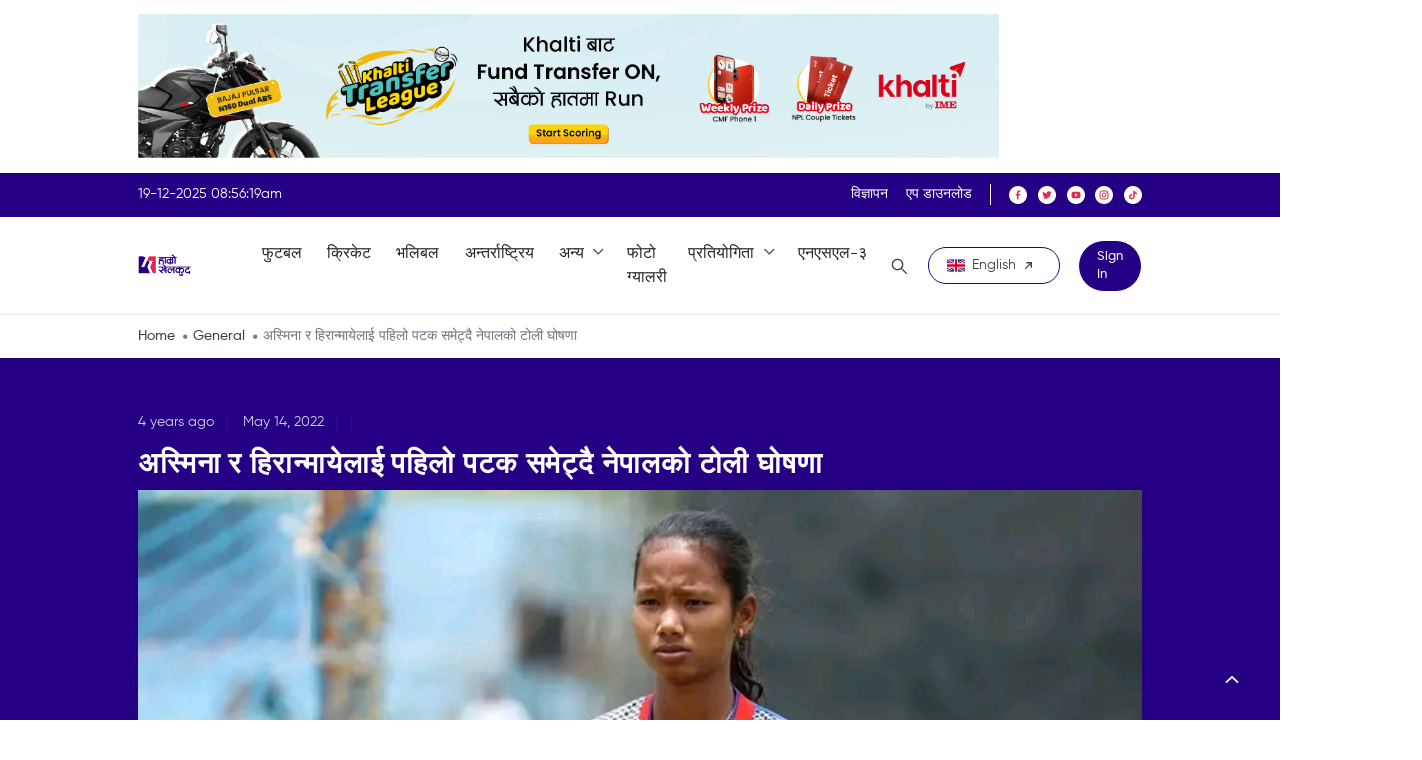

--- FILE ---
content_type: text/html; charset=UTF-8
request_url: https://www.hamrokhelkud.com/general/110446.html
body_size: 28101
content:

<!DOCTYPE html>
<html lang="en">

<head>
    <meta charset="UTF-8">
    <meta http-equiv="X-UA-Compatible" content="IE=edge">
    <meta name="viewport" content="width=device-width, initial-scale=1.0">
    <link rel="preconnect" href="https://fonts.googleapis.com">
    <link rel="preconnect" href="https://fonts.gstatic.com" crossorigin>
    <link rel="profile" href="https://gmpg.org/xfn/11">
	<link rel="pingback" href="https://www.hamrokhelkud.com/xmlrpc.php">
    	<style>img:is([sizes="auto" i], [sizes^="auto," i]) { contain-intrinsic-size: 3000px 1500px }</style>
	
		<!-- All in One SEO 4.8.9 - aioseo.com -->
		<title>अस्मिना र हिरान्मायेलाई पहिलो पटक समेट्दै नेपालको टोली घोषणा - हाम्रो खेलकुद</title>
	<meta name="description" content="काठमाडौं(हाम्रो खेलकुद) – नेपालले तीव गतिकी बलर अस्मिना कर्माचार्य र स्पिनर हिरान्माये रोयलाई पहिलो पटक समेट्दै युगान्डासँग खेल्ने पाँच वुमन्स महिला टि२० आई सिरिज खेल्ने टोली घोषणा गरेको छ । रुविनाको कप्तानीमा घोषणा १६ सदस्य टोलीमा दुई युवा खेलाडी बाहेक अन्य भने सबै पूरानै अनुहार रहेका छन् ।अस्मिना बागमती प्रदेशको कप्तानी गर्दै आएकी छिन् ।" />
	<meta name="robots" content="max-image-preview:large" />
	<meta name="author" content="Bhupendra GC"/>
	<link rel="canonical" href="https://www.hamrokhelkud.com/general/110446.html" />
	<meta name="generator" content="All in One SEO (AIOSEO) 4.8.9" />
		<meta property="og:locale" content="en_US" />
		<meta property="og:site_name" content="हाम्रो खेलकुद" />
		<meta property="og:type" content="article" />
		<meta property="og:title" content="अस्मिना र हिरान्मायेलाई पहिलो पटक समेट्दै नेपालको टोली घोषणा - हाम्रो खेलकुद" />
		<meta property="og:description" content="काठमाडौं(हाम्रो खेलकुद) – नेपालले तीव गतिकी बलर अस्मिना कर्माचार्य र स्पिनर हिरान्माये रोयलाई पहिलो पटक समेट्दै युगान्डासँग खेल्ने पाँच वुमन्स महिला टि२० आई सिरिज खेल्ने टोली घोषणा गरेको छ । रुविनाको कप्तानीमा घोषणा १६ सदस्य टोलीमा दुई युवा खेलाडी बाहेक अन्य भने सबै पूरानै अनुहार रहेका छन् ।अस्मिना बागमती प्रदेशको कप्तानी गर्दै आएकी छिन् ।" />
		<meta property="og:url" content="https://www.hamrokhelkud.com/general/110446.html" />
		<meta property="og:image" content="https://www.hamrokhelkud.com/wp-content/uploads/2022/05/FB_IMG_16525290323146788.jpg" />
		<meta property="og:image:secure_url" content="https://www.hamrokhelkud.com/wp-content/uploads/2022/05/FB_IMG_16525290323146788.jpg" />
		<meta property="og:image:width" content="715" />
		<meta property="og:image:height" content="477" />
		<meta property="article:published_time" content="2022-05-14T11:56:14+05:45" />
		<meta property="article:modified_time" content="2022-05-14T11:56:27+05:45" />
		<meta name="twitter:card" content="summary_large_image" />
		<meta name="twitter:title" content="अस्मिना र हिरान्मायेलाई पहिलो पटक समेट्दै नेपालको टोली घोषणा - हाम्रो खेलकुद" />
		<meta name="twitter:description" content="काठमाडौं(हाम्रो खेलकुद) – नेपालले तीव गतिकी बलर अस्मिना कर्माचार्य र स्पिनर हिरान्माये रोयलाई पहिलो पटक समेट्दै युगान्डासँग खेल्ने पाँच वुमन्स महिला टि२० आई सिरिज खेल्ने टोली घोषणा गरेको छ । रुविनाको कप्तानीमा घोषणा १६ सदस्य टोलीमा दुई युवा खेलाडी बाहेक अन्य भने सबै पूरानै अनुहार रहेका छन् ।अस्मिना बागमती प्रदेशको कप्तानी गर्दै आएकी छिन् ।" />
		<meta name="twitter:image" content="https://www.hamrokhelkud.com/wp-content/uploads/2022/05/FB_IMG_16525290323146788.jpg" />
		<script type="application/ld+json" class="aioseo-schema">
			{"@context":"https:\/\/schema.org","@graph":[{"@type":"BlogPosting","@id":"https:\/\/www.hamrokhelkud.com\/general\/110446.html#blogposting","name":"\u0905\u0938\u094d\u092e\u093f\u0928\u093e \u0930 \u0939\u093f\u0930\u093e\u0928\u094d\u092e\u093e\u092f\u0947\u0932\u093e\u0908 \u092a\u0939\u093f\u0932\u094b \u092a\u091f\u0915 \u0938\u092e\u0947\u091f\u094d\u0926\u0948 \u0928\u0947\u092a\u093e\u0932\u0915\u094b \u091f\u094b\u0932\u0940 \u0918\u094b\u0937\u0923\u093e - \u0939\u093e\u092e\u094d\u0930\u094b \u0916\u0947\u0932\u0915\u0941\u0926","headline":"\u0905\u0938\u094d\u092e\u093f\u0928\u093e \u0930 \u0939\u093f\u0930\u093e\u0928\u094d\u092e\u093e\u092f\u0947\u0932\u093e\u0908 \u092a\u0939\u093f\u0932\u094b \u092a\u091f\u0915 \u0938\u092e\u0947\u091f\u094d\u0926\u0948 \u0928\u0947\u092a\u093e\u0932\u0915\u094b \u091f\u094b\u0932\u0940 \u0918\u094b\u0937\u0923\u093e","author":{"@id":"https:\/\/www.hamrokhelkud.com\/author\/bhupendra#author"},"publisher":{"@id":"https:\/\/www.hamrokhelkud.com\/#organization"},"image":{"@type":"ImageObject","url":"https:\/\/www.hamrokhelkud.com\/wp-content\/uploads\/2022\/05\/FB_IMG_16525290323146788.jpg","width":715,"height":477},"datePublished":"2022-05-14T17:41:14+05:45","dateModified":"2022-05-14T17:41:27+05:45","inLanguage":"en-US","mainEntityOfPage":{"@id":"https:\/\/www.hamrokhelkud.com\/general\/110446.html#webpage"},"isPartOf":{"@id":"https:\/\/www.hamrokhelkud.com\/general\/110446.html#webpage"},"articleSection":"breaking big news, Featured, General, \u0915\u094d\u0930\u093f\u0915\u0947\u091f, Aside"},{"@type":"BreadcrumbList","@id":"https:\/\/www.hamrokhelkud.com\/general\/110446.html#breadcrumblist","itemListElement":[{"@type":"ListItem","@id":"https:\/\/www.hamrokhelkud.com#listItem","position":1,"name":"Home","item":"https:\/\/www.hamrokhelkud.com","nextItem":{"@type":"ListItem","@id":"https:\/\/www.hamrokhelkud.com\/category\/general#listItem","name":"General"}},{"@type":"ListItem","@id":"https:\/\/www.hamrokhelkud.com\/category\/general#listItem","position":2,"name":"General","item":"https:\/\/www.hamrokhelkud.com\/category\/general","nextItem":{"@type":"ListItem","@id":"https:\/\/www.hamrokhelkud.com\/general\/110446.html#listItem","name":"\u0905\u0938\u094d\u092e\u093f\u0928\u093e \u0930 \u0939\u093f\u0930\u093e\u0928\u094d\u092e\u093e\u092f\u0947\u0932\u093e\u0908 \u092a\u0939\u093f\u0932\u094b \u092a\u091f\u0915 \u0938\u092e\u0947\u091f\u094d\u0926\u0948 \u0928\u0947\u092a\u093e\u0932\u0915\u094b \u091f\u094b\u0932\u0940 \u0918\u094b\u0937\u0923\u093e"},"previousItem":{"@type":"ListItem","@id":"https:\/\/www.hamrokhelkud.com#listItem","name":"Home"}},{"@type":"ListItem","@id":"https:\/\/www.hamrokhelkud.com\/general\/110446.html#listItem","position":3,"name":"\u0905\u0938\u094d\u092e\u093f\u0928\u093e \u0930 \u0939\u093f\u0930\u093e\u0928\u094d\u092e\u093e\u092f\u0947\u0932\u093e\u0908 \u092a\u0939\u093f\u0932\u094b \u092a\u091f\u0915 \u0938\u092e\u0947\u091f\u094d\u0926\u0948 \u0928\u0947\u092a\u093e\u0932\u0915\u094b \u091f\u094b\u0932\u0940 \u0918\u094b\u0937\u0923\u093e","previousItem":{"@type":"ListItem","@id":"https:\/\/www.hamrokhelkud.com\/category\/general#listItem","name":"General"}}]},{"@type":"Organization","@id":"https:\/\/www.hamrokhelkud.com\/#organization","name":"Hamro Khelkud","description":"HamroKhelkud.com - Complete website for Nepali Sports News | Nepali Cricket, Football and More","url":"https:\/\/www.hamrokhelkud.com\/","logo":{"@type":"ImageObject","url":"https:\/\/www.hamrokhelkud.com\/wp-content\/uploads\/2023\/08\/Branding-1-1-1-3.png","@id":"https:\/\/www.hamrokhelkud.com\/general\/110446.html\/#organizationLogo","width":1473,"height":644},"image":{"@id":"https:\/\/www.hamrokhelkud.com\/general\/110446.html\/#organizationLogo"}},{"@type":"Person","@id":"https:\/\/www.hamrokhelkud.com\/author\/bhupendra#author","url":"https:\/\/www.hamrokhelkud.com\/author\/bhupendra","name":"Bhupendra GC","image":{"@type":"ImageObject","@id":"https:\/\/www.hamrokhelkud.com\/general\/110446.html#authorImage","url":"https:\/\/secure.gravatar.com\/avatar\/ac248fbe18bc6d968ceab555b8189c45bd0b24c57370612b13fa2fb55fb941f8?s=96&d=mm&r=g","width":96,"height":96,"caption":"Bhupendra GC"}},{"@type":"WebPage","@id":"https:\/\/www.hamrokhelkud.com\/general\/110446.html#webpage","url":"https:\/\/www.hamrokhelkud.com\/general\/110446.html","name":"\u0905\u0938\u094d\u092e\u093f\u0928\u093e \u0930 \u0939\u093f\u0930\u093e\u0928\u094d\u092e\u093e\u092f\u0947\u0932\u093e\u0908 \u092a\u0939\u093f\u0932\u094b \u092a\u091f\u0915 \u0938\u092e\u0947\u091f\u094d\u0926\u0948 \u0928\u0947\u092a\u093e\u0932\u0915\u094b \u091f\u094b\u0932\u0940 \u0918\u094b\u0937\u0923\u093e - \u0939\u093e\u092e\u094d\u0930\u094b \u0916\u0947\u0932\u0915\u0941\u0926","description":"\u0915\u093e\u0920\u092e\u093e\u0921\u094c\u0902(\u0939\u093e\u092e\u094d\u0930\u094b \u0916\u0947\u0932\u0915\u0941\u0926) \u2013 \u0928\u0947\u092a\u093e\u0932\u0932\u0947 \u0924\u0940\u0935 \u0917\u0924\u093f\u0915\u0940 \u092c\u0932\u0930 \u0905\u0938\u094d\u092e\u093f\u0928\u093e \u0915\u0930\u094d\u092e\u093e\u091a\u093e\u0930\u094d\u092f \u0930 \u0938\u094d\u092a\u093f\u0928\u0930 \u0939\u093f\u0930\u093e\u0928\u094d\u092e\u093e\u092f\u0947 \u0930\u094b\u092f\u0932\u093e\u0908 \u092a\u0939\u093f\u0932\u094b \u092a\u091f\u0915 \u0938\u092e\u0947\u091f\u094d\u0926\u0948 \u092f\u0941\u0917\u093e\u0928\u094d\u0921\u093e\u0938\u0901\u0917 \u0916\u0947\u0932\u094d\u0928\u0947 \u092a\u093e\u0901\u091a \u0935\u0941\u092e\u0928\u094d\u0938 \u092e\u0939\u093f\u0932\u093e \u091f\u093f\u0968\u0966 \u0906\u0908 \u0938\u093f\u0930\u093f\u091c \u0916\u0947\u0932\u094d\u0928\u0947 \u091f\u094b\u0932\u0940 \u0918\u094b\u0937\u0923\u093e \u0917\u0930\u0947\u0915\u094b \u091b \u0964 \u0930\u0941\u0935\u093f\u0928\u093e\u0915\u094b \u0915\u092a\u094d\u0924\u093e\u0928\u0940\u092e\u093e \u0918\u094b\u0937\u0923\u093e \u0967\u096c \u0938\u0926\u0938\u094d\u092f \u091f\u094b\u0932\u0940\u092e\u093e \u0926\u0941\u0908 \u092f\u0941\u0935\u093e \u0916\u0947\u0932\u093e\u0921\u0940 \u092c\u093e\u0939\u0947\u0915 \u0905\u0928\u094d\u092f \u092d\u0928\u0947 \u0938\u092c\u0948 \u092a\u0942\u0930\u093e\u0928\u0948 \u0905\u0928\u0941\u0939\u093e\u0930 \u0930\u0939\u0947\u0915\u093e \u091b\u0928\u094d \u0964\u0905\u0938\u094d\u092e\u093f\u0928\u093e \u092c\u093e\u0917\u092e\u0924\u0940 \u092a\u094d\u0930\u0926\u0947\u0936\u0915\u094b \u0915\u092a\u094d\u0924\u093e\u0928\u0940 \u0917\u0930\u094d\u0926\u0948 \u0906\u090f\u0915\u0940 \u091b\u093f\u0928\u094d \u0964","inLanguage":"en-US","isPartOf":{"@id":"https:\/\/www.hamrokhelkud.com\/#website"},"breadcrumb":{"@id":"https:\/\/www.hamrokhelkud.com\/general\/110446.html#breadcrumblist"},"author":{"@id":"https:\/\/www.hamrokhelkud.com\/author\/bhupendra#author"},"creator":{"@id":"https:\/\/www.hamrokhelkud.com\/author\/bhupendra#author"},"image":{"@type":"ImageObject","url":"https:\/\/www.hamrokhelkud.com\/wp-content\/uploads\/2022\/05\/FB_IMG_16525290323146788.jpg","@id":"https:\/\/www.hamrokhelkud.com\/general\/110446.html\/#mainImage","width":715,"height":477},"primaryImageOfPage":{"@id":"https:\/\/www.hamrokhelkud.com\/general\/110446.html#mainImage"},"datePublished":"2022-05-14T17:41:14+05:45","dateModified":"2022-05-14T17:41:27+05:45"},{"@type":"WebSite","@id":"https:\/\/www.hamrokhelkud.com\/#website","url":"https:\/\/www.hamrokhelkud.com\/","name":"Hamro Khelkud","description":"HamroKhelkud.com - Complete website for Nepali Sports News | Nepali Cricket, Football and More","inLanguage":"en-US","publisher":{"@id":"https:\/\/www.hamrokhelkud.com\/#organization"}}]}
		</script>
		<!-- All in One SEO -->

<link rel='dns-prefetch' href='//cdn.jsdelivr.net' />
<link rel='dns-prefetch' href='//cdnjs.cloudflare.com' />
<link rel='dns-prefetch' href='//fonts.googleapis.com' />
<link rel="alternate" type="application/rss+xml" title="हाम्रो खेलकुद &raquo; अस्मिना र हिरान्मायेलाई पहिलो पटक समेट्दै नेपालको टोली घोषणा Comments Feed" href="https://www.hamrokhelkud.com/general/110446.html/feed" />
		<style>
			.lazyload,
			.lazyloading {
				max-width: 100%;
			}
		</style>
		<script type="text/javascript">
/* <![CDATA[ */
window._wpemojiSettings = {"baseUrl":"https:\/\/s.w.org\/images\/core\/emoji\/16.0.1\/72x72\/","ext":".png","svgUrl":"https:\/\/s.w.org\/images\/core\/emoji\/16.0.1\/svg\/","svgExt":".svg","source":{"concatemoji":"https:\/\/www.hamrokhelkud.com\/wp-includes\/js\/wp-emoji-release.min.js?ver=b8ac216469dcf23b2caa77b01a4644e1"}};
/*! This file is auto-generated */
!function(s,n){var o,i,e;function c(e){try{var t={supportTests:e,timestamp:(new Date).valueOf()};sessionStorage.setItem(o,JSON.stringify(t))}catch(e){}}function p(e,t,n){e.clearRect(0,0,e.canvas.width,e.canvas.height),e.fillText(t,0,0);var t=new Uint32Array(e.getImageData(0,0,e.canvas.width,e.canvas.height).data),a=(e.clearRect(0,0,e.canvas.width,e.canvas.height),e.fillText(n,0,0),new Uint32Array(e.getImageData(0,0,e.canvas.width,e.canvas.height).data));return t.every(function(e,t){return e===a[t]})}function u(e,t){e.clearRect(0,0,e.canvas.width,e.canvas.height),e.fillText(t,0,0);for(var n=e.getImageData(16,16,1,1),a=0;a<n.data.length;a++)if(0!==n.data[a])return!1;return!0}function f(e,t,n,a){switch(t){case"flag":return n(e,"\ud83c\udff3\ufe0f\u200d\u26a7\ufe0f","\ud83c\udff3\ufe0f\u200b\u26a7\ufe0f")?!1:!n(e,"\ud83c\udde8\ud83c\uddf6","\ud83c\udde8\u200b\ud83c\uddf6")&&!n(e,"\ud83c\udff4\udb40\udc67\udb40\udc62\udb40\udc65\udb40\udc6e\udb40\udc67\udb40\udc7f","\ud83c\udff4\u200b\udb40\udc67\u200b\udb40\udc62\u200b\udb40\udc65\u200b\udb40\udc6e\u200b\udb40\udc67\u200b\udb40\udc7f");case"emoji":return!a(e,"\ud83e\udedf")}return!1}function g(e,t,n,a){var r="undefined"!=typeof WorkerGlobalScope&&self instanceof WorkerGlobalScope?new OffscreenCanvas(300,150):s.createElement("canvas"),o=r.getContext("2d",{willReadFrequently:!0}),i=(o.textBaseline="top",o.font="600 32px Arial",{});return e.forEach(function(e){i[e]=t(o,e,n,a)}),i}function t(e){var t=s.createElement("script");t.src=e,t.defer=!0,s.head.appendChild(t)}"undefined"!=typeof Promise&&(o="wpEmojiSettingsSupports",i=["flag","emoji"],n.supports={everything:!0,everythingExceptFlag:!0},e=new Promise(function(e){s.addEventListener("DOMContentLoaded",e,{once:!0})}),new Promise(function(t){var n=function(){try{var e=JSON.parse(sessionStorage.getItem(o));if("object"==typeof e&&"number"==typeof e.timestamp&&(new Date).valueOf()<e.timestamp+604800&&"object"==typeof e.supportTests)return e.supportTests}catch(e){}return null}();if(!n){if("undefined"!=typeof Worker&&"undefined"!=typeof OffscreenCanvas&&"undefined"!=typeof URL&&URL.createObjectURL&&"undefined"!=typeof Blob)try{var e="postMessage("+g.toString()+"("+[JSON.stringify(i),f.toString(),p.toString(),u.toString()].join(",")+"));",a=new Blob([e],{type:"text/javascript"}),r=new Worker(URL.createObjectURL(a),{name:"wpTestEmojiSupports"});return void(r.onmessage=function(e){c(n=e.data),r.terminate(),t(n)})}catch(e){}c(n=g(i,f,p,u))}t(n)}).then(function(e){for(var t in e)n.supports[t]=e[t],n.supports.everything=n.supports.everything&&n.supports[t],"flag"!==t&&(n.supports.everythingExceptFlag=n.supports.everythingExceptFlag&&n.supports[t]);n.supports.everythingExceptFlag=n.supports.everythingExceptFlag&&!n.supports.flag,n.DOMReady=!1,n.readyCallback=function(){n.DOMReady=!0}}).then(function(){return e}).then(function(){var e;n.supports.everything||(n.readyCallback(),(e=n.source||{}).concatemoji?t(e.concatemoji):e.wpemoji&&e.twemoji&&(t(e.twemoji),t(e.wpemoji)))}))}((window,document),window._wpemojiSettings);
/* ]]> */
</script>
<style id='wp-emoji-styles-inline-css' type='text/css'>

	img.wp-smiley, img.emoji {
		display: inline !important;
		border: none !important;
		box-shadow: none !important;
		height: 1em !important;
		width: 1em !important;
		margin: 0 0.07em !important;
		vertical-align: -0.1em !important;
		background: none !important;
		padding: 0 !important;
	}
</style>
<link rel='stylesheet' id='wp-block-library-css' href='https://www.hamrokhelkud.com/wp-includes/css/dist/block-library/style.min.css?ver=b8ac216469dcf23b2caa77b01a4644e1' type='text/css' media='all' />
<style id='classic-theme-styles-inline-css' type='text/css'>
/*! This file is auto-generated */
.wp-block-button__link{color:#fff;background-color:#32373c;border-radius:9999px;box-shadow:none;text-decoration:none;padding:calc(.667em + 2px) calc(1.333em + 2px);font-size:1.125em}.wp-block-file__button{background:#32373c;color:#fff;text-decoration:none}
</style>
<style id='global-styles-inline-css' type='text/css'>
:root{--wp--preset--aspect-ratio--square: 1;--wp--preset--aspect-ratio--4-3: 4/3;--wp--preset--aspect-ratio--3-4: 3/4;--wp--preset--aspect-ratio--3-2: 3/2;--wp--preset--aspect-ratio--2-3: 2/3;--wp--preset--aspect-ratio--16-9: 16/9;--wp--preset--aspect-ratio--9-16: 9/16;--wp--preset--color--black: #000000;--wp--preset--color--cyan-bluish-gray: #abb8c3;--wp--preset--color--white: #ffffff;--wp--preset--color--pale-pink: #f78da7;--wp--preset--color--vivid-red: #cf2e2e;--wp--preset--color--luminous-vivid-orange: #ff6900;--wp--preset--color--luminous-vivid-amber: #fcb900;--wp--preset--color--light-green-cyan: #7bdcb5;--wp--preset--color--vivid-green-cyan: #00d084;--wp--preset--color--pale-cyan-blue: #8ed1fc;--wp--preset--color--vivid-cyan-blue: #0693e3;--wp--preset--color--vivid-purple: #9b51e0;--wp--preset--gradient--vivid-cyan-blue-to-vivid-purple: linear-gradient(135deg,rgba(6,147,227,1) 0%,rgb(155,81,224) 100%);--wp--preset--gradient--light-green-cyan-to-vivid-green-cyan: linear-gradient(135deg,rgb(122,220,180) 0%,rgb(0,208,130) 100%);--wp--preset--gradient--luminous-vivid-amber-to-luminous-vivid-orange: linear-gradient(135deg,rgba(252,185,0,1) 0%,rgba(255,105,0,1) 100%);--wp--preset--gradient--luminous-vivid-orange-to-vivid-red: linear-gradient(135deg,rgba(255,105,0,1) 0%,rgb(207,46,46) 100%);--wp--preset--gradient--very-light-gray-to-cyan-bluish-gray: linear-gradient(135deg,rgb(238,238,238) 0%,rgb(169,184,195) 100%);--wp--preset--gradient--cool-to-warm-spectrum: linear-gradient(135deg,rgb(74,234,220) 0%,rgb(151,120,209) 20%,rgb(207,42,186) 40%,rgb(238,44,130) 60%,rgb(251,105,98) 80%,rgb(254,248,76) 100%);--wp--preset--gradient--blush-light-purple: linear-gradient(135deg,rgb(255,206,236) 0%,rgb(152,150,240) 100%);--wp--preset--gradient--blush-bordeaux: linear-gradient(135deg,rgb(254,205,165) 0%,rgb(254,45,45) 50%,rgb(107,0,62) 100%);--wp--preset--gradient--luminous-dusk: linear-gradient(135deg,rgb(255,203,112) 0%,rgb(199,81,192) 50%,rgb(65,88,208) 100%);--wp--preset--gradient--pale-ocean: linear-gradient(135deg,rgb(255,245,203) 0%,rgb(182,227,212) 50%,rgb(51,167,181) 100%);--wp--preset--gradient--electric-grass: linear-gradient(135deg,rgb(202,248,128) 0%,rgb(113,206,126) 100%);--wp--preset--gradient--midnight: linear-gradient(135deg,rgb(2,3,129) 0%,rgb(40,116,252) 100%);--wp--preset--font-size--small: 13px;--wp--preset--font-size--medium: 20px;--wp--preset--font-size--large: 36px;--wp--preset--font-size--x-large: 42px;--wp--preset--spacing--20: 0.44rem;--wp--preset--spacing--30: 0.67rem;--wp--preset--spacing--40: 1rem;--wp--preset--spacing--50: 1.5rem;--wp--preset--spacing--60: 2.25rem;--wp--preset--spacing--70: 3.38rem;--wp--preset--spacing--80: 5.06rem;--wp--preset--shadow--natural: 6px 6px 9px rgba(0, 0, 0, 0.2);--wp--preset--shadow--deep: 12px 12px 50px rgba(0, 0, 0, 0.4);--wp--preset--shadow--sharp: 6px 6px 0px rgba(0, 0, 0, 0.2);--wp--preset--shadow--outlined: 6px 6px 0px -3px rgba(255, 255, 255, 1), 6px 6px rgba(0, 0, 0, 1);--wp--preset--shadow--crisp: 6px 6px 0px rgba(0, 0, 0, 1);}:where(.is-layout-flex){gap: 0.5em;}:where(.is-layout-grid){gap: 0.5em;}body .is-layout-flex{display: flex;}.is-layout-flex{flex-wrap: wrap;align-items: center;}.is-layout-flex > :is(*, div){margin: 0;}body .is-layout-grid{display: grid;}.is-layout-grid > :is(*, div){margin: 0;}:where(.wp-block-columns.is-layout-flex){gap: 2em;}:where(.wp-block-columns.is-layout-grid){gap: 2em;}:where(.wp-block-post-template.is-layout-flex){gap: 1.25em;}:where(.wp-block-post-template.is-layout-grid){gap: 1.25em;}.has-black-color{color: var(--wp--preset--color--black) !important;}.has-cyan-bluish-gray-color{color: var(--wp--preset--color--cyan-bluish-gray) !important;}.has-white-color{color: var(--wp--preset--color--white) !important;}.has-pale-pink-color{color: var(--wp--preset--color--pale-pink) !important;}.has-vivid-red-color{color: var(--wp--preset--color--vivid-red) !important;}.has-luminous-vivid-orange-color{color: var(--wp--preset--color--luminous-vivid-orange) !important;}.has-luminous-vivid-amber-color{color: var(--wp--preset--color--luminous-vivid-amber) !important;}.has-light-green-cyan-color{color: var(--wp--preset--color--light-green-cyan) !important;}.has-vivid-green-cyan-color{color: var(--wp--preset--color--vivid-green-cyan) !important;}.has-pale-cyan-blue-color{color: var(--wp--preset--color--pale-cyan-blue) !important;}.has-vivid-cyan-blue-color{color: var(--wp--preset--color--vivid-cyan-blue) !important;}.has-vivid-purple-color{color: var(--wp--preset--color--vivid-purple) !important;}.has-black-background-color{background-color: var(--wp--preset--color--black) !important;}.has-cyan-bluish-gray-background-color{background-color: var(--wp--preset--color--cyan-bluish-gray) !important;}.has-white-background-color{background-color: var(--wp--preset--color--white) !important;}.has-pale-pink-background-color{background-color: var(--wp--preset--color--pale-pink) !important;}.has-vivid-red-background-color{background-color: var(--wp--preset--color--vivid-red) !important;}.has-luminous-vivid-orange-background-color{background-color: var(--wp--preset--color--luminous-vivid-orange) !important;}.has-luminous-vivid-amber-background-color{background-color: var(--wp--preset--color--luminous-vivid-amber) !important;}.has-light-green-cyan-background-color{background-color: var(--wp--preset--color--light-green-cyan) !important;}.has-vivid-green-cyan-background-color{background-color: var(--wp--preset--color--vivid-green-cyan) !important;}.has-pale-cyan-blue-background-color{background-color: var(--wp--preset--color--pale-cyan-blue) !important;}.has-vivid-cyan-blue-background-color{background-color: var(--wp--preset--color--vivid-cyan-blue) !important;}.has-vivid-purple-background-color{background-color: var(--wp--preset--color--vivid-purple) !important;}.has-black-border-color{border-color: var(--wp--preset--color--black) !important;}.has-cyan-bluish-gray-border-color{border-color: var(--wp--preset--color--cyan-bluish-gray) !important;}.has-white-border-color{border-color: var(--wp--preset--color--white) !important;}.has-pale-pink-border-color{border-color: var(--wp--preset--color--pale-pink) !important;}.has-vivid-red-border-color{border-color: var(--wp--preset--color--vivid-red) !important;}.has-luminous-vivid-orange-border-color{border-color: var(--wp--preset--color--luminous-vivid-orange) !important;}.has-luminous-vivid-amber-border-color{border-color: var(--wp--preset--color--luminous-vivid-amber) !important;}.has-light-green-cyan-border-color{border-color: var(--wp--preset--color--light-green-cyan) !important;}.has-vivid-green-cyan-border-color{border-color: var(--wp--preset--color--vivid-green-cyan) !important;}.has-pale-cyan-blue-border-color{border-color: var(--wp--preset--color--pale-cyan-blue) !important;}.has-vivid-cyan-blue-border-color{border-color: var(--wp--preset--color--vivid-cyan-blue) !important;}.has-vivid-purple-border-color{border-color: var(--wp--preset--color--vivid-purple) !important;}.has-vivid-cyan-blue-to-vivid-purple-gradient-background{background: var(--wp--preset--gradient--vivid-cyan-blue-to-vivid-purple) !important;}.has-light-green-cyan-to-vivid-green-cyan-gradient-background{background: var(--wp--preset--gradient--light-green-cyan-to-vivid-green-cyan) !important;}.has-luminous-vivid-amber-to-luminous-vivid-orange-gradient-background{background: var(--wp--preset--gradient--luminous-vivid-amber-to-luminous-vivid-orange) !important;}.has-luminous-vivid-orange-to-vivid-red-gradient-background{background: var(--wp--preset--gradient--luminous-vivid-orange-to-vivid-red) !important;}.has-very-light-gray-to-cyan-bluish-gray-gradient-background{background: var(--wp--preset--gradient--very-light-gray-to-cyan-bluish-gray) !important;}.has-cool-to-warm-spectrum-gradient-background{background: var(--wp--preset--gradient--cool-to-warm-spectrum) !important;}.has-blush-light-purple-gradient-background{background: var(--wp--preset--gradient--blush-light-purple) !important;}.has-blush-bordeaux-gradient-background{background: var(--wp--preset--gradient--blush-bordeaux) !important;}.has-luminous-dusk-gradient-background{background: var(--wp--preset--gradient--luminous-dusk) !important;}.has-pale-ocean-gradient-background{background: var(--wp--preset--gradient--pale-ocean) !important;}.has-electric-grass-gradient-background{background: var(--wp--preset--gradient--electric-grass) !important;}.has-midnight-gradient-background{background: var(--wp--preset--gradient--midnight) !important;}.has-small-font-size{font-size: var(--wp--preset--font-size--small) !important;}.has-medium-font-size{font-size: var(--wp--preset--font-size--medium) !important;}.has-large-font-size{font-size: var(--wp--preset--font-size--large) !important;}.has-x-large-font-size{font-size: var(--wp--preset--font-size--x-large) !important;}
:where(.wp-block-post-template.is-layout-flex){gap: 1.25em;}:where(.wp-block-post-template.is-layout-grid){gap: 1.25em;}
:where(.wp-block-columns.is-layout-flex){gap: 2em;}:where(.wp-block-columns.is-layout-grid){gap: 2em;}
:root :where(.wp-block-pullquote){font-size: 1.5em;line-height: 1.6;}
</style>
<link rel='stylesheet' id='contact-form-7-css' href='https://www.hamrokhelkud.com/wp-content/plugins/contact-form-7/includes/css/styles.css?ver=6.1.3' type='text/css' media='all' />
<link rel='stylesheet' id='Ny_dateConvertCSS-css' href='https://www.hamrokhelkud.com/wp-content/plugins/nyasro-nepali-date-converter/Nyasro_NDC_Style.css?ver=b8ac216469dcf23b2caa77b01a4644e1' type='text/css' media='all' />
<link rel='stylesheet' id='SFSImainCss-css' href='https://www.hamrokhelkud.com/wp-content/plugins/ultimate-social-media-icons/css/sfsi-style.css?ver=2.9.5' type='text/css' media='all' />
<link rel='stylesheet' id='google-font-css' href='https://fonts.googleapis.com/css2?family=Jost%3Awght%40300%3B400%3B500%3B600%3B700&#038;display=swap&#038;ver=6.8.3' type='text/css' media='all' />
<link rel='stylesheet' id='owl-carousel-css' href='https://cdnjs.cloudflare.com/ajax/libs/OwlCarousel2/2.3.4/assets/owl.carousel.min.css?ver=b8ac216469dcf23b2caa77b01a4644e1' type='text/css' media='all' />
<link rel='stylesheet' id='owl-theme-css' href='https://cdnjs.cloudflare.com/ajax/libs/OwlCarousel2/2.3.4/assets/owl.theme.default.min.css?ver=b8ac216469dcf23b2caa77b01a4644e1' type='text/css' media='all' />
<link rel='stylesheet' id='flat-picker-css' href='https://cdnjs.cloudflare.com/ajax/libs/flatpickr/4.6.13/flatpickr.min.css?ver=b8ac216469dcf23b2caa77b01a4644e1' type='text/css' media='all' />
<link rel='stylesheet' id='sweet-alert-css' href='//cdn.jsdelivr.net/npm/sweetalert2@11/dist/sweetalert2.min.css?ver=b8ac216469dcf23b2caa77b01a4644e1' type='text/css' media='all' />
<link rel='stylesheet' id='font-awesome-css' href='https://cdnjs.cloudflare.com/ajax/libs/font-awesome/6.2.0/css/all.min.css?ver=b8ac216469dcf23b2caa77b01a4644e1' type='text/css' media='all' />
<link rel='stylesheet' id='custom-css' href='https://www.hamrokhelkud.com/wp-content/themes/hamrokhelkudV3/assets/css/style.css?v=4&#038;ver=6.8.3' type='text/css' media='all' />
<script type="text/javascript" src="https://www.hamrokhelkud.com/wp-includes/js/jquery/jquery.min.js?ver=3.7.1" id="jquery-core-js"></script>
<script type="text/javascript" src="https://www.hamrokhelkud.com/wp-includes/js/jquery/jquery-migrate.min.js?ver=3.4.1" id="jquery-migrate-js"></script>
<script type="text/javascript" src="https://cdn.jsdelivr.net/npm/bootstrap@5.2.0/dist/js/bootstrap.bundle.min.js?ver=b8ac216469dcf23b2caa77b01a4644e1" id="bootstrap-js"></script>
<script type="text/javascript" src="https://cdnjs.cloudflare.com/ajax/libs/OwlCarousel2/2.3.4/owl.carousel.min.js?ver=b8ac216469dcf23b2caa77b01a4644e1" id="owl-js"></script>
<script type="text/javascript" src="https://www.hamrokhelkud.com/wp-content/themes/hamrokhelkudV3/assets/js/style.js?v=2&amp;ver=6.8.3" id="style-js"></script>
<script type="text/javascript" id="custom-js-extra">
/* <![CDATA[ */
var ajax_setting = {"ajaxurl":"https:\/\/www.hamrokhelkud.com\/wp-admin\/admin-ajax.php"};
/* ]]> */
</script>
<script type="text/javascript" src="https://www.hamrokhelkud.com/wp-content/themes/hamrokhelkudV3/assets/js/custom.js?ver=b8ac216469dcf23b2caa77b01a4644e1" id="custom-js"></script>
<script type="text/javascript" id="auth-js-extra">
/* <![CDATA[ */
var ajax_setting = {"ajaxurl":"https:\/\/www.hamrokhelkud.com\/wp-admin\/admin-ajax.php"};
/* ]]> */
</script>
<script type="text/javascript" src="https://www.hamrokhelkud.com/wp-content/themes/hamrokhelkudV3/assets/js/auth.js?ver=b8ac216469dcf23b2caa77b01a4644e1" id="auth-js"></script>
<link rel="https://api.w.org/" href="https://www.hamrokhelkud.com/wp-json/" /><link rel="alternate" title="JSON" type="application/json" href="https://www.hamrokhelkud.com/wp-json/wp/v2/posts/110446" /><link rel="EditURI" type="application/rsd+xml" title="RSD" href="https://www.hamrokhelkud.com/xmlrpc.php?rsd" />
<link rel="alternate" title="oEmbed (JSON)" type="application/json+oembed" href="https://www.hamrokhelkud.com/wp-json/oembed/1.0/embed?url=https%3A%2F%2Fwww.hamrokhelkud.com%2Fgeneral%2F110446.html" />
<link rel="alternate" title="oEmbed (XML)" type="text/xml+oembed" href="https://www.hamrokhelkud.com/wp-json/oembed/1.0/embed?url=https%3A%2F%2Fwww.hamrokhelkud.com%2Fgeneral%2F110446.html&#038;format=xml" />
<meta property="fb:app_id" content="1478183875809472"/><meta property="fb:admins" content="2785981748082058"/>		<meta property="fb:pages" content="737322746377396" />
		<meta name="follow.[base64]" content="vcMzurjsbnvjwujFYZqe"/>		<script>
			document.documentElement.className = document.documentElement.className.replace('no-js', 'js');
		</script>
				<style>
			.no-js img.lazyload {
				display: none;
			}

			figure.wp-block-image img.lazyloading {
				min-width: 150px;
			}

			.lazyload,
			.lazyloading {
				--smush-placeholder-width: 100px;
				--smush-placeholder-aspect-ratio: 1/1;
				width: var(--smush-image-width, var(--smush-placeholder-width)) !important;
				aspect-ratio: var(--smush-image-aspect-ratio, var(--smush-placeholder-aspect-ratio)) !important;
			}

						.lazyload, .lazyloading {
				opacity: 0;
			}

			.lazyloaded {
				opacity: 1;
				transition: opacity 400ms;
				transition-delay: 0ms;
			}

					</style>
		<link rel="icon" href="https://www.hamrokhelkud.com/wp-content/uploads/2025/11/cropped-hamro-khelkud-favicon-32x32.jpg" sizes="32x32" />
<link rel="icon" href="https://www.hamrokhelkud.com/wp-content/uploads/2025/11/cropped-hamro-khelkud-favicon-192x192.jpg" sizes="192x192" />
<link rel="apple-touch-icon" href="https://www.hamrokhelkud.com/wp-content/uploads/2025/11/cropped-hamro-khelkud-favicon-180x180.jpg" />
<meta name="msapplication-TileImage" content="https://www.hamrokhelkud.com/wp-content/uploads/2025/11/cropped-hamro-khelkud-favicon-270x270.jpg" />
		
<!-- Google tag (gtag.js) -->
<script async src="https://www.googletagmanager.com/gtag/js?id=G-RNET0LHD3V"></script>
<script>
  window.dataLayer = window.dataLayer || [];
  function gtag(){dataLayer.push(arguments);}
  gtag('js', new Date());

  gtag('config', 'G-RNET0LHD3V');
</script>

		
		                                                                                                                                     
		
	
		<meta name="facebook-domain-verification" content="ky6c2k5fiywayostsstcld9bvnye46" />

		<!-- Meta Pixel Code -->
<script>
!function(f,b,e,v,n,t,s)
{if(f.fbq)return;n=f.fbq=function(){n.callMethod?
n.callMethod.apply(n,arguments):n.queue.push(arguments)};
if(!f._fbq)f._fbq=n;n.push=n;n.loaded=!0;n.version='2.0';
n.queue=[];t=b.createElement(e);t.async=!0;
t.src=v;s=b.getElementsByTagName(e)[0];
s.parentNode.insertBefore(t,s)}(window, document,'script',
'https://connect.facebook.net/en_US/fbevents.js');
fbq('init', '599669893850766');
fbq('track', 'PageView');
</script>
<noscript><img height="1" width="1" style="display:none"
src="https://www.facebook.com/tr?id=599669893850766&ev=PageView&noscript=1"
/></noscript>
<!-- End Meta Pixel Code -->

</head>

<body data-rsssl=1 class="wp-singular post-template-default single single-post postid-110446 single-format-aside wp-custom-logo wp-theme-hamrokhelkudV3 sfsi_actvite_theme_animated_icons" itemscope="itemscope" itemtype="http://schema.org/WebPage">
    <div class="loader-wrapper">
        <img data-src="https://www.hamrokhelkud.com/wp-content/themes/hamrokhelkudV3/assets/img/HK-Loading-V2.gif" alt="default_image" src="[data-uri]" class="lazyload" style="--smush-placeholder-width: 858px; --smush-placeholder-aspect-ratio: 858/858;" />
    </div>

        <section class="display py-3">
        <div class="container">
            <div class="row">
                <div class="col-12">
					
            <a class="banner-click-action" href="https://www.hamrokhelkud.com/go/khalti-npl2"
                        data-post-id="167178">
                        <img data-src="https://www.hamrokhelkud.com/wp-content/uploads/2025/11/KTL-Launch.jpg" alt="Khalti KTL NPL2" src="[data-uri]" class="lazyload" style="--smush-placeholder-width: 2501px; --smush-placeholder-aspect-ratio: 2501/418;">
                    </a>

                </div>
            </div>
        </div>
    </section>
        <div class="bg-primary py-13 top-bar-wrapper">
        <div class="container">
            <div class="row align-items-center">
                <div class="col-sm-6">
                    <p>19-12-2025 08:56:19am</p>
                </div>
                <div class="col-sm-6">
                    <div class="inner-wrapper d-flex justify-content-end align-items-center">
                        <a href="https://www.hamrokhelkud.com/contact-2">विज्ञापन</a>
                        <a href="https://onelink.to/fnw7hb">एप डाउनलोड</a>
                        <div class="social-links-wrapper">
                            <ul class="d-flex list-unstyled m-0">
                                                                <li>
                                                                        <a href="https://facebook.com/hamrokhelkud">
                                        <svg width="20" height="20" viewBox="0 0 20 20" fill="none"                                             xmlns="http://www.w3.org/2000/svg">                                             <g clip-path="url(#clip0_165_3995)">                                                 <path                                                     d="M10 20C15.5228 20 20 15.5228 20 10C20 4.47715 15.5228 0 10 0C4.47715 0 0 4.47715 0 10C0 15.5228 4.47715 20 10 20Z"                                                     fill="white" />                                                 <path                                                     d="M12.5344 9.05395L12.3686 10.4461C12.3615 10.5107 12.3306 10.5704 12.282 10.6137C12.2334 10.6569 12.1705 10.6807 12.1055 10.6803H10.6581V14.8118C10.6585 14.8612 10.6393 14.9086 10.6048 14.9439C10.5703 14.9791 10.5232 14.9993 10.4739 15H8.9989C8.97437 14.9997 8.95014 14.9945 8.9276 14.9848C8.90506 14.9751 8.88466 14.961 8.86755 14.9434C8.85045 14.9258 8.83697 14.905 8.82791 14.8822C8.81884 14.8594 8.81435 14.8351 8.81469 14.8105L8.82259 10.6803H7.72654C7.65674 10.6803 7.58981 10.6525 7.54046 10.6032C7.4911 10.5538 7.46338 10.4869 7.46338 10.4171V9.025C7.46338 8.95521 7.4911 8.88827 7.54046 8.83892C7.58981 8.78957 7.65674 8.76184 7.72654 8.76184H8.81601V7.41184C8.81601 5.85 9.74496 5 11.1055 5H12.22C12.2898 5 12.3567 5.02773 12.406 5.07708C12.4554 5.12643 12.4831 5.19336 12.4831 5.26316V6.43553C12.4831 6.50532 12.4554 6.57226 12.406 6.62161C12.3567 6.67096 12.2898 6.69868 12.22 6.69868H11.5371C10.7976 6.71053 10.6581 7.06447 10.6581 7.59342V8.75789H12.2779C12.3148 8.75853 12.3512 8.76694 12.3847 8.78258C12.4182 8.79822 12.448 8.82073 12.4722 8.84866C12.4964 8.87659 12.5145 8.90931 12.5252 8.94468C12.5359 8.98005 12.5391 9.01728 12.5344 9.05395Z"                                                     fill="#E22955" />                                             </g>                                             <defs>                                                 <clipPath id="clip0_165_3995">                                                     <rect width="20" height="20" fill="white" />                                                 </clipPath>                                             </defs>                                         </svg>                                    </a>
                                                                    </li>
                                                                <li>
                                                                        <a href="https://twitter.com/hamrokhelkud">
                                        <svg width="20" height="20" viewBox="0 0 20 20" fill="none" xmlns="http://www.w3.org/2000/svg">                                             <g clip-path="url(#clip0_165_4000)">                                                 <path d="M10 20C15.5228 20 20 15.5228 20 10C20 4.47715 15.5228 0 10 0C4.47715 0 0 4.47715 0 10C0 15.5228 4.47715 20 10 20Z" fill="white" />                                                 <path d="M14.9804 6.97368C14.7441 7.32874 14.4552 7.64594 14.1238 7.91447C14.0821 7.94929 14.0486 7.99298 14.0258 8.04237C14.003 8.09177 13.9916 8.14561 13.9923 8.19999V8.23289C13.9884 8.94597 13.8574 9.65265 13.6054 10.3197C13.3458 11.0199 12.96 11.6665 12.4673 12.2276C11.8051 12.9814 10.9533 13.5443 10.0002 13.8579C9.37388 14.0612 8.71911 14.1629 8.06068 14.1592C7.01612 14.1591 5.99019 13.8826 5.087 13.3579C5.05463 13.3395 5.02916 13.311 5.01443 13.2768C4.99971 13.2426 4.99654 13.2046 5.00542 13.1684C5.01453 13.1328 5.03528 13.1013 5.06437 13.0789C5.09346 13.0565 5.12922 13.0445 5.16595 13.0447H5.41595C6.20976 13.0467 6.98601 12.8111 7.64489 12.3684C7.25223 12.3048 6.88474 12.1341 6.58292 11.875C6.28111 11.6159 6.05668 11.2785 5.93437 10.9C5.9281 10.881 5.92697 10.8608 5.93107 10.8412C5.93518 10.8217 5.94438 10.8036 5.95774 10.7888C5.9711 10.7739 5.98815 10.7629 6.00715 10.7568C6.02616 10.7507 6.04644 10.7497 6.06595 10.7539C6.18569 10.7765 6.30726 10.7879 6.4291 10.7882H6.47516C6.09565 10.6138 5.77477 10.3333 5.55131 9.98043C5.32785 9.62761 5.21136 9.21761 5.21595 8.79999C5.21608 8.78045 5.22127 8.76128 5.23102 8.74434C5.24077 8.72741 5.25473 8.71328 5.27156 8.70334C5.28839 8.69341 5.3075 8.688 5.32704 8.68764C5.34658 8.68728 5.36587 8.69199 5.38305 8.70131C5.53741 8.78749 5.70304 8.85171 5.87516 8.8921C5.53496 8.55552 5.31614 8.11552 5.25303 7.64114C5.18993 7.16676 5.2861 6.68486 5.52647 6.27105C5.53557 6.25515 5.54838 6.2417 5.56382 6.23185C5.57925 6.222 5.59685 6.21605 5.61509 6.21449C5.63334 6.21294 5.65169 6.21584 5.66857 6.22294C5.68545 6.23004 5.70035 6.24113 5.712 6.25526C6.18724 6.84368 6.77581 7.33067 7.4428 7.68733C8.1098 8.044 8.84163 8.26308 9.59489 8.33157H9.60542C9.61649 8.33125 9.62737 8.32868 9.63741 8.32402C9.64745 8.31936 9.65644 8.3127 9.66383 8.30445C9.67121 8.2962 9.67684 8.28654 9.68037 8.27605C9.68391 8.26555 9.68526 8.25445 9.68437 8.24342C9.65499 7.97935 9.67191 7.71219 9.73437 7.45394C9.81926 7.10291 9.99353 6.77981 10.2402 6.51604C10.4869 6.25228 10.7977 6.05683 11.1423 5.94868C11.3633 5.87962 11.5935 5.84414 11.8252 5.84342C12.3503 5.84281 12.8576 6.03421 13.2515 6.38157C13.3025 6.42722 13.3685 6.45251 13.437 6.45263C13.4592 6.45215 13.4813 6.44906 13.5028 6.44342C13.8729 6.3499 14.2274 6.2032 14.5554 6.00789C14.575 5.99578 14.5979 5.99004 14.621 5.99144C14.644 5.99285 14.666 6.00134 14.684 6.01574C14.702 6.03015 14.7151 6.04977 14.7215 6.07192C14.728 6.09407 14.7274 6.11766 14.7199 6.13947C14.6104 6.48392 14.4153 6.79495 14.1528 7.04342C14.3893 6.98704 14.62 6.90908 14.8423 6.81052C14.8642 6.80205 14.8882 6.80063 14.911 6.80644C14.9338 6.81226 14.9542 6.82502 14.9694 6.84296C14.9846 6.8609 14.9938 6.88313 14.9958 6.90656C14.9977 6.92998 14.9924 6.95344 14.9804 6.97368Z" fill="#E22955" />                                             </g>                                             <defs>                                                 <clipPath id="clip0_165_4000">                                                     <rect width="20" height="20" fill="white" />                                                 </clipPath>                                             </defs>                                         </svg>                                    </a>
                                                                    </li>
                                                                <li>
                                                                        <a href="https://www.youtube.com/c/HamroKhelkudcom">
                                        <svg width="20" height="20" viewBox="0 0 20 20" fill="none" xmlns="http://www.w3.org/2000/svg">                                             <g clip-path="url(#clip0_165_4005)">                                                 <path d="M10 20C15.5228 20 20 15.5228 20 10C20 4.47715 15.5228 0 10 0C4.47715 0 0 4.47715 0 10C0 15.5228 4.47715 20 10 20Z" fill="white" />                                                 <path d="M14.7658 7.59473C14.5658 6.97368 13.904 6.60657 13.2895 6.52105C11.0992 6.28815 8.89036 6.28815 6.70004 6.52105C6.09083 6.60657 5.42899 6.97894 5.22899 7.59473C4.91716 9.18352 4.91716 10.8178 5.22899 12.4066C5.43425 13.0263 6.0961 13.3947 6.71057 13.4803C8.90096 13.7118 11.1097 13.7118 13.3 13.4803C13.9093 13.3947 14.5711 13.021 14.7711 12.4066C15.0812 10.8174 15.0794 9.18318 14.7658 7.59473ZM8.80399 11.9158V8.08421L11.9237 9.99999C10.8724 10.646 9.85136 11.275 8.80399 11.9158Z" fill="#E22955" />                                             </g>                                             <defs>                                                 <clipPath id="clip0_165_4005">                                                     <rect width="20" height="20" fill="white" />                                                 </clipPath>                                             </defs>                                         </svg>                                    </a>
                                                                    </li>
                                                                <li>
                                                                        <a href="https://www.instagram.com/hamrokhelkud">
                                        <svg width="20" height="20" viewBox="0 0 20 20" fill="none" xmlns="http://www.w3.org/2000/svg">                                             <g clip-path="url(#clip0_165_4010)">                                                 <path d="M10 20C15.5228 20 20 15.5228 20 10C20 4.47715 15.5228 0 10 0C4.47715 0 0 4.47715 0 10C0 15.5228 4.47715 20 10 20Z" fill="white" />                                                 <path d="M12.0211 5H7.97895C7.1892 5.00104 6.4321 5.31523 5.87367 5.87367C5.31523 6.4321 5.00104 7.1892 5 7.97895V12.0211C5.00104 12.8108 5.31523 13.5679 5.87367 14.1263C6.4321 14.6848 7.1892 14.999 7.97895 15H12.0211C12.8109 14.9993 13.5682 14.6852 14.1267 14.1267C14.6852 13.5682 14.9993 12.8109 15 12.0211V7.97895C14.999 7.1892 14.6848 6.4321 14.1263 5.87367C13.5679 5.31523 12.8108 5.00104 12.0211 5ZM13.9947 12.0211C13.9947 12.5445 13.7868 13.0465 13.4167 13.4167C13.0465 13.7868 12.5445 13.9947 12.0211 13.9947H7.97895C7.45549 13.9947 6.95348 13.7868 6.58334 13.4167C6.2132 13.0465 6.00526 12.5445 6.00526 12.0211V7.97895C6.00526 7.45549 6.2132 6.95348 6.58334 6.58334C6.95348 6.2132 7.45549 6.00526 7.97895 6.00526H12.0211C12.5445 6.00526 13.0465 6.2132 13.4167 6.58334C13.7868 6.95348 13.9947 7.45549 13.9947 7.97895V12.0211Z" fill="#E22955" />                                                 <path d="M9.99978 7.41447C9.48804 7.41421 8.98772 7.56574 8.56211 7.84989C8.13651 8.13403 7.80474 8.53803 7.60879 9.01077C7.41283 9.48351 7.36149 10.0037 7.46126 10.5057C7.56104 11.0076 7.80744 11.4686 8.16929 11.8305C8.53115 12.1923 8.9922 12.4387 9.49412 12.5385C9.99604 12.6383 10.5163 12.587 10.989 12.391C11.4618 12.195 11.8657 11.8633 12.1499 11.4377C12.434 11.0121 12.5856 10.5117 12.5853 10C12.5846 9.31449 12.312 8.65726 11.8273 8.17253C11.3425 7.6878 10.6853 7.41517 9.99978 7.41447ZM9.99978 11.5789C9.68749 11.5789 9.38222 11.4863 9.12256 11.3128C8.86291 11.1394 8.66053 10.8928 8.54102 10.6042C8.42152 10.3157 8.39025 9.99825 8.45117 9.69196C8.5121 9.38568 8.66248 9.10434 8.8833 8.88352C9.10411 8.6627 9.38546 8.51232 9.69174 8.45139C9.99803 8.39047 10.3155 8.42174 10.604 8.54124C10.8925 8.66075 11.1391 8.86313 11.3126 9.12279C11.4861 9.38244 11.5787 9.68771 11.5787 10C11.5787 10.4188 11.4124 10.8204 11.1163 11.1165C10.8202 11.4126 10.4185 11.5789 9.99978 11.5789Z" fill="#E22955" />                                                 <path d="M12.6014 8.05394C12.9546 8.05394 13.2409 7.76764 13.2409 7.41447C13.2409 7.0613 12.9546 6.77499 12.6014 6.77499C12.2482 6.77499 11.9619 7.0613 11.9619 7.41447C11.9619 7.76764 12.2482 8.05394 12.6014 8.05394Z" fill="#E22955" />                                             </g>                                             <defs>                                                 <clipPath id="clip0_165_4010">                                                     <rect width="20" height="20" fill="white" />                                                 </clipPath>                                             </defs>                                         </svg>                                    </a>
                                                                    </li>
                                                                <li>
                                                                        <a href="https://www.tiktok.com/@hamrokhelkud">
                                        <svg width="20" height="20" viewBox="0 0 20 20" fill="none" xmlns="http://www.w3.org/2000/svg"> <path d="M10 20C15.5228 20 20 15.5228 20 10C20 4.47715 15.5228 0 10 0C4.47715 0 0 4.47715 0 10C0 15.5228 4.47715 20 10 20Z" fill="white"/> <g clip-path="url(#clip0_721_199)"> <path d="M14.3808 7.50761C13.8101 7.50761 13.2835 7.31855 12.8607 6.99961C12.3757 6.63398 12.0273 6.09765 11.9042 5.47949C11.8738 5.32675 11.8574 5.16914 11.8558 5.00761H10.2255V9.4623L10.2236 11.9023C10.2236 12.5547 9.79878 13.1078 9.20991 13.3023C9.03901 13.3588 8.85444 13.3855 8.66225 13.375C8.41694 13.3615 8.18706 13.2875 7.98725 13.168C7.56206 12.9137 7.27378 12.4523 7.26596 11.9246C7.25366 11.0998 7.92045 10.4273 8.74467 10.4273C8.90737 10.4273 9.06362 10.4539 9.20991 10.5021V9.28457V8.84687C9.05561 8.82402 8.89858 8.81211 8.73979 8.81211C7.83764 8.81211 6.99389 9.18711 6.39077 9.86269C5.93491 10.3732 5.66147 11.0246 5.61928 11.7076C5.56401 12.6049 5.89233 13.4578 6.52905 14.0871C6.6226 14.1795 6.72085 14.2652 6.82358 14.3443C7.36948 14.7645 8.03686 14.9922 8.73979 14.9922C8.89858 14.9922 9.05561 14.9805 9.20991 14.9576C9.86655 14.8603 10.4724 14.5598 10.9505 14.0871C11.538 13.5064 11.8626 12.7355 11.8662 11.915L11.8578 8.27129C12.138 8.4875 12.4445 8.6664 12.7734 8.80527C13.2849 9.02109 13.8273 9.13047 14.3855 9.13027V7.94648V7.50722C14.3859 7.50761 14.3812 7.50761 14.3808 7.50761Z" fill="#E22955"/> </g> <defs> <clipPath id="clip0_721_199"> <rect width="10" height="10" fill="white" transform="translate(5 5)"/> </clipPath> </defs> </svg>                                    </a>
                                                                    </li>
                                                            </ul>
                        </div>
                    </div>
                </div>
            </div>
        </div>
    </div>

    <header id="header">
        <div class="container">
            <div class="row">
                <nav class="navbar navbar-expand-lg bg-body-tertiary">
                    <div class="container-fluid">
                        <a href="https://www.hamrokhelkud.com/" class="custom-logo-link" rel="home"><img width="1473" height="644" src="https://www.hamrokhelkud.com/wp-content/uploads/2023/08/Branding-1-1-1-3.png" class="custom-logo" alt="हाम्रो खेलकुद" decoding="async" fetchpriority="high" srcset="https://www.hamrokhelkud.com/wp-content/uploads/2023/08/Branding-1-1-1-3.png 1473w, https://www.hamrokhelkud.com/wp-content/uploads/2023/08/Branding-1-1-1-3-300x131.png 300w, https://www.hamrokhelkud.com/wp-content/uploads/2023/08/Branding-1-1-1-3-1024x448.png 1024w, https://www.hamrokhelkud.com/wp-content/uploads/2023/08/Branding-1-1-1-3-768x336.png 768w" sizes="(max-width: 1473px) 100vw, 1473px" /></a>                        <button class="navbar-toggler" type="button" data-bs-toggle="collapse"
                            data-bs-target="#navbarSupportedContent" aria-controls="navbarSupportedContent"
                            aria-expanded="false" aria-label="Toggle navigation">
                            <span class="navbar-toggler-icon"></span>
                        </button>
                        <div class="collapse navbar-collapse" id="navbarSupportedContent">
                            <ul id="menu-primary-menu" class="navbar-nav me-auto mb-2 mb-lg-0"><i class="fa-solid fa-xmark d-lg-none" id="menuClose"></i><li id="menu-item-136157" class="menu-item menu-item-type-taxonomy menu-item-object-category menu-item-136157"><a href="https://www.hamrokhelkud.com/category/football">फुटबल<img width="49" height="48" data-src="https://www.hamrokhelkud.com/wp-content/uploads/2023/08/toto.png" class="attachment-thumbnail size-thumbnail lazyload" alt="" decoding="async" src="[data-uri]" style="--smush-placeholder-width: 49px; --smush-placeholder-aspect-ratio: 49/48;" /></a></li>
<li id="menu-item-136159" class="menu-item menu-item-type-taxonomy menu-item-object-category current-post-ancestor current-menu-parent current-post-parent menu-item-136159"><a href="https://www.hamrokhelkud.com/category/cricket">क्रिकेट<img width="17" height="16" data-src="https://www.hamrokhelkud.com/wp-content/uploads/2023/08/ball-1.jpg" class="attachment-thumbnail size-thumbnail lazyload" alt="" decoding="async" src="[data-uri]" style="--smush-placeholder-width: 17px; --smush-placeholder-aspect-ratio: 17/16;" /></a></li>
<li id="menu-item-136160" class="menu-item menu-item-type-taxonomy menu-item-object-category menu-item-136160"><a href="https://www.hamrokhelkud.com/category/volleyball">भलिबल<img width="17" height="16" data-src="https://www.hamrokhelkud.com/wp-content/uploads/2023/08/Volleyball.jpg" class="attachment-thumbnail size-thumbnail lazyload" alt="" decoding="async" src="[data-uri]" style="--smush-placeholder-width: 17px; --smush-placeholder-aspect-ratio: 17/16;" /></a></li>
<li id="menu-item-136158" class="menu-item menu-item-type-taxonomy menu-item-object-category menu-item-136158"><a href="https://www.hamrokhelkud.com/category/international">अन्तर्राष्ट्रिय<img width="17" height="16" data-src="https://www.hamrokhelkud.com/wp-content/uploads/2023/08/worldwide-shipping-1.jpg" class="attachment-thumbnail size-thumbnail lazyload" alt="" decoding="async" src="[data-uri]" style="--smush-placeholder-width: 17px; --smush-placeholder-aspect-ratio: 17/16;" /></a></li>
<li id="menu-item-136172" class="menu-item menu-item-type-taxonomy menu-item-object-category menu-item-has-children menu-item-136172"><a href="https://www.hamrokhelkud.com/category/others">अन्य<img width="17" height="16" data-src="https://www.hamrokhelkud.com/wp-content/uploads/2023/08/more-1.jpg" class="attachment-thumbnail size-thumbnail lazyload" alt="" decoding="async" src="[data-uri]" style="--smush-placeholder-width: 17px; --smush-placeholder-aspect-ratio: 17/16;" /></a>
<ul class="sub-menu">
	<li id="menu-item-136237" class="menu-item menu-item-type-taxonomy menu-item-object-category menu-item-has-children menu-item-136237"><a href="https://www.hamrokhelkud.com/category/martial-arts">मार्सल आर्टस्</a>
	<ul class="sub-menu">
		<li id="menu-item-136258" class="menu-item menu-item-type-taxonomy menu-item-object-category menu-item-136258"><a href="https://www.hamrokhelkud.com/category/martial-arts/taekwondo">तेक्वान्दो</a></li>
		<li id="menu-item-136256" class="menu-item menu-item-type-taxonomy menu-item-object-category menu-item-136256"><a href="https://www.hamrokhelkud.com/category/martial-arts/karate">कराते</a></li>
		<li id="menu-item-136246" class="menu-item menu-item-type-taxonomy menu-item-object-category menu-item-136246"><a href="https://www.hamrokhelkud.com/category/others/boxing">बक्सिङ</a></li>
		<li id="menu-item-136257" class="menu-item menu-item-type-taxonomy menu-item-object-category menu-item-136257"><a href="https://www.hamrokhelkud.com/category/martial-arts/judo">जुडो</a></li>
		<li id="menu-item-136255" class="menu-item menu-item-type-taxonomy menu-item-object-category menu-item-136255"><a href="https://www.hamrokhelkud.com/category/martial-arts/wushu">उसु</a></li>
		<li id="menu-item-136238" class="menu-item menu-item-type-taxonomy menu-item-object-category menu-item-136238"><a href="https://www.hamrokhelkud.com/category/%e0%a4%ae%e0%a5%81%e0%a4%b5%e0%a4%be%e0%a4%81%e0%a4%a5%e0%a4%be%e0%a4%88">मुवाँथाई</a></li>
	</ul>
</li>
	<li id="menu-item-136250" class="menu-item menu-item-type-custom menu-item-object-custom menu-item-has-children menu-item-136250"><a href="#">र्याकेट खेल</a>
	<ul class="sub-menu">
		<li id="menu-item-136251" class="menu-item menu-item-type-taxonomy menu-item-object-category menu-item-136251"><a href="https://www.hamrokhelkud.com/category/racquet/tennis">टेनिस</a></li>
		<li id="menu-item-136252" class="menu-item menu-item-type-taxonomy menu-item-object-category menu-item-136252"><a href="https://www.hamrokhelkud.com/category/racquet/tt">टेबल टेनिस</a></li>
		<li id="menu-item-136249" class="menu-item menu-item-type-taxonomy menu-item-object-category menu-item-136249"><a href="https://www.hamrokhelkud.com/category/racquet/badminton">ब्याडमिन्टन</a></li>
	</ul>
</li>
	<li id="menu-item-136253" class="menu-item menu-item-type-taxonomy menu-item-object-category menu-item-136253"><a href="https://www.hamrokhelkud.com/category/others/esports">ई-स्पोर्ट्स</a></li>
	<li id="menu-item-136254" class="menu-item menu-item-type-taxonomy menu-item-object-category menu-item-136254"><a href="https://www.hamrokhelkud.com/category/others/golf">गल्फ</a></li>
	<li id="menu-item-136235" class="menu-item menu-item-type-taxonomy menu-item-object-category menu-item-136235"><a href="https://www.hamrokhelkud.com/category/basketball">बास्केटबल</a></li>
	<li id="menu-item-136264" class="menu-item menu-item-type-taxonomy menu-item-object-category menu-item-136264"><a href="https://www.hamrokhelkud.com/category/athletics">एथलेटिक्स</a></li>
	<li id="menu-item-136261" class="menu-item menu-item-type-custom menu-item-object-custom menu-item-has-children menu-item-136261"><a href="#">आउटडोर</a>
	<ul class="sub-menu">
		<li id="menu-item-136239" class="menu-item menu-item-type-taxonomy menu-item-object-category menu-item-136239"><a href="https://www.hamrokhelkud.com/category/%e0%a4%b0%e0%a4%97%e0%a5%8d%e0%a4%ac%e0%a5%80">रग्बी</a></li>
		<li id="menu-item-136244" class="menu-item menu-item-type-taxonomy menu-item-object-category menu-item-136244"><a href="https://www.hamrokhelkud.com/category/%e0%a4%b9%e0%a4%95%e0%a5%8d%e0%a4%95%e0%a5%80">हक्की</a></li>
		<li id="menu-item-136242" class="menu-item menu-item-type-taxonomy menu-item-object-category menu-item-136242"><a href="https://www.hamrokhelkud.com/category/%e0%a4%b8%e0%a5%8d%e0%a4%95%e0%a5%80">स्की</a></li>
		<li id="menu-item-136263" class="menu-item menu-item-type-taxonomy menu-item-object-category menu-item-136263"><a href="https://www.hamrokhelkud.com/category/%e0%a4%86%e0%a4%b0%e0%a5%8d%e0%a4%9a%e0%a4%b0%e0%a5%80">आर्चरी</a></li>
	</ul>
</li>
	<li id="menu-item-136262" class="menu-item menu-item-type-custom menu-item-object-custom menu-item-has-children menu-item-136262"><a href="#">इनडोर</a>
	<ul class="sub-menu">
		<li id="menu-item-136265" class="menu-item menu-item-type-taxonomy menu-item-object-category menu-item-136265"><a href="https://www.hamrokhelkud.com/category/swimming">पौडी</a></li>
		<li id="menu-item-136248" class="menu-item menu-item-type-taxonomy menu-item-object-category menu-item-136248"><a href="https://www.hamrokhelkud.com/category/others/squash">स्क्वास</a></li>
		<li id="menu-item-136247" class="menu-item menu-item-type-taxonomy menu-item-object-category menu-item-136247"><a href="https://www.hamrokhelkud.com/category/others/chess">बुद्धिचाल</a></li>
		<li id="menu-item-136260" class="menu-item menu-item-type-taxonomy menu-item-object-category menu-item-136260"><a href="https://www.hamrokhelkud.com/category/%e0%a4%95%e0%a5%81%e0%a4%b8%e0%a5%8d%e0%a4%a4%e0%a5%80">कुस्ती</a></li>
		<li id="menu-item-136245" class="menu-item menu-item-type-taxonomy menu-item-object-category menu-item-136245"><a href="https://www.hamrokhelkud.com/category/%e0%a4%b9%e0%a5%8d%e0%a4%af%e0%a4%be%e0%a4%a8%e0%a5%8d%e0%a4%a1%e0%a4%ac%e0%a4%b2">ह्यान्डबल</a></li>
		<li id="menu-item-136236" class="menu-item menu-item-type-taxonomy menu-item-object-category menu-item-136236"><a href="https://www.hamrokhelkud.com/category/%e0%a4%ad%e0%a4%be%e0%a4%b0%e0%a5%8b%e0%a4%a4%e0%a5%8d%e0%a4%a4%e0%a5%8b%e0%a4%b2%e0%a4%a8">भारोत्तोलन</a></li>
		<li id="menu-item-136243" class="menu-item menu-item-type-taxonomy menu-item-object-category menu-item-136243"><a href="https://www.hamrokhelkud.com/category/%e0%a4%b8%e0%a5%8d%e0%a4%a8%e0%a5%81%e0%a4%95%e0%a4%b0">स्नुकर</a></li>
		<li id="menu-item-136241" class="menu-item menu-item-type-taxonomy menu-item-object-category menu-item-136241"><a href="https://www.hamrokhelkud.com/category/%e0%a4%b8%e0%a5%81%e0%a4%9f%e0%a4%bf%e0%a4%99">सुटिङ</a></li>
		<li id="menu-item-136234" class="menu-item menu-item-type-taxonomy menu-item-object-category menu-item-136234"><a href="https://www.hamrokhelkud.com/category/%e0%a4%ab%e0%a5%87%e0%a4%a8%e0%a5%8d%e0%a4%b8%e0%a4%bf%e0%a4%99">फेन्सिङ</a></li>
		<li id="menu-item-136240" class="menu-item menu-item-type-taxonomy menu-item-object-category menu-item-136240"><a href="https://www.hamrokhelkud.com/category/%e0%a4%b0%e0%a5%87%e0%a4%b8%e0%a5%8d%e0%a4%b2%e0%a4%bf%e0%a4%99">रेस्लिङ</a></li>
		<li id="menu-item-136259" class="menu-item menu-item-type-taxonomy menu-item-object-category menu-item-136259"><a href="https://www.hamrokhelkud.com/category/%e0%a4%95%e0%a4%ac%e0%a4%a1%e0%a5%8d%e0%a4%a1%e0%a5%80">कबड्डी</a></li>
	</ul>
</li>
</ul>
</li>
<li id="menu-item-136225" class="menu-item menu-item-type-custom menu-item-object-custom menu-item-136225"><a href="https://www.facebook.com/Hamrokhelkud/photos/">फोटो ग्यालरी<img width="60" height="45" data-src="https://www.hamrokhelkud.com/wp-content/uploads/2023/08/Pic-logo.png" class="attachment-thumbnail size-thumbnail lazyload" alt="" decoding="async" src="[data-uri]" style="--smush-placeholder-width: 60px; --smush-placeholder-aspect-ratio: 60/45;" /></a></li>
<li id="menu-item-136266" class="menu-item menu-item-type-custom menu-item-object-custom menu-item-has-children menu-item-136266"><a href="#">प्रतियोगिता</a>
<ul class="sub-menu">
	<li id="menu-item-136270" class="menu-item menu-item-type-custom menu-item-object-custom menu-item-has-children menu-item-136270"><a href="#">फुटबल</a>
	<ul class="sub-menu">
		<li id="menu-item-157335" class="menu-item menu-item-type-custom menu-item-object-custom menu-item-157335"><a href="https://www.hamrokhelkud.net/competition/24th-aaha-rara-pokhara-gold-cup-2081/">आहा! रारा गोल्ड कप</a></li>
		<li id="menu-item-150730" class="menu-item menu-item-type-custom menu-item-object-custom menu-item-has-children menu-item-150730"><a href="#">एन्फा महिला लिग<img width="150" height="150" data-src="https://www.hamrokhelkud.com/wp-content/uploads/2024/09/ANFA-Womens-Lague-150x150.png" class="attachment-thumbnail size-thumbnail lazyload" alt="" decoding="async" src="[data-uri]" style="--smush-placeholder-width: 150px; --smush-placeholder-aspect-ratio: 150/150;" /></a>
		<ul class="sub-menu">
			<li id="menu-item-165043" class="menu-item menu-item-type-custom menu-item-object-custom menu-item-has-children menu-item-165043"><a href="#">२०२५</a>
			<ul class="sub-menu">
				<li id="menu-item-165045" class="menu-item menu-item-type-custom menu-item-object-custom menu-item-165045"><a href="https://www.hamrokhelkud.net/competition/anfa-womens-league-qualifiers-2025/">छनोट</a></li>
			</ul>
</li>
			<li id="menu-item-165042" class="menu-item menu-item-type-custom menu-item-object-custom menu-item-165042"><a href="https://www.hamrokhelkud.net/competition/anfawomensleague2024/">२०२४</a></li>
		</ul>
</li>
		<li id="menu-item-138928" class="menu-item menu-item-type-custom menu-item-object-custom menu-item-138928"><a href="https://www.hamrokhelkud.net/competition/fifa-world-cup-2026-qualification-afc-second-round/">२०२६ विश्वकप छनोट &#8211; दोस्रो चरण</a></li>
		<li id="menu-item-136267" class="menu-item menu-item-type-custom menu-item-object-custom menu-item-has-children menu-item-136267"><a href="#">ए डिभिजन लिग</a>
		<ul class="sub-menu">
			<li id="menu-item-136268" class="menu-item menu-item-type-custom menu-item-object-custom menu-item-136268"><a href="https://www.hamrokhelkud.net/competition/8737">२०७९</a></li>
			<li id="menu-item-136269" class="menu-item menu-item-type-custom menu-item-object-custom menu-item-136269"><a href="https://www.hamrokhelkud.net/competition/1824/">२०७८</a></li>
		</ul>
</li>
		<li id="menu-item-136272" class="menu-item menu-item-type-custom menu-item-object-custom menu-item-has-children menu-item-136272"><a href="#">बी डिभिजन</a>
		<ul class="sub-menu">
			<li id="menu-item-159348" class="menu-item menu-item-type-custom menu-item-object-custom menu-item-159348"><a href="https://www.hamrokhelkud.net/competition/martyrs-memorial-b-division-league-2081/">२०८१</a></li>
			<li id="menu-item-136273" class="menu-item menu-item-type-custom menu-item-object-custom menu-item-136273"><a href="https://www.hamrokhelkud.net/competition/bdivisionleague2078/">२०७८</a></li>
		</ul>
</li>
		<li id="menu-item-136274" class="menu-item menu-item-type-custom menu-item-object-custom menu-item-has-children menu-item-136274"><a href="#">यू१६ लिग</a>
		<ul class="sub-menu">
			<li id="menu-item-165044" class="menu-item menu-item-type-custom menu-item-object-custom menu-item-165044"><a href="https://www.hamrokhelkud.net/competition/anfa-u-16-youth-league-2082-2025-26/">२०२५</a></li>
			<li id="menu-item-136275" class="menu-item menu-item-type-custom menu-item-object-custom menu-item-136275"><a href="https://www.hamrokhelkud.net/competition/anfa-u-16-youth-league/">२०२३</a></li>
		</ul>
</li>
		<li id="menu-item-136276" class="menu-item menu-item-type-custom menu-item-object-custom menu-item-has-children menu-item-136276"><a href="#">अन्तर्राष्ट्रिय</a>
		<ul class="sub-menu">
			<li id="menu-item-136277" class="menu-item menu-item-type-custom menu-item-object-custom menu-item-has-children menu-item-136277"><a href="#">साफ पुरुष</a>
			<ul class="sub-menu">
				<li id="menu-item-136278" class="menu-item menu-item-type-custom menu-item-object-custom menu-item-136278"><a href="https://www.hamrokhelkud.net/competition/saff-championship-2023/">२०२३</a></li>
			</ul>
</li>
		</ul>
</li>
		<li id="menu-item-137587" class="menu-item menu-item-type-custom menu-item-object-custom menu-item-has-children menu-item-137587"><a href="#">नेपाल सुपर लिग</a>
		<ul class="sub-menu">
			<li id="menu-item-159347" class="menu-item menu-item-type-custom menu-item-object-custom menu-item-159347"><a href="https://www.hamrokhelkud.net/competition/nepal-super-league-2025-nsl-3/">एनएसएल ३ &#8211; २०२५</a></li>
			<li id="menu-item-137589" class="menu-item menu-item-type-custom menu-item-object-custom menu-item-137589"><a href="https://www.hamrokhelkud.net/competition/nepal-super-league-2023/">एनएसएल २ &#8211; २०२३</a></li>
			<li id="menu-item-137588" class="menu-item menu-item-type-custom menu-item-object-custom menu-item-137588"><a href="https://www.hamrokhelkud.net/competition/nepal-super-league-2021/">एनएसएल १ &#8211; २०२१</a></li>
		</ul>
</li>
		<li id="menu-item-138075" class="menu-item menu-item-type-custom menu-item-object-custom menu-item-138075"><a href="https://www.hamrokhelkud.net/competition/13005/">साफ यू-१९ २०२३</a></li>
	</ul>
</li>
	<li id="menu-item-136279" class="menu-item menu-item-type-custom menu-item-object-custom menu-item-has-children menu-item-136279"><a href="#">भलिबल</a>
	<ul class="sub-menu">
		<li id="menu-item-142186" class="menu-item menu-item-type-custom menu-item-object-custom menu-item-142186"><a href="https://www.hamrokhelkud.net/tournament/34th-national-mens-volleyball-tournament-2080/">३४ औं राष्ट्रिय पुरुष भलिबल</a></li>
		<li id="menu-item-136284" class="menu-item menu-item-type-custom menu-item-object-custom menu-item-has-children menu-item-136284"><a href="#">महिला</a>
		<ul class="sub-menu">
			<li id="menu-item-136285" class="menu-item menu-item-type-custom menu-item-object-custom menu-item-has-children menu-item-136285"><a href="#">एनभिए लिग</a>
			<ul class="sub-menu">
				<li id="menu-item-136287" class="menu-item menu-item-type-custom menu-item-object-custom menu-item-136287"><a href="https://www.hamrokhelkud.net/tournament/7th-pm-cup-nva-womens-national-volleyball-club-league/">सातौं</a></li>
			</ul>
</li>
			<li id="menu-item-136280" class="menu-item menu-item-type-custom menu-item-object-custom menu-item-has-children menu-item-136280"><a href="#">अन्तर्राष्ट्रिय</a>
			<ul class="sub-menu">
				<li id="menu-item-136281" class="menu-item menu-item-type-custom menu-item-object-custom menu-item-136281"><a href="https://www.hamrokhelkud.net/tournament/cava-womens-challenge-cup-2023/">काभा महिला च्यालेन्ज कप</a></li>
			</ul>
</li>
		</ul>
</li>
		<li id="menu-item-136283" class="menu-item menu-item-type-custom menu-item-object-custom menu-item-has-children menu-item-136283"><a href="#">पुरुष</a>
		<ul class="sub-menu">
			<li id="menu-item-136286" class="menu-item menu-item-type-custom menu-item-object-custom menu-item-has-children menu-item-136286"><a href="#">एनभिए लिग</a>
			<ul class="sub-menu">
				<li id="menu-item-136289" class="menu-item menu-item-type-custom menu-item-object-custom menu-item-136289"><a href="https://www.hamrokhelkud.net/tournament/7th-pm-cup-nva-mens-national-volleyball-club-league/">सातौं</a></li>
			</ul>
</li>
			<li id="menu-item-136288" class="menu-item menu-item-type-custom menu-item-object-custom menu-item-has-children menu-item-136288"><a href="#">अन्तर्राष्ट्रिय</a>
			<ul class="sub-menu">
				<li id="menu-item-136282" class="menu-item menu-item-type-custom menu-item-object-custom menu-item-136282"><a href="https://www.hamrokhelkud.com/en/tournament/cava-nations-league-2023/">काभा पुरुष नेसन्स लिग</a></li>
			</ul>
</li>
		</ul>
</li>
	</ul>
</li>
</ul>
</li>
<li id="menu-item-150732" class="menu-item menu-item-type-custom menu-item-object-custom menu-item-150732"><a href="https://www.hamrokhelkud.net/competition/nepal-super-league-2025-nsl-3/">एनएसएल-३<img width="150" height="150" data-src="https://www.hamrokhelkud.com/wp-content/uploads/2025/03/NSL-Logo-Nepal-Super-League-150x150.png" class="attachment-thumbnail size-thumbnail lazyload" alt="" decoding="async" src="[data-uri]" style="--smush-placeholder-width: 150px; --smush-placeholder-aspect-ratio: 150/150;" /></a></li>
</ul>                            <div class="search-hover-icon">
                                <svg width="24" height="24" viewBox="0 0 24 24" fill="none"
                                    xmlns="http://www.w3.org/2000/svg">
                                    <path
                                        d="M4.74981 10.4C4.74981 13.5204 7.2794 16.05 10.3998 16.05C13.5202 16.05 16.0498 13.5204 16.0498 10.4C16.0498 7.27959 13.5202 4.75 10.3998 4.75C7.2794 4.75 4.74981 7.27959 4.74981 10.4Z"
                                        stroke="#3C4146" stroke-width="1.5" stroke-miterlimit="10"
                                        stroke-linecap="round" stroke-linejoin="round" />
                                    <path d="M20 20L14.9253 14.9248" stroke="#3C4146" stroke-width="1.5"
                                        stroke-miterlimit="10" stroke-linecap="round" stroke-linejoin="round" />
                                </svg>
                                <div class="search-form-wrapper">
                                    <form action="https://www.hamrokhelkud.com" class="d-flex">
                                        <input type="text" name="s" placeholder="Search" />
                                        <input type="hidden" name="post_type" value="post" />
                                        <button class="btn border-0" type="submit">
                                            <svg width="24" height="24" viewBox="0 0 24 24" fill="none"
                                                xmlns="http://www.w3.org/2000/svg">
                                                <path
                                                    d="M4.74981 10.4C4.74981 13.5204 7.2794 16.05 10.3998 16.05C13.5202 16.05 16.0498 13.5204 16.0498 10.4C16.0498 7.27959 13.5202 4.75 10.3998 4.75C7.2794 4.75 4.74981 7.27959 4.74981 10.4Z"
                                                    stroke="#fff" stroke-width="1.5" stroke-miterlimit="10"
                                                    stroke-linecap="round" stroke-linejoin="round" />
                                                <path d="M20 20L14.9253 14.9248" stroke="#fff" stroke-width="1.5"
                                                    stroke-miterlimit="10" stroke-linecap="round"
                                                    stroke-linejoin="round" />
                                            </svg>
                                        </button>
                                    </form>
                                </div>
                            </div>
                            <a href="https://www.hamrokhelkud.net" class="english-link-btn">
                                <div class="icon-wrapper">
                                    <svg xmlns="http://www.w3.org/2000/svg" width="20" height="14" viewBox="0 0 20 14"
                                        fill="none">
                                        <g clip-path="url(#clip0_84_378)">
                                            <path d="M20 0.333313H0V13.6668H20V0.333313Z" fill="#F0F0F0" />
                                            <path
                                                d="M11.25 0.333206H8.75V5.74985H0V8.24985H8.75V13.6665H11.25V8.24985H20V5.74985H11.25V0.333206Z"
                                                fill="#D80027" />
                                            <path d="M15.3828 9.31866L20.0006 11.8841V9.31866H15.3828Z"
                                                fill="#0052B4" />
                                            <path d="M12.1738 9.31866L19.9999 13.6665V12.437L14.3869 9.31866H12.1738Z"
                                                fill="#0052B4" />
                                            <path d="M17.9153 13.6665L12.1738 10.4765V13.6665H17.9153Z"
                                                fill="#0052B4" />
                                            <path d="M12.1738 9.31866L19.9999 13.6665V12.437L14.3869 9.31866H12.1738Z"
                                                fill="#F0F0F0" />
                                            <path d="M12.1738 9.31866L19.9999 13.6665V12.437L14.3869 9.31866H12.1738Z"
                                                fill="#D80027" />
                                            <path d="M3.52895 9.31859L0 11.2791V9.31859H3.52895Z" fill="#0052B4" />
                                            <path d="M7.82645 9.87148V13.6664H0.996094L7.82645 9.87148Z"
                                                fill="#0052B4" />
                                            <path d="M5.61301 9.31866L0 12.437V13.6665L7.82609 9.31866H5.61301Z"
                                                fill="#D80027" />
                                            <path d="M4.61777 4.68102L0 2.11555V4.68102H4.61777Z" fill="#0052B4" />
                                            <path d="M7.82609 4.68102L0 0.333206V1.56266L5.61301 4.68102H7.82609Z"
                                                fill="#0052B4" />
                                            <path d="M2.08398 0.333206L7.82547 3.52321V0.333206H2.08398Z"
                                                fill="#0052B4" />
                                            <path d="M7.82609 4.68102L0 0.333206V1.56266L5.61301 4.68102H7.82609Z"
                                                fill="#F0F0F0" />
                                            <path d="M7.82609 4.68102L0 0.333206V1.56266L5.61301 4.68102H7.82609Z"
                                                fill="#D80027" />
                                            <path d="M16.4707 4.68108L19.9996 2.72054V4.68108H16.4707Z"
                                                fill="#0052B4" />
                                            <path d="M12.1738 4.1282V0.333237H19.0042L12.1738 4.1282Z" fill="#0052B4" />
                                            <path d="M14.3869 4.68102L19.9999 1.56266V0.333206L12.1738 4.68102H14.3869Z"
                                                fill="#D80027" />
                                        </g>
                                        <defs>
                                            <clipPath id="clip0_84_378">
                                                <rect width="20" height="14" fill="white" />
                                            </clipPath>
                                        </defs>
                                    </svg>
                                </div>
                                <p>English</p>
                                <div class="up-arrow">
                                    <svg xmlns="http://www.w3.org/2000/svg" width="12" height="12" viewBox="0 0 12 12"
                                        fill="none">
                                        <path d="M3 9L9 3" stroke="#3C4146" stroke-width="1.5" stroke-linecap="round"
                                            stroke-linejoin="round" />
                                        <path d="M4.125 3H9V7.875" stroke="#3C4146" stroke-width="1.5"
                                            stroke-linecap="round" stroke-linejoin="round" />
                                    </svg>
                                </div>
                            </a>
                                                        <a href="#" type="button" data-bs-toggle="modal" data-bs-target="#exampleModal"
                                class="sign-in-btn">
                                Sign In
                            </a>
                                                    </div>
                                            </div>
                </nav>
            </div>
        </div>
    </header>
<section class="breadcrumb-wrapper">
    <div class="container">
        <div class="row">
            <nav aria-label="breadcrumb">
                <ol class="breadcrumb">
                    <li class="breadcrumb-item"><a href="https://www.hamrokhelkud.com">Home</a></li>
                                        <li class="breadcrumb-item">
                        <a href="=https://www.hamrokhelkud.com/category/general">General                        </a>
                    </li>
                                        <li class="breadcrumb-item active" aria-current="page">अस्मिना र हिरान्मायेलाई पहिलो पटक समेट्दै नेपालको टोली घोषणा</li>
                </ol>
            </nav>
        </div>
    </div>
</section>

<section class="news-detail-wrapper">
    <div class="container">
        <div class="row">
            <div class="col-lg-10">
                <div class="pt-60 top-title-wrapper">
                    <div class="d-flex first-row-content">
                        <div class="me-3 pe-3 inner-wrapper time-wrapper">
                            <p>4 years ago</p>
                        </div>
                        <div class="me-3 pe-3 inner-wrapper published-date-wrapper">
                            <p>May 14, 2022</p>
                        </div>
                        <div class="category-name inner-wrapper">
                            <p></p>
                        </div>
                    </div>
                    <div class="second-row-content">
                        <h3>अस्मिना र हिरान्मायेलाई पहिलो पटक समेट्दै नेपालको टोली घोषणा</h3>
                    </div>
                </div>
            </div>
            <div class="banner-wrapper">
                                <img width="715" height="477" data-src="https://www.hamrokhelkud.com/wp-content/uploads/2022/05/FB_IMG_16525290323146788.jpg" class="attachment-post-thumbnail size-post-thumbnail wp-post-image lazyload" alt="" decoding="async" data-srcset="https://www.hamrokhelkud.com/wp-content/uploads/2022/05/FB_IMG_16525290323146788.jpg 715w, https://www.hamrokhelkud.com/wp-content/uploads/2022/05/FB_IMG_16525290323146788-300x200.jpg 300w, https://www.hamrokhelkud.com/wp-content/uploads/2022/05/FB_IMG_16525290323146788-90x60.jpg 90w, https://www.hamrokhelkud.com/wp-content/uploads/2022/05/FB_IMG_16525290323146788-180x120.jpg 180w, https://www.hamrokhelkud.com/wp-content/uploads/2022/05/FB_IMG_16525290323146788-95x64.jpg 95w" data-sizes="(max-width: 715px) 100vw, 715px" src="[data-uri]" style="--smush-placeholder-width: 715px; --smush-placeholder-aspect-ratio: 715/477;" />                            </div>
            <div class="d-flex align-items-center justify-content-between py-3 after-banner-tool">
                <div class="d-flex align-items-center left-tool-wrapper">
                    <div class="me-4 inner-wrapper">
                        <div class="like "
                            data-post-id="110446"
                             data-bs-toggle="modal" data-bs-target="#exampleModal">
                            <svg width="20" height="21" viewBox="0 0 20 21" fill="none"
                                xmlns="http://www.w3.org/2000/svg">
                                <path
                                    d="M3.16667 18.5H4.83333C5.47667 18.5 6 17.9767 6 17.3333V17.0893C7.008 17.6027 9.29733 18.5 13.0207 18.5H14.0873C15.6327 18.5 16.9447 17.3947 17.2067 15.872L17.9533 11.5387C18.112 10.614 17.8567 9.674 17.254 8.958C16.652 8.24333 15.7693 7.83333 14.834 7.83333H11.81C11.9987 7.32667 12.1873 6.588 12.1873 5.66667C12.1873 3.162 10.77 2.5 10.0207 2.5C8.63667 2.5 8.52067 3.79067 8.52067 5C8.52067 6.476 6.86533 7.70267 5.99133 8.248C5.94667 7.64533 5.44733 7.16667 4.83333 7.16667H3.16667C2.52333 7.16667 2 7.69 2 8.33333V17.3333C2 17.9767 2.52333 18.5 3.16667 18.5ZM9.52067 5C9.52067 3.5 9.77467 3.5 10.0207 3.5C10.49 3.5 11.1873 4.07733 11.1873 5.66667C11.1873 7.144 10.6087 8.04933 10.6047 8.056C10.5027 8.20933 10.4927 8.40667 10.58 8.56933C10.6667 8.732 10.8367 8.83333 11.0207 8.83333H14.834C15.474 8.83333 16.0773 9.11333 16.4893 9.602C16.902 10.0913 17.0767 10.7353 16.968 11.368L16.2213 15.7013C16.042 16.7427 15.1447 17.4993 14.0873 17.4993H13.0207C8.48533 17.5 6.21333 16.0813 6 15.9407V9.40067C6.55533 9.106 9.52067 7.41933 9.52067 5ZM3 8.33333C3 8.24133 3.07467 8.16667 3.16667 8.16667H4.83333C4.92533 8.16667 5 8.24133 5 8.33333V17.3333C5 17.424 4.924 17.5 4.83333 17.5H3.16667C3.07467 17.5 3 17.4253 3 17.3333V8.33333Z"
                                    fill="#3C4146" />
                            </svg>
                        </div>
                        <div class="unlike hide"
                            data-post-id="110446">
                            <svg width="20" height="20" viewBox="0 0 20 20" fill="none"
                                xmlns="http://www.w3.org/2000/svg">
                                <path
                                    d="M3.16667 17H4.83333C5.47667 17 6 16.4767 6 15.8333V8.16667C6 7.52333 5.47667 7 4.83333 7H3.16667C2.52333 7 2 7.52333 2 8.16667V15.8333C2 16.4767 2.52333 17 3.16667 17Z"
                                    fill="#250084" />
                                <path
                                    d="M10.5207 2C9.85402 2 9.52068 2.33333 9.52068 4C9.52068 5.584 7.98667 6.85867 7 7.51533V15.774C8.06734 16.268 10.204 17 13.5207 17H14.5874C15.8874 17 16.9941 16.0667 17.2141 14.7867L17.9607 10.4533C18.2407 8.82 16.9874 7.33333 15.3341 7.33333H12.1874C12.1874 7.33333 12.6874 6.33333 12.6874 4.66667C12.6874 2.66667 11.1874 2 10.5207 2Z"
                                    fill="#250084" />
                            </svg>
                        </div>
                        <div>
                            <p class="like-count">0                                Likes</p>
                        </div>
                    </div>
                    <div class="me-4 inner-wrapper">
                        <div>
                            <svg width="20" height="21" viewBox="0 0 20 21" fill="none"
                                xmlns="http://www.w3.org/2000/svg">
                                <path
                                    d="M10 4.875C3.75 4.875 1.25 10.5 1.25 10.5C1.25 10.5 3.75 16.125 10 16.125C16.25 16.125 18.75 10.5 18.75 10.5C18.75 10.5 16.25 4.875 10 4.875Z"
                                    stroke="#3C4146" stroke-width="1.25" stroke-linecap="round"
                                    stroke-linejoin="round" />
                                <path
                                    d="M10 13.625C11.7259 13.625 13.125 12.2259 13.125 10.5C13.125 8.77411 11.7259 7.375 10 7.375C8.27411 7.375 6.875 8.77411 6.875 10.5C6.875 12.2259 8.27411 13.625 10 13.625Z"
                                    stroke="#3C4146" stroke-width="1.25" stroke-linecap="round"
                                    stroke-linejoin="round" />
                            </svg>
                        </div>
                        <div>
                            <p>344 views</p>
                        </div>
                    </div>
                    <div class="me-4 inner-wrapper">
                        <div class="bookmark "
                            data-post-id="110446"
                             data-bs-toggle="modal" data-bs-target="#exampleModal">
                            <svg width="20" height="21" viewBox="0 0 20 21" fill="none"
                                xmlns="http://www.w3.org/2000/svg">
                                <path
                                    d="M15.5104 2.5H5.46875C5.20987 2.5 5 2.70987 5 2.96875V18.0312C5 18.2208 5.11422 18.3918 5.28938 18.4643C5.34738 18.4883 5.40828 18.5 5.46866 18.5C5.59066 18.5 5.71053 18.4524 5.80022 18.3627L10.4897 13.6733L15.179 18.3627C15.313 18.4967 15.5147 18.5368 15.6898 18.4643C15.865 18.3918 15.9792 18.2208 15.9792 18.0312V2.96875C15.9792 2.70987 15.7693 2.5 15.5104 2.5ZM10.4897 12.5416C10.3653 12.5416 10.2461 12.591 10.1582 12.6789L5.9375 16.8996V3.4375H15.0417V16.8995L10.8211 12.6789C10.7332 12.591 10.614 12.5416 10.4897 12.5416Z"
                                    fill="#3C4146" />
                            </svg>
                        </div>
                        <div class="unbookmark hide"
                            data-post-id="110446">
                            <svg width="20" height="20" viewBox="0 0 20 20" fill="none"
                                xmlns="http://www.w3.org/2000/svg">
                                <path
                                    d="M15.5104 2H5.46875C5.20987 2 5 2.20987 5 2.46875V17.5312C5 17.7208 5.11422 17.8917 5.28938 17.9643C5.34738 17.9883 5.40828 18 5.46866 18C5.59063 18 5.71053 17.9524 5.80019 17.8627L10.4897 13.1732L15.1789 17.8627C15.313 17.9968 15.5146 18.0368 15.6898 17.9643C15.8649 17.8917 15.9792 17.7208 15.9792 17.5312V2.46875C15.9792 2.20987 15.7693 2 15.5104 2Z"
                                    fill="#250084" />
                            </svg>
                        </div>
                        <div>
                            <p class="bookmark-count">
                                0 Bookmark</p>
                        </div>
                    </div>
                </div>
            </div>
        </div>
        <div class="row">
            <div class="col-lg-8">
                <div class="content-wrapper">
                    
<p>काठमाडौं(हाम्रो खेलकुद) – <strong>नेपालले तीव गतिकी बलर अस्मिना कर्माचार्य र स्पिनर हिरान्माये रोयलाई पहिलो पटक समेट्दै युगान्डासँग खेल्ने पाँच वुमन्स महिला टि२० आई सिरिज खेल्ने टोली घोषणा गरेको छ ।</strong></p>



<figure class="wp-block-image size-full"><a href="https://www.hamrokhelkud.com/wp-content/uploads/2022/05/FB_IMG_16525290323146788.jpg"><img decoding="async" width="715" height="477" data-src="https://www.hamrokhelkud.com/wp-content/uploads/2022/05/FB_IMG_16525290323146788.jpg" alt="" class="wp-image-110448 lazyload" data-srcset="https://www.hamrokhelkud.com/wp-content/uploads/2022/05/FB_IMG_16525290323146788.jpg 715w, https://www.hamrokhelkud.com/wp-content/uploads/2022/05/FB_IMG_16525290323146788-300x200.jpg 300w, https://www.hamrokhelkud.com/wp-content/uploads/2022/05/FB_IMG_16525290323146788-90x60.jpg 90w, https://www.hamrokhelkud.com/wp-content/uploads/2022/05/FB_IMG_16525290323146788-180x120.jpg 180w, https://www.hamrokhelkud.com/wp-content/uploads/2022/05/FB_IMG_16525290323146788-95x64.jpg 95w" data-sizes="(max-width: 715px) 100vw, 715px" src="[data-uri]" style="--smush-placeholder-width: 715px; --smush-placeholder-aspect-ratio: 715/477;" /></a></figure>



<p><br>रुविनाको कप्तानीमा घोषणा १६ सदस्य टोलीमा दुई युवा खेलाडी बाहेक अन्य भने सबै पूरानै अनुहार रहेका छन् ।<br>अस्मिना बागमती प्रदेशको कप्तानी गर्दै आएकी छिन् । उनी तीव्र गतिको बलिङको लागि चिनिन्छिन् । घरेलु क्रिकेटमा उनले लगातार राम्रो प्रभाव छाड्दै आएकी छिन् । </p>



<figure class="wp-block-image size-large"><a href="https://www.hamrokhelkud.com/wp-content/uploads/2022/05/asmina.jpg"><img decoding="async" width="1024" height="682" data-src="https://www.hamrokhelkud.com/wp-content/uploads/2022/05/asmina-1024x682.jpg" alt="" class="wp-image-110449 lazyload" data-srcset="https://www.hamrokhelkud.com/wp-content/uploads/2022/05/asmina-1024x682.jpg 1024w, https://www.hamrokhelkud.com/wp-content/uploads/2022/05/asmina-300x200.jpg 300w, https://www.hamrokhelkud.com/wp-content/uploads/2022/05/asmina-768x512.jpg 768w, https://www.hamrokhelkud.com/wp-content/uploads/2022/05/asmina-1536x1024.jpg 1536w, https://www.hamrokhelkud.com/wp-content/uploads/2022/05/asmina-90x60.jpg 90w, https://www.hamrokhelkud.com/wp-content/uploads/2022/05/asmina-180x120.jpg 180w, https://www.hamrokhelkud.com/wp-content/uploads/2022/05/asmina-95x64.jpg 95w, https://www.hamrokhelkud.com/wp-content/uploads/2022/05/asmina.jpg 2000w" data-sizes="(max-width: 1024px) 100vw, 1024px" src="[data-uri]" style="--smush-placeholder-width: 1024px; --smush-placeholder-aspect-ratio: 1024/682;" /></a></figure>



<p>अस्मिना नेपाली टोलीको बन्द प्रशिक्षणमा रहँदै आएपनि अन्तिम टोलीमा स्थान बनाउन सकेकी थिइनन् । यता हिरामान्येले यू१९ राष्ट्रिय प्रतियोगितामा लेग स्पिनमा राम्रो छाप छाडेपछि सिनियर टोलीमा परेकी हुन् । उनी पहिलो बन्द प्रशिक्षणमै टोलीमा परेकी हुन् ।</p>



<p>घोषणा टोलीमा सुमन खतिवडा, ऋतु कनोजिया, ममता चौधरी, सरस्वती चौधरी र करुणा भण्डारी भने अटाएका छैनन् । नेपाली महिला टोलीले पहिलो पटक घरेलु मैदान टियुमा अन्तर्राष्ट्रिय सिरिज खेल्न लागेको हो ।<br></p>



<p>रुविना क्षेत्री बेलबासे (कप्तान), सीता रानामगर, इन्दु बर्मा, ज्योति पाण्डे, काजल श्रेष्ठ, कविता कुँवर, अप्सरी बेगम, कविता जोशी, डली भट्ट, अस्मिना कर्माचार्य, संगिता राई, सबनम राई, रोमा थापा, सरिता मगर, हिरान्माये र विन्दु रावल ।<br></p>



<p><strong>नेपाल र युगान्डाबीचको खेल तालिका</strong></p>



<p><strong><br></strong>जेठ २ &#8211; पहिलो खेल<br>जेठ ३ &#8211; दोस्रो खेल<br>जेठ ५ &#8211; तेस्रो खेल<br>जेठ ६ &#8211; चौथो खेल<br>जेठ ७ &#8211; पाँचौं खेल</p>
                </div>
                <div class="share-links">
                    <ul class="d-flex align-items-center list-unstyled">
                        <li>
                            Share this News:
                        </li>
                        <li>
                            <a href=""><div class="shared-counts-wrap shortcode style-classic"><a href="https://www.facebook.com/sharer/sharer.php?u=https://www.hamrokhelkud.com/general/110446.html&amp;display=popup&amp;ref=plugin&amp;src=share_button" title="Share on Facebook"  target="_blank"  rel="nofollow noopener noreferrer"  class="shared-counts-button facebook shared-counts-no-count" data-postid="110446" data-social-network="Facebook" data-social-action="Share" data-social-target="https://www.hamrokhelkud.com/general/110446.html"><span class="shared-counts-icon-label"><span class="shared-counts-icon"><svg version="1.1" xmlns="http://www.w3.org/2000/svg" width="18.8125" height="32" viewBox="0 0 602 1024"><path d="M548 6.857v150.857h-89.714q-49.143 0-66.286 20.571t-17.143 61.714v108h167.429l-22.286 169.143h-145.143v433.714h-174.857v-433.714h-145.714v-169.143h145.714v-124.571q0-106.286 59.429-164.857t158.286-58.571q84 0 130.286 6.857z"></path></svg></span><span class="shared-counts-label">Facebook</span></span><span class="shared-counts-count">0</span></a><a href="https://twitter.com/share?url=https://www.hamrokhelkud.com/general/110446.html&amp;text=%E0%A4%85%E0%A4%B8%E0%A5%8D%E0%A4%AE%E0%A4%BF%E0%A4%A8%E0%A4%BE%20%E0%A4%B0%20%E0%A4%B9%E0%A4%BF%E0%A4%B0%E0%A4%BE%E0%A4%A8%E0%A5%8D%E0%A4%AE%E0%A4%BE%E0%A4%AF%E0%A5%87%E0%A4%B2%E0%A4%BE%E0%A4%88%20%E0%A4%AA%E0%A4%B9%E0%A4%BF%E0%A4%B2%E0%A5%8B%20%E0%A4%AA%E0%A4%9F%E0%A4%95%20%E0%A4%B8%E0%A4%AE%E0%A5%87%E0%A4%9F%E0%A5%8D%E0%A4%A6%E0%A5%88%20%E0%A4%A8%E0%A5%87%E0%A4%AA%E0%A4%BE%E0%A4%B2%E0%A4%95%E0%A5%8B%20%E0%A4%9F%E0%A5%8B%E0%A4%B2%E0%A5%80%20%E0%A4%98%E0%A5%8B%E0%A4%B7%E0%A4%A3%E0%A4%BE" title="Share on Twitter"  target="_blank"  rel="nofollow noopener noreferrer"  class="shared-counts-button twitter shared-counts-no-count" data-postid="110446" data-social-network="Twitter" data-social-action="Tweet" data-social-target="https://www.hamrokhelkud.com/general/110446.html"><span class="shared-counts-icon-label"><span class="shared-counts-icon"><svg version="1.1" xmlns="http://www.w3.org/2000/svg" width="29.71875" height="32" viewBox="0 0 951 1024"><path d="M925.714 233.143q-38.286 56-92.571 95.429 0.571 8 0.571 24 0 74.286-21.714 148.286t-66 142-105.429 120.286-147.429 83.429-184.571 31.143q-154.857 0-283.429-82.857 20 2.286 44.571 2.286 128.571 0 229.143-78.857-60-1.143-107.429-36.857t-65.143-91.143q18.857 2.857 34.857 2.857 24.571 0 48.571-6.286-64-13.143-106-63.714t-42-117.429v-2.286q38.857 21.714 83.429 23.429-37.714-25.143-60-65.714t-22.286-88q0-50.286 25.143-93.143 69.143 85.143 168.286 136.286t212.286 56.857q-4.571-21.714-4.571-42.286 0-76.571 54-130.571t130.571-54q80 0 134.857 58.286 62.286-12 117.143-44.571-21.143 65.714-81.143 101.714 53.143-5.714 106.286-28.571z"></path></svg></span><span class="shared-counts-label">Tweet</span></span><span class="shared-counts-count">0</span></a><a href="https://pinterest.com/pin/create/button/?url=https://www.hamrokhelkud.com/general/110446.html&amp;media=https://www.hamrokhelkud.com/wp-content/uploads/2022/05/FB_IMG_16525290323146788.jpg&amp;description=अस्मिना र हिरान्मायेलाई पहिलो पटक समेट्दै नेपालको टोली घोषणा" title="Share on Pinterest"  target="_blank"  rel="nofollow noopener noreferrer"  class="shared-counts-button pinterest shared-counts-no-count" data-postid="110446" data-pin-do="none" data-social-network="Pinterest" data-social-action="Pin" data-social-target="https://www.hamrokhelkud.com/general/110446.html"><span class="shared-counts-icon-label"><span class="shared-counts-icon"><svg version="1.1" xmlns="http://www.w3.org/2000/svg" width="22.84375" height="32" viewBox="0 0 731 1024"><path d="M0 341.143q0-61.714 21.429-116.286t59.143-95.143 86.857-70.286 105.714-44.571 115.429-14.857q90.286 0 168 38t126.286 110.571 48.571 164q0 54.857-10.857 107.429t-34.286 101.143-57.143 85.429-82.857 58.857-108 22q-38.857 0-77.143-18.286t-54.857-50.286q-5.714 22.286-16 64.286t-13.429 54.286-11.714 40.571-14.857 40.571-18.286 35.714-26.286 44.286-35.429 49.429l-8 2.857-5.143-5.714q-8.571-89.714-8.571-107.429 0-52.571 12.286-118t38-164.286 29.714-116q-18.286-37.143-18.286-96.571 0-47.429 29.714-89.143t75.429-41.714q34.857 0 54.286 23.143t19.429 58.571q0 37.714-25.143 109.143t-25.143 106.857q0 36 25.714 59.714t62.286 23.714q31.429 0 58.286-14.286t44.857-38.857 32-54.286 21.714-63.143 11.429-63.429 3.714-56.857q0-98.857-62.571-154t-163.143-55.143q-114.286 0-190.857 74t-76.571 187.714q0 25.143 7.143 48.571t15.429 37.143 15.429 26 7.143 17.429q0 16-8.571 41.714t-21.143 25.714q-1.143 0-9.714-1.714-29.143-8.571-51.714-32t-34.857-54-18.571-61.714-6.286-60.857z"></path></svg></span><span class="shared-counts-label">Pin</span></span><span class="shared-counts-count">0</span></a></div></a>
                        </li>
                    </ul>
                </div>
            </div>
            <div class="col-lg-4">
                <div class="container">
                    <div class="row">
                        <div class="right-sidebar-wrapper">
                                <div class="small_space_wrapper">
    <a class="banner-click-action" href="https://www.hamrokhelkud.com/go/adbl2025" data-post-id="165469">
    <img data-src="https://www.hamrokhelkud.com/wp-content/uploads/2025/09/2108-7908-slogan-banner_1756876386.jpeg" alt="ADBL" src="[data-uri]" class="lazyload" style="--smush-placeholder-width: 1600px; --smush-placeholder-aspect-ratio: 1600/600;">
    </a>
    </div>
                                <div class="py-20 inner-sidebar-wrapper">
                                <h2>Latest News</h2>
                                <div class="py-20 inner-sidebar-wrapper"><ul class="wp-block-latest-posts__list has-dates wp-block-latest-posts"><li><div class="wp-block-latest-posts__featured-image"><a href="https://www.hamrokhelkud.com/football/167937.html" aria-label="नापोली फाइनलमा,‌एसी मिलान पराजित"><img decoding="async" width="150" height="150" data-src="https://www.hamrokhelkud.com/wp-content/uploads/2025/12/20251219_082228-150x150.jpg" class="attachment-thumbnail size-thumbnail wp-post-image lazyload" alt="" style="--smush-placeholder-width: 150px; --smush-placeholder-aspect-ratio: 150/150;max-width:75px;max-height:75px;" src="[data-uri]" /></a></div><a class="wp-block-latest-posts__post-title" href="https://www.hamrokhelkud.com/football/167937.html">नापोली फाइनलमा,‌एसी मिलान पराजित</a><time datetime="2025-12-19T08:25:05+05:45" class="wp-block-latest-posts__post-date">December 19, 2025</time></li>
<li><div class="wp-block-latest-posts__featured-image"><a href="https://www.hamrokhelkud.com/martial-arts/167935.html" aria-label="पदक विजेता रेनु सम्मानित"><img decoding="async" width="150" height="150" data-src="https://www.hamrokhelkud.com/wp-content/uploads/2025/12/3-150x150.jpg" class="attachment-thumbnail size-thumbnail wp-post-image lazyload" alt="" style="--smush-placeholder-width: 150px; --smush-placeholder-aspect-ratio: 150/150;max-width:75px;max-height:75px;" src="[data-uri]" /></a></div><a class="wp-block-latest-posts__post-title" href="https://www.hamrokhelkud.com/martial-arts/167935.html">पदक विजेता रेनु सम्मानित</a><time datetime="2025-12-18T21:39:23+05:45" class="wp-block-latest-posts__post-date">December 18, 2025</time></li>
<li><div class="wp-block-latest-posts__featured-image"><a href="https://www.hamrokhelkud.com/others/167933.html" aria-label="ह्विलचेयर रग्बीमा बिआइए इन्स्टिच्युट विजयी"><img decoding="async" width="150" height="150" data-src="https://www.hamrokhelkud.com/wp-content/uploads/2025/12/WhatsApp-Image-2025-12-18-at-7.37.56-PM-150x150.jpeg" class="attachment-thumbnail size-thumbnail wp-post-image lazyload" alt="" style="--smush-placeholder-width: 150px; --smush-placeholder-aspect-ratio: 150/150;max-width:75px;max-height:75px;" src="[data-uri]" /></a></div><a class="wp-block-latest-posts__post-title" href="https://www.hamrokhelkud.com/others/167933.html">ह्विलचेयर रग्बीमा बिआइए इन्स्टिच्युट विजयी</a><time datetime="2025-12-18T21:05:45+05:45" class="wp-block-latest-posts__post-date">December 18, 2025</time></li>
</ul></div>                                                                <a href="https://www.hamrokhelkud.com/category/general" class="links">All Latest News
                                    <svg width="16" height="16" viewBox="0 0 16 16" fill="none"
                                        xmlns="http://www.w3.org/2000/svg">
                                        <path d="M1.3335 8L14.0002 8" stroke="#E22955" stroke-width="2"
                                            stroke-linecap="round" stroke-linejoin="round"></path>
                                        <path d="M9.6665 3.5L14.1665 8L9.6665 12.5" stroke="#E22955" stroke-width="2"
                                            stroke-linecap="round" stroke-linejoin="round"></path>
                                    </svg>
                                </a>
                            </div>
                                <div class="small_space_wrapper">
    <a class="banner-click-action" href="https://www.facebook.com/xtepnepal" data-post-id="155389">
    <img data-src="https://www.hamrokhelkud.com/wp-content/uploads/2024/12/xtep-1.gif" alt="Xtep 2025" src="[data-uri]" class="lazyload" style="--smush-placeholder-width: 400px; --smush-placeholder-aspect-ratio: 400/100;">
    </a>
    </div>
                                <div class="py-20 inner-sidebar-wrapper">
                                <h2>Popular News</h2>
                                <div class="py-20 inner-sidebar-wrapper"><ul class="wp-block-latest-posts__list has-dates wp-block-latest-posts"><li><div class="wp-block-latest-posts__featured-image"><a href="https://www.hamrokhelkud.com/football/167937.html" aria-label="नापोली फाइनलमा,‌एसी मिलान पराजित"><img decoding="async" width="150" height="150" data-src="https://www.hamrokhelkud.com/wp-content/uploads/2025/12/20251219_082228-150x150.jpg" class="attachment-thumbnail size-thumbnail wp-post-image lazyload" alt="" style="--smush-placeholder-width: 150px; --smush-placeholder-aspect-ratio: 150/150;max-width:75px;max-height:75px;" src="[data-uri]" /></a></div><a class="wp-block-latest-posts__post-title" href="https://www.hamrokhelkud.com/football/167937.html">नापोली फाइनलमा,‌एसी मिलान पराजित</a><time datetime="2025-12-19T08:25:05+05:45" class="wp-block-latest-posts__post-date">December 19, 2025</time></li>
<li><div class="wp-block-latest-posts__featured-image"><a href="https://www.hamrokhelkud.com/martial-arts/167935.html" aria-label="पदक विजेता रेनु सम्मानित"><img decoding="async" width="150" height="150" data-src="https://www.hamrokhelkud.com/wp-content/uploads/2025/12/3-150x150.jpg" class="attachment-thumbnail size-thumbnail wp-post-image lazyload" alt="" style="--smush-placeholder-width: 150px; --smush-placeholder-aspect-ratio: 150/150;max-width:75px;max-height:75px;" src="[data-uri]" /></a></div><a class="wp-block-latest-posts__post-title" href="https://www.hamrokhelkud.com/martial-arts/167935.html">पदक विजेता रेनु सम्मानित</a><time datetime="2025-12-18T21:39:23+05:45" class="wp-block-latest-posts__post-date">December 18, 2025</time></li>
<li><div class="wp-block-latest-posts__featured-image"><a href="https://www.hamrokhelkud.com/others/167933.html" aria-label="ह्विलचेयर रग्बीमा बिआइए इन्स्टिच्युट विजयी"><img decoding="async" width="150" height="150" data-src="https://www.hamrokhelkud.com/wp-content/uploads/2025/12/WhatsApp-Image-2025-12-18-at-7.37.56-PM-150x150.jpeg" class="attachment-thumbnail size-thumbnail wp-post-image lazyload" alt="" style="--smush-placeholder-width: 150px; --smush-placeholder-aspect-ratio: 150/150;max-width:75px;max-height:75px;" src="[data-uri]" /></a></div><a class="wp-block-latest-posts__post-title" href="https://www.hamrokhelkud.com/others/167933.html">ह्विलचेयर रग्बीमा बिआइए इन्स्टिच्युट विजयी</a><time datetime="2025-12-18T21:05:45+05:45" class="wp-block-latest-posts__post-date">December 18, 2025</time></li>
</ul></div>                            </div>
                        </div>
                    </div>
                </div>
            </div>
        </div>
    </div>
</section>

<section class="my-60 news-block">
    <div class="container">
        <div class="row">
            <div class="col-lg-4">
                <div class="left-heading-section">
                    <h2 class="title">General</h2>
                    <p></p>
                    <a href="https://www.hamrokhelkud.com/category/general" class="links">सबै
                        General समाचार
                        <svg width="16" height="16" viewBox="0 0 16 16" fill="none" xmlns="http://www.w3.org/2000/svg">
                            <path d="M1.3335 8L14.0002 8" stroke="#E22955" stroke-width="2" stroke-linecap="round"
                                stroke-linejoin="round" />
                            <path d="M9.6665 3.5L14.1665 8L9.6665 12.5" stroke="#E22955" stroke-width="2"
                                stroke-linecap="round" stroke-linejoin="round" />
                        </svg>
                    </a>
                        <div class="small_space_wrapper">
    <a class="banner-click-action" href="https://www.prabhubank.com/" data-post-id="166886">
    <img data-src="https://www.hamrokhelkud.com/wp-content/uploads/2025/11/dcbbea2e-9a96-4617-885f-969962787978.jpg" alt="Prabhu Bank 2025" src="[data-uri]" class="lazyload" style="--smush-placeholder-width: 1600px; --smush-placeholder-aspect-ratio: 1600/1600;">
    </a>
    </div>
                    </div>
            </div>
            <div class="col-lg-8">
                <div class="football-news-list-wrapper">
                                        <a href="https://www.hamrokhelkud.com/general/167889.html" class="d-flex align-items-center football-news-list">
                                                <div class="image-wrapper">
                            <img width="1600" height="1066" data-src="https://www.hamrokhelkud.com/wp-content/uploads/2025/12/4.jpg" class="attachment-post-thumbnail size-post-thumbnail wp-post-image lazyload" alt="" decoding="async" data-srcset="https://www.hamrokhelkud.com/wp-content/uploads/2025/12/4.jpg 1600w, https://www.hamrokhelkud.com/wp-content/uploads/2025/12/4-300x200.jpg 300w, https://www.hamrokhelkud.com/wp-content/uploads/2025/12/4-1024x682.jpg 1024w, https://www.hamrokhelkud.com/wp-content/uploads/2025/12/4-768x512.jpg 768w, https://www.hamrokhelkud.com/wp-content/uploads/2025/12/4-1536x1023.jpg 1536w" data-sizes="(max-width: 1600px) 100vw, 1600px" src="[data-uri]" style="--smush-placeholder-width: 1600px; --smush-placeholder-aspect-ratio: 1600/1066;" />                        </div>
                                                <div class="content-wrapper">
                            <div class="date-wrapper">
                                <p>December 16, 2025</p>
                            </div>
                            <h6>इन्टरनेसनल ओपन फ्रेन्डसिप तेक्वान्दाको तयारी पूरा</h6>
                            <div class="description">
                                <p>काठमाडौं (हाम्रो खेलकुद)- यसै साता हुने आइओएफटिसी नेपालले १५ औँ इन्टरनेसनल ओपन फ्रेन्डसिप तेक्वान्दो च्याम्पियन्सिप (आइओएफटिसी)को तयारी पूरा भएको जनाएको छ। च्याम्पियनसिप त्रिपुरेश्वरस्थित राष्ट्रिय खेलकुद परिषद्को कभर्ड हलमा शुक्रवार र शनिवार हुनेछ ।आइओएफटिसीका संस्थापक तथा निर्देशक संस्थापक दिवाकार महर्जनले इन्टरनेसनल ओपन फ्रेन्डसिप तेक्वान्दो च्याम्पियन्सीपले २५ वर्षको यात्रा तय गरेको बताए । &#8216;सन् २००० मा पहिलो [&hellip;]</p>
                            </div>
                        </div>
                    </a>
                                        <a href="https://www.hamrokhelkud.com/general/167852.html" class="d-flex align-items-center football-news-list">
                                                <div class="image-wrapper">
                            <img width="850" height="478" data-src="https://www.hamrokhelkud.com/wp-content/uploads/2025/12/Haaland-Foden-and-Savinho-celebrting.jpg" class="attachment-post-thumbnail size-post-thumbnail wp-post-image lazyload" alt="" decoding="async" data-srcset="https://www.hamrokhelkud.com/wp-content/uploads/2025/12/Haaland-Foden-and-Savinho-celebrting.jpg 850w, https://www.hamrokhelkud.com/wp-content/uploads/2025/12/Haaland-Foden-and-Savinho-celebrting-300x169.jpg 300w, https://www.hamrokhelkud.com/wp-content/uploads/2025/12/Haaland-Foden-and-Savinho-celebrting-768x432.jpg 768w" data-sizes="(max-width: 850px) 100vw, 850px" src="[data-uri]" style="--smush-placeholder-width: 850px; --smush-placeholder-aspect-ratio: 850/478;" />                        </div>
                                                <div class="content-wrapper">
                            <div class="date-wrapper">
                                <p>December 15, 2025</p>
                            </div>
                            <h6>सिटीको जितमा हालान्डको २ गोल</h6>
                            <div class="description">
                                <p>एजेन्सी &#8211; म्यानचेस्टर सिटीले क्रिस्टल प्यालेसलाई ३-० ले हराउँदै प्रिमियर लिगको शीर्ष स्थानमा रहेको शीर्ष स्थानको आर्सनलसँगको अंक पुनः घटाएको छ। एर्लिङ हालान्डले २ र फिल फोडेनको गोलमा सिटीले जित निकालेको थियो। ४१औँ मिनेटमा माटेउस नुनेसको क्रसमा हालान्डले हेडरमार्फत गोल गर्दै सिटीलाई अग्रता दिलाए। यद्यपि, अघिल्लो सिजन एफए कप फाइनलमा सिटीलाई हराएको क्रिस्टल प्यालेसले खेलभरि [&hellip;]</p>
                            </div>
                        </div>
                    </a>
                                        <a href="https://www.hamrokhelkud.com/general/167715.html" class="d-flex align-items-center football-news-list">
                                                <div class="image-wrapper">
                            <img width="1080" height="640" data-src="https://www.hamrokhelkud.com/wp-content/uploads/2025/12/IMG_20251208_214049.jpg" class="attachment-post-thumbnail size-post-thumbnail wp-post-image lazyload" alt="" decoding="async" data-srcset="https://www.hamrokhelkud.com/wp-content/uploads/2025/12/IMG_20251208_214049.jpg 1080w, https://www.hamrokhelkud.com/wp-content/uploads/2025/12/IMG_20251208_214049-300x178.jpg 300w, https://www.hamrokhelkud.com/wp-content/uploads/2025/12/IMG_20251208_214049-1024x607.jpg 1024w, https://www.hamrokhelkud.com/wp-content/uploads/2025/12/IMG_20251208_214049-768x455.jpg 768w" data-sizes="(max-width: 1080px) 100vw, 1080px" src="[data-uri]" style="--smush-placeholder-width: 1080px; --smush-placeholder-aspect-ratio: 1080/640;" />                        </div>
                                                <div class="content-wrapper">
                            <div class="date-wrapper">
                                <p>December 8, 2025</p>
                            </div>
                            <h6>इस्ट बंगालको विजयी सुरुवात</h6>
                            <div class="description">
                                <p>काठमाडौं (हाम्रो खेलकुद)- भारतको इस्ट बंगाल एफसीले जितका साथ काठमाडौंमा जारी साफ महिला क्लब च्याम्पियनसिपमा विजयी सुरुवात गरेको छ। दशरथ रंगशालामा आज भएको पहिलो खेलमा इस्ट बंगालले भुटानको ट्रान्सपोर्ट एफसीलाई ४-० ले हराएको छ। इस्ट बंगाललाई जित दिलाउन फाजिला इक्वापुटले २ , सुलञ्जना राउल  र  रेस्टी नान्जिरीले समान १ गोल‌ गरिन्। फाजिलाले ३५ औं मिनेटमा गोल [&hellip;]</p>
                            </div>
                        </div>
                    </a>
                                    </div>
            </div>
        </div>
    </div>
</section>

<section class="py-60 top-income-source-wrapper">
    <div class="container">
        <div class="row">
			<a class="banner-click-action" href="https://www.prabhubank.com/"
                data-post-id="166886">
                <img data-src="https://www.hamrokhelkud.com/wp-content/uploads/2025/11/dcbbea2e-9a96-4617-885f-969962787978.jpg" alt="Prabhu Bank 2025" src="[data-uri]" class="lazyload" style="--smush-placeholder-width: 1600px; --smush-placeholder-aspect-ratio: 1600/1600;">
            </a>
        </div>
    </div>
</section>
<footer class="pt-60">
    <img class="footer-background lazyload" data-src="https://www.hamrokhelkud.com/wp-content/themes/hamrokhelkudV3/assets/img/footerframe.png" alt="" src="[data-uri]" style="--smush-placeholder-width: 1440px; --smush-placeholder-aspect-ratio: 1440/598;">
    <div class="container">
        <div class="row">
            <div class="col-lg-6 mb-60 mx-auto">
                <div class="text-center download-app-wrapper">
                    <h4>हाम्रो मोबाइल एप डाउनलोड गर्नुहोस</h4>
                    <p>हाम्रो खेलकुदको मोबाइल एप डाउनलोड गरेर राष्ट्रिय तथा अन्तर्राष्ट्रिय खेलकुदको समाचार सहज रुपमा पाउनुहोस्</p>
                    <div class="download-app-link-wrapper">
                                                <a href="https://play.google.com/store/search?q=hamrokhelkud&#038;c=apps&#038;hl=en&#038;gl=US">
                            <img width="122" height="36" data-src="https://www.hamrokhelkud.com/wp-content/uploads/2023/08/Play-Store-1.png" class="attachment-full size-full lazyload" alt="" decoding="async" src="[data-uri]" style="--smush-placeholder-width: 122px; --smush-placeholder-aspect-ratio: 122/36;" />                        </a>
                                                <a href="https://apps.apple.com/us/app/hamro-khelkud/id6449702190">
                            <img width="122" height="36" data-src="https://www.hamrokhelkud.com/wp-content/uploads/2023/08/App-Store-1.png" class="attachment-full size-full lazyload" alt="" decoding="async" src="[data-uri]" style="--smush-placeholder-width: 122px; --smush-placeholder-aspect-ratio: 122/36;" />                        </a>
                    </div>
                </div>
            </div>
            <div class="col-12">
                <div class="mb-60 footer-menu-wrapper">
                    <div class="row">
                        <div class="col-lg-3">
                            <h3> चर्चित खेलहरु:</h3>
                            <ul id="menu-%e0%a4%9a%e0%a4%b0%e0%a5%8d%e0%a4%9a%e0%a4%bf%e0%a4%a4-%e0%a4%96%e0%a5%87%e0%a4%b2%e0%a4%b9%e0%a4%b0%e0%a5%81" class="navbar-nav me-auto mb-2 mb-lg-0"><i class="fa-solid fa-xmark d-lg-none" id="menuClose"></i><li id="menu-item-136190" class="menu-item menu-item-type-taxonomy menu-item-object-category menu-item-136190"><a href="https://www.hamrokhelkud.com/category/football">फुटबल</a></li>
<li id="menu-item-136191" class="menu-item menu-item-type-taxonomy menu-item-object-category menu-item-136191"><a href="https://www.hamrokhelkud.com/category/international">अन्तर्राष्ट्रिय</a></li>
<li id="menu-item-136192" class="menu-item menu-item-type-taxonomy menu-item-object-category current-post-ancestor current-menu-parent current-post-parent menu-item-136192"><a href="https://www.hamrokhelkud.com/category/cricket">क्रिकेट</a></li>
<li id="menu-item-136193" class="menu-item menu-item-type-taxonomy menu-item-object-category menu-item-136193"><a href="https://www.hamrokhelkud.com/category/others">अन्य</a></li>
<li id="menu-item-136194" class="menu-item menu-item-type-taxonomy menu-item-object-category menu-item-136194"><a href="https://www.hamrokhelkud.com/category/volleyball">भलिबल</a></li>
</ul>                        </div>
                        <div class="col-lg-3">
                            <h3>उपयोगी लिङ्कहरू</h3>
                            <ul id="menu-useful-links" class="navbar-nav me-auto mb-2 mb-lg-0"><i class="fa-solid fa-xmark d-lg-none" id="menuClose"></i><li id="menu-item-136197" class="menu-item menu-item-type-post_type menu-item-object-page menu-item-136197"><a href="https://www.hamrokhelkud.com/about-us">हाम्रो बारे</a></li>
</ul>                        </div>
                        <div class="col-lg-3">
                            <h3>सम्पर्क</h3>
                            <ul id="menu-%e0%a4%b8%e0%a4%ae%e0%a5%8d%e0%a4%aa%e0%a4%b0%e0%a5%8d%e0%a4%95" class="navbar-nav me-auto mb-2 mb-lg-0"><i class="fa-solid fa-xmark d-lg-none" id="menuClose"></i><li id="menu-item-136200" class="menu-item menu-item-type-post_type menu-item-object-page menu-item-136200"><a href="https://www.hamrokhelkud.com/contact-2">सम्पर्क</a></li>
</ul>                        </div>
                        <div class="col-lg-3">
                            <h3>सामाजिक संजाल</h3>
                            <ul id="menu-socials" class="navbar-nav me-auto mb-2 mb-lg-0"><i class="fa-solid fa-xmark d-lg-none" id="menuClose"></i><li id="menu-item-136202" class="menu-item menu-item-type-custom menu-item-object-custom menu-item-home menu-item-136202"><a href="https://www.hamrokhelkud.com/">Facebook</a></li>
<li id="menu-item-136203" class="menu-item menu-item-type-custom menu-item-object-custom menu-item-136203"><a href="https://twitter.com/hamrokhelkud">Twitter</a></li>
<li id="menu-item-136204" class="menu-item menu-item-type-custom menu-item-object-custom menu-item-136204"><a href="https://www.youtube.com/channel/UC87bT8uMZMUUqitTTTsESbA">Youtube</a></li>
<li id="menu-item-136205" class="menu-item menu-item-type-custom menu-item-object-custom menu-item-136205"><a href="https://instagram.com/hamrokhelkud">Instagram</a></li>
</ul>                        </div>
                    </div>
                </div>
            </div>
        </div>
    </div>
    <div class="footer-widget-2">
        <div class="inner-wrapper">
            <div class="container">
                <div class="row align-items-center">
                    <div class="col-lg-4">
                        <div class="logo-wrapper">
                            <img width="252" height="62" data-src="https://www.hamrokhelkud.com/wp-content/uploads/2023/08/Property-1zero-padding-white-1.png" class="attachment-full size-full lazyload" alt="" decoding="async" src="[data-uri]" style="--smush-placeholder-width: 252px; --smush-placeholder-aspect-ratio: 252/62;" />                        </div>
                    </div>
                    <div class="col-lg-4 text-center">
                        <div class="copy-right-text">
                            <p>प्रेस काउन्सिल प्रमाणपत्र नं : ५२५ <br/> सूचना विभाग दर्ता प्रमाणपत्र नं : १४८३/०७६-०७७ <br/> Copyright © HamroKhelkud, 2023. All rights reserved.</p>
                        </div>
                    </div>
                    <div class="col-lg-4 text-end">
                        <div class="developed-by">
                            <p>Developed by:
                                                                <a target="_blank" href="https://makuracreations.com/">Makura Creations Pvt.
                                    Ltd</a>
                                                            </p>
                        </div>
                    </div>
                </div>
            </div>
        </div>
    </div>
</footer>
<a href="javascript:void(0)" id="return-to-top">
    <svg viewBox="0 0 24 24" width="24" height="24" stroke="#fff" stroke-width="2" fill="none" stroke-linecap="round"
        stroke-linejoin="round" class="css-i6dzq1">
        <polyline points="18 15 12 9 6 15"></polyline>
    </svg>
</a>
<!-- login modal -->
<div class="modal fade sign-modal" id="exampleModal" tabindex="-1" aria-labelledby="exampleModalLabel"
    aria-hidden="true">
    <div class="modal-dialog modal-xl">
        <div class="modal-content">
            <div class="modal-body">
                <button type="button" class="btn-close" data-bs-dismiss="modal" aria-label="Close"></button>
                <div class="container">
                    <div class="row">
                        <div class="col-lg-6">
                            <div class="logo-wrapper">
                                <img width="1473" height="644" data-src="https://www.hamrokhelkud.com/wp-content/uploads/2023/08/Branding-1-1-1-3.png" class="attachment-full size-full lazyload" alt="" decoding="async" data-srcset="https://www.hamrokhelkud.com/wp-content/uploads/2023/08/Branding-1-1-1-3.png 1473w, https://www.hamrokhelkud.com/wp-content/uploads/2023/08/Branding-1-1-1-3-300x131.png 300w, https://www.hamrokhelkud.com/wp-content/uploads/2023/08/Branding-1-1-1-3-1024x448.png 1024w, https://www.hamrokhelkud.com/wp-content/uploads/2023/08/Branding-1-1-1-3-768x336.png 768w" data-sizes="(max-width: 1473px) 100vw, 1473px" src="[data-uri]" style="--smush-placeholder-width: 1473px; --smush-placeholder-aspect-ratio: 1473/644;" />                                <p>Join our platform for a personalized experience with exclusive content, engaging discussions, and a vibrant community.</p>
                            </div>
                        </div>
                        <div class="col-lg-6">
                            <div class="form-wrapper">

                                <h3 class="title">Sign In</h3>

                                <form action="" class="do-login">
                                    <div class="mb-3">
                                        <label for="exampleInputEmail1" class="form-label">Email</label>
                                        <input type="email" name="email" class="form-control"
                                            placeholder="Enter your Email Address" id="exampleInputEmail1"
                                            aria-describedby="emailHelp" required>
                                        <span class="error-message email-error"></span>
                                    </div>
                                    <div class="mb-3">
                                        <label for="exampleInputPassword1" class="form-label">Password</label>
                                        <input type="password" name="password" class="form-control"
                                            placeholder="Enter your Password" id="exampleInputPassword1" required>
                                        <span class="error-message password-error"></span>
                                    </div>
                                    <div class="text-right forget-password-div">
                                        <a href="" type="button" data-bs-toggle="modal"
                                            data-bs-target="#exampleModalForgetPassword" class="text-right">Forget
                                            Password ?</a>
                                    </div>
                                    <button type="submit" class="btn btn-primary">Sign In
                                        <div class="loader" style="display:none;">
                                            <img data-src="https://www.hamrokhelkud.com/wp-content/themes/hamrokhelkudV3/assets/img/loader.gif"
                                                alt="" src="[data-uri]" class="lazyload" style="--smush-placeholder-width: 200px; --smush-placeholder-aspect-ratio: 200/200;">
                                        </div>
                                    </button>
                                    <span class="success-message"></span>
                                    <div class="create-account-btn">
                                        <p>Don’t have an account?<a href="" type="button" data-bs-toggle="modal"
                                                data-bs-target="#exampleModalSignUp">Create account</a></p>
                                    </div>
                                </form>
                            </div>
                        </div>
                    </div>
                </div>
            </div>
        </div>
    </div>
</div>

<!-- signup modal -->
<div class="modal fade sign-modal" id="exampleModalSignUp" tabindex="-1" aria-labelledby="exampleModalSignUpLabel"
    aria-hidden="true">
    <div class="modal-dialog modal-xl">
        <div class="modal-content">
            <div class="modal-body">
                <button type="button" class="btn-close" data-bs-dismiss="modal" aria-label="Close"></button>
                <div class="container">
                    <div class="row">
                        <div class="col-lg-6">
                            <div class="logo-wrapper">
                                <img width="1473" height="644" data-src="https://www.hamrokhelkud.com/wp-content/uploads/2023/08/Branding-1-1-1-3.png" class="attachment-full size-full lazyload" alt="" decoding="async" data-srcset="https://www.hamrokhelkud.com/wp-content/uploads/2023/08/Branding-1-1-1-3.png 1473w, https://www.hamrokhelkud.com/wp-content/uploads/2023/08/Branding-1-1-1-3-300x131.png 300w, https://www.hamrokhelkud.com/wp-content/uploads/2023/08/Branding-1-1-1-3-1024x448.png 1024w, https://www.hamrokhelkud.com/wp-content/uploads/2023/08/Branding-1-1-1-3-768x336.png 768w" data-sizes="(max-width: 1473px) 100vw, 1473px" src="[data-uri]" style="--smush-placeholder-width: 1473px; --smush-placeholder-aspect-ratio: 1473/644;" />                                <p>Join our platform for a personalized experience with exclusive content, engaging discussions, and a vibrant community.</p>
                            </div>
                        </div>
                        <div class="col-lg-6">
                            <div class="form-wrapper">
                                <form action="" class="do-signup">
                                    <h3 class="title">Sign Up</h3>
                                    <div class="mb-3">
                                        <label for="exampleInputFirstName1" class="form-label">First Name</label>
                                        <input type="text" name="first_name" class="form-control"
                                            placeholder="Enter your First Name" id="exampleInputFirstName1"
                                            aria-describedby="emailHelp">
                                        <span class="error-message first_name-error"></span>
                                    </div>
                                    <div class="mb-3">
                                        <label for="exampleInputLastName1" class="form-label">Last Name</label>
                                        <input type="text" name="last_name" class="form-control"
                                            placeholder="Enter your Last Name" id="exampleInputLastName1"
                                            aria-describedby="emailHelp">
                                        <span class="error-message last_name-error"></span>
                                    </div>
                                    <div class="mb-3">
                                        <label for="exampleInputEmail1" class="form-label">Email</label>
                                        <input type="email" name="email" class="form-control"
                                            placeholder="Enter your Email Address" id="exampleInputEmail1"
                                            aria-describedby="emailHelp">
                                        <span class="error-message email-error"></span>
                                    </div>
                                    <div class="mb-3">
                                        <label for="exampleInputPassword1" class="form-label">Password</label>
                                        <input type="password" name="password" class="form-control"
                                            placeholder="Enter your Password" id="exampleInputPassword1">
                                        <span class="error-message password-error"></span>
                                    </div>
                                    <div class="mb-3">
                                        <label for="exampleInputPasswor2" class="form-label">Confirm Password</label>
                                        <input type="password" name="confirm_password" class="form-control"
                                            placeholder="Re-enter your Password" id="exampleInputPassword2">
                                        <span class="error-message confirm_password-error"></span>
                                    </div>
                                    <button type="submit" name="hiddHorarioID" id="hiddHorario31"
                                        class="btn btn-primary">Sign Up<div class="loader" style="display:none;">
                                            <img data-src="https://www.hamrokhelkud.com/wp-content/themes/hamrokhelkudV3/assets/img/loader.gif"
                                                alt="" src="[data-uri]" class="lazyload" style="--smush-placeholder-width: 200px; --smush-placeholder-aspect-ratio: 200/200;">
                                        </div></button>
                                    <span class="success-message"></span>
                                    <div class="create-account-btn">
                                        <p>Already have an account?<a href="" type="button" data-bs-toggle="modal"
                                                data-bs-target="#exampleModal">Sign In</a></p>
                                    </div>
                                </form>
                            </div>
                        </div>
                    </div>
                </div>
            </div>
        </div>
    </div>
</div>
<div class="modal fade sign-modal" id="exampleModalForgetPassword" tabindex="-1"
    aria-labelledby="exampleModalForgetPasswordLabel" aria-hidden="true">
    <div class="modal-dialog modal-xl">
        <div class="modal-content">
            <div class="modal-body">
                <button type="button" class="btn-close" data-bs-dismiss="modal" aria-label="Close"></button>
                <div class="container">
                    <div class="row">
                        <div class="col-lg-6">
                            <div class="logo-wrapper">
                                <img width="1473" height="644" data-src="https://www.hamrokhelkud.com/wp-content/uploads/2023/08/Branding-1-1-1-3.png" class="attachment-full size-full lazyload" alt="" decoding="async" data-srcset="https://www.hamrokhelkud.com/wp-content/uploads/2023/08/Branding-1-1-1-3.png 1473w, https://www.hamrokhelkud.com/wp-content/uploads/2023/08/Branding-1-1-1-3-300x131.png 300w, https://www.hamrokhelkud.com/wp-content/uploads/2023/08/Branding-1-1-1-3-1024x448.png 1024w, https://www.hamrokhelkud.com/wp-content/uploads/2023/08/Branding-1-1-1-3-768x336.png 768w" data-sizes="(max-width: 1473px) 100vw, 1473px" src="[data-uri]" style="--smush-placeholder-width: 1473px; --smush-placeholder-aspect-ratio: 1473/644;" />                                <p>Join our platform for a personalized experience with exclusive content, engaging discussions, and a vibrant community.</p>
                            </div>
                        </div>
                        <div class="col-lg-6">
                            <div class="form-wrapper">
                                <form action="" class="do-forgot-password">
                                    <h3 class="title">Forgot Password</h3>
                                    <div class="mb-3">
                                        <label for="exampleInputPassword1" class="form-label">Email</label>
                                        <input type="email" name="email" class="form-control"
                                            placeholder="Enter your Email" id="exampleInputPassword1">
                                        <span class="error-message email-error"></span>
                                    </div>

                                    <button type="submit" name="hiddHorarioID" id="hiddHorario32"
                                        class="btn btn-primary">Create<div class="loader" style="display:none;">
                                            <img data-src="https://www.hamrokhelkud.com/wp-content/themes/hamrokhelkudV3/assets/img/loader.gif"
                                                alt="" src="[data-uri]" class="lazyload" style="--smush-placeholder-width: 200px; --smush-placeholder-aspect-ratio: 200/200;">
                                        </div></button>
                                    <span class="success-message"></span>
                                    <div class="create-account-btn">
                                        <p>Already have an account?<a href="" type="button" data-bs-toggle="modal"
                                                data-bs-target="#exampleModal">Sign In</a></p>
                                    </div>
                                    <div class="create-account-btn">
                                        <p>Don’t have an account?<a href="" type="button" data-bs-toggle="modal"
                                                data-bs-target="#exampleModalSignUp">Create account</a></p>
                                    </div>
                                </form>
                            </div>
                        </div>
                    </div>
                </div>
            </div>
        </div>
    </div>
</div>



<div class="toast d-flex align-items-center toast--green hide">
    <div class="toast__icon">
        <svg xmlns="http://www.w3.org/2000/svg" class="icon icon-tabler icon-tabler-check" width="20" height="20"
            viewBox="0 0 24 24" stroke-width="1.5" stroke="#ffffff" fill="none" stroke-linecap="round"
            stroke-linejoin="round">
            <path stroke="none" d="M0 0h24v24H0z" fill="none" />
            <path d="M5 12l5 5l10 -10" />
        </svg>
    </div>
    <div class="toast__content">
        <p class="toast__type m-0">Success</p>
        <p class="toast__message m-0">Thank you for your time.</p>
    </div>
    <div class="toast__close">
        <svg xmlns="http://www.w3.org/2000/svg" class="icon icon-tabler icon-tabler-x" width="20" height="20"
            viewBox="0 0 24 24" stroke-width="1.5" stroke="#000" fill="none" stroke-linecap="round"
            stroke-linejoin="round">
            <path stroke="none" d="M0 0h24v24H0z" fill="none" />
            <path d="M18 6l-12 12" />
            <path d="M6 6l12 12" />
        </svg>
    </div>
</div>
<script type="speculationrules">
{"prefetch":[{"source":"document","where":{"and":[{"href_matches":"\/*"},{"not":{"href_matches":["\/wp-*.php","\/wp-admin\/*","\/wp-content\/uploads\/*","\/wp-content\/*","\/wp-content\/plugins\/*","\/wp-content\/themes\/hamrokhelkudV3\/*","\/*\\?(.+)"]}},{"not":{"selector_matches":"a[rel~=\"nofollow\"]"}},{"not":{"selector_matches":".no-prefetch, .no-prefetch a"}}]},"eagerness":"conservative"}]}
</script>
                <!--facebook like and share js -->
                <div id="fb-root"></div>
                <script>
                    (function(d, s, id) {
                        var js, fjs = d.getElementsByTagName(s)[0];
                        if (d.getElementById(id)) return;
                        js = d.createElement(s);
                        js.id = id;
                        js.src = "https://connect.facebook.net/en_US/sdk.js#xfbml=1&version=v3.2";
                        fjs.parentNode.insertBefore(js, fjs);
                    }(document, 'script', 'facebook-jssdk'));
                </script>
                			<script src="https://apis.google.com/js/platform.js"></script>
            <script>
window.addEventListener('sfsi_functions_loaded', function() {
    if (typeof sfsi_responsive_toggle == 'function') {
        sfsi_responsive_toggle(0);
        // console.log('sfsi_responsive_toggle');

    }
})
</script>
    <script>
        window.addEventListener('sfsi_functions_loaded', function () {
            if (typeof sfsi_plugin_version == 'function') {
                sfsi_plugin_version(2.77);
            }
        });

        function sfsi_processfurther(ref) {
            var feed_id = '[base64]';
            var feedtype = 8;
            var email = jQuery(ref).find('input[name="email"]').val();
            var filter = /^(([^<>()[\]\\.,;:\s@\"]+(\.[^<>()[\]\\.,;:\s@\"]+)*)|(\".+\"))@((\[[0-9]{1,3}\.[0-9]{1,3}\.[0-9]{1,3}\.[0-9]{1,3}\])|(([a-zA-Z\-0-9]+\.)+[a-zA-Z]{2,}))$/;
            if ((email != "Enter your email") && (filter.test(email))) {
                if (feedtype == "8") {
                    var url = "https://api.follow.it/subscription-form/" + feed_id + "/" + feedtype;
                    window.open(url, "popupwindow", "scrollbars=yes,width=1080,height=760");
                    return true;
                }
            } else {
                alert("Please enter email address");
                jQuery(ref).find('input[name="email"]').focus();
                return false;
            }
        }
    </script>
    <style type="text/css" aria-selected="true">
        .sfsi_subscribe_Popinner {
             width: 100% !important;

            height: auto !important;

         padding: 18px 0px !important;

            background-color: #ffffff !important;
        }

        .sfsi_subscribe_Popinner form {
            margin: 0 20px !important;
        }

        .sfsi_subscribe_Popinner h5 {
            font-family: Helvetica,Arial,sans-serif !important;

             font-weight: bold !important;   color:#000000 !important; font-size: 16px !important;   text-align:center !important; margin: 0 0 10px !important;
            padding: 0 !important;
        }

        .sfsi_subscription_form_field {
            margin: 5px 0 !important;
            width: 100% !important;
            display: inline-flex;
            display: -webkit-inline-flex;
        }

        .sfsi_subscription_form_field input {
            width: 100% !important;
            padding: 10px 0px !important;
        }

        .sfsi_subscribe_Popinner input[type=email] {
         font-family: Helvetica,Arial,sans-serif !important;   font-style:normal !important;   font-size:14px !important; text-align: center !important;        }

        .sfsi_subscribe_Popinner input[type=email]::-webkit-input-placeholder {

         font-family: Helvetica,Arial,sans-serif !important;   font-style:normal !important;  font-size: 14px !important;   text-align:center !important;        }

        .sfsi_subscribe_Popinner input[type=email]:-moz-placeholder {
            /* Firefox 18- */
         font-family: Helvetica,Arial,sans-serif !important;   font-style:normal !important;   font-size: 14px !important;   text-align:center !important;
        }

        .sfsi_subscribe_Popinner input[type=email]::-moz-placeholder {
            /* Firefox 19+ */
         font-family: Helvetica,Arial,sans-serif !important;   font-style: normal !important;
              font-size: 14px !important;   text-align:center !important;        }

        .sfsi_subscribe_Popinner input[type=email]:-ms-input-placeholder {

            font-family: Helvetica,Arial,sans-serif !important;  font-style:normal !important;   font-size:14px !important;
         text-align: center !important;        }

        .sfsi_subscribe_Popinner input[type=submit] {

         font-family: Helvetica,Arial,sans-serif !important;   font-weight: bold !important;   color:#000000 !important; font-size: 16px !important;   text-align:center !important; background-color: #dedede !important;        }

                .sfsi_shortcode_container {
            float: left;
        }

        .sfsi_shortcode_container .norm_row .sfsi_wDiv {
            position: relative !important;
        }

        .sfsi_shortcode_container .sfsi_holders {
            display: none;
        }

            </style>

    <link rel='stylesheet' id='shared-counts-css' href='https://www.hamrokhelkud.com/wp-content/plugins/shared-counts/assets/css/shared-counts.min.css?ver=1.4.1' type='text/css' media='all' />
<script type="text/javascript" src="https://www.hamrokhelkud.com/wp-includes/js/dist/hooks.min.js?ver=4d63a3d491d11ffd8ac6" id="wp-hooks-js"></script>
<script type="text/javascript" src="https://www.hamrokhelkud.com/wp-includes/js/dist/i18n.min.js?ver=5e580eb46a90c2b997e6" id="wp-i18n-js"></script>
<script type="text/javascript" id="wp-i18n-js-after">
/* <![CDATA[ */
wp.i18n.setLocaleData( { 'text direction\u0004ltr': [ 'ltr' ] } );
/* ]]> */
</script>
<script type="text/javascript" src="https://www.hamrokhelkud.com/wp-content/plugins/contact-form-7/includes/swv/js/index.js?ver=6.1.3" id="swv-js"></script>
<script type="text/javascript" id="contact-form-7-js-before">
/* <![CDATA[ */
var wpcf7 = {
    "api": {
        "root": "https:\/\/www.hamrokhelkud.com\/wp-json\/",
        "namespace": "contact-form-7\/v1"
    }
};
/* ]]> */
</script>
<script type="text/javascript" src="https://www.hamrokhelkud.com/wp-content/plugins/contact-form-7/includes/js/index.js?ver=6.1.3" id="contact-form-7-js"></script>
<script type="text/javascript" src="https://www.hamrokhelkud.com/wp-content/plugins/taboola/js/js_inject.min.js" id="taboola-injector-js"></script>
<script type="text/javascript" src="https://www.hamrokhelkud.com/wp-includes/js/jquery/ui/core.min.js?ver=1.13.3" id="jquery-ui-core-js"></script>
<script type="text/javascript" src="https://www.hamrokhelkud.com/wp-content/plugins/ultimate-social-media-icons/js/shuffle/modernizr.custom.min.js?ver=b8ac216469dcf23b2caa77b01a4644e1" id="SFSIjqueryModernizr-js"></script>
<script type="text/javascript" src="https://www.hamrokhelkud.com/wp-content/plugins/ultimate-social-media-icons/js/shuffle/jquery.shuffle.min.js?ver=b8ac216469dcf23b2caa77b01a4644e1" id="SFSIjqueryShuffle-js"></script>
<script type="text/javascript" src="https://www.hamrokhelkud.com/wp-content/plugins/ultimate-social-media-icons/js/shuffle/random-shuffle-min.js?ver=b8ac216469dcf23b2caa77b01a4644e1" id="SFSIjqueryrandom-shuffle-js"></script>
<script type="text/javascript" id="SFSICustomJs-js-extra">
/* <![CDATA[ */
var sfsi_icon_ajax_object = {"nonce":"5e1e8dcdb1","ajax_url":"https:\/\/www.hamrokhelkud.com\/wp-admin\/admin-ajax.php","plugin_url":"https:\/\/www.hamrokhelkud.com\/wp-content\/plugins\/ultimate-social-media-icons\/"};
/* ]]> */
</script>
<script type="text/javascript" src="https://www.hamrokhelkud.com/wp-content/plugins/ultimate-social-media-icons/js/custom.js?ver=2.9.5" id="SFSICustomJs-js"></script>
<script type="text/javascript" id="smush-lazy-load-js-before">
/* <![CDATA[ */
var smushLazyLoadOptions = {"autoResizingEnabled":false,"autoResizeOptions":{"precision":5,"skipAutoWidth":true}};
/* ]]> */
</script>
<script type="text/javascript" src="https://www.hamrokhelkud.com/wp-content/plugins/wp-smushit/app/assets/js/smush-lazy-load.min.js?ver=3.22.1" id="smush-lazy-load-js"></script>
<script type="text/javascript" id="shared-counts-js-extra">
/* <![CDATA[ */
var shared_counts = {"email_fields_required":"Please complete out all 3 fields to email this article.","email_sent":"Article successfully shared.","ajaxurl":"https:\/\/www.hamrokhelkud.com\/wp-admin\/admin-ajax.php","social_tracking":"1"};
/* ]]> */
</script>
<script type="text/javascript" src="https://www.hamrokhelkud.com/wp-content/plugins/shared-counts/assets/js/shared-counts.min.js?ver=1.4.1" id="shared-counts-js"></script>
<!-- Facebook Comments Plugin for WordPress: http://peadig.com/wordpress-plugins/facebook-comments/ -->
<div id="fb-root"></div>
<script>(function(d, s, id) {
  var js, fjs = d.getElementsByTagName(s)[0];
  if (d.getElementById(id)) return;
  js = d.createElement(s); js.id = id;
  js.src = "//connect.facebook.net/en_US/sdk.js#xfbml=1&appId=1478183875809472&version=v2.3";
  fjs.parentNode.insertBefore(js, fjs);
}(document, 'script', 'facebook-jssdk'));</script>
<script defer src="https://static.cloudflareinsights.com/beacon.min.js/vcd15cbe7772f49c399c6a5babf22c1241717689176015" integrity="sha512-ZpsOmlRQV6y907TI0dKBHq9Md29nnaEIPlkf84rnaERnq6zvWvPUqr2ft8M1aS28oN72PdrCzSjY4U6VaAw1EQ==" data-cf-beacon='{"version":"2024.11.0","token":"54c4a2050e294d14a571341d7f73b905","r":1,"server_timing":{"name":{"cfCacheStatus":true,"cfEdge":true,"cfExtPri":true,"cfL4":true,"cfOrigin":true,"cfSpeedBrain":true},"location_startswith":null}}' crossorigin="anonymous"></script>
</body>

</html>

--- FILE ---
content_type: text/css
request_url: https://www.hamrokhelkud.com/wp-content/themes/hamrokhelkudV3/assets/css/style.css?v=4&ver=6.8.3
body_size: 40417
content:
@import url("https://fonts.googleapis.com/css2?family=Poppins:wght@400;500;700&display=swap");@font-face{font-family:gilroy-medium;src:url("../fonts/Gilroy-Medium.ttf")}@font-face{font-family:gilroy-light;src:url("../fonts/Gilroy-Light.ttf")}@font-face{font-family:gilroy-regular;src:url("../fonts/Gilroy-Regular.ttf")}@font-face{font-family:gilroy-bold;src:url("../fonts/Gilroy-Bold.ttf")}@font-face{font-family:gilroy-extra-bold;src:url("../fonts/Gilroy-ExtraBold.ttf")}@font-face{font-family:gilroy-semi-bold;src:url("../fonts/Gilroy-SemiBold.ttf")}/*!
   * Bootstrap  v5.2.0 (https://getbootstrap.com/)
   * Copyright 2011-2022 The Bootstrap Authors
   * Copyright 2011-2022 Twitter, Inc.
   * Licensed under MIT (https://github.com/twbs/bootstrap/blob/main/LICENSE)
   */:root{--bs-blue: #0d6efd;--bs-indigo: #6610f2;--bs-purple: #6f42c1;--bs-pink: #d63384;--bs-red: #dc3545;--bs-orange: #fd7e14;--bs-yellow: #ffc107;--bs-green: #198754;--bs-teal: #20c997;--bs-cyan: #0dcaf0;--bs-black: #000;--bs-white: #fff;--bs-gray: #6c757d;--bs-gray-dark: #343a40;--bs-gray-100: #f8f9fa;--bs-gray-200: #e9ecef;--bs-gray-300: #dee2e6;--bs-gray-400: #ced4da;--bs-gray-500: #adb5bd;--bs-gray-600: #6c757d;--bs-gray-700: #495057;--bs-gray-800: #343a40;--bs-gray-900: #212529;--bs-primary: #250084;--bs-primary-light: #38047f;--bs-secondary: #e22955;--bs-dark: #000;--bs-light: #f6f8f9;--bs-grey: #3C4146;--bs-success: #8bc348;--bs-primary-rgb: 37,0,132;--bs-primary-light-rgb: 56,4,127;--bs-secondary-rgb: 226,41,85;--bs-dark-rgb: 0,0,0;--bs-light-rgb: 246,248,249;--bs-grey-rgb: 60,65,70;--bs-success-rgb: 139,195,72;--bs-white-rgb: 255,255,255;--bs-black-rgb: 0,0,0;--bs-body-color-rgb: 33,37,41;--bs-body-bg-rgb: 255,255,255;--bs-font-sans-serif: system-ui, -apple-system, "Segoe UI", Roboto, "Helvetica Neue", "Noto Sans", "Liberation Sans", Arial, sans-serif, "Apple Color Emoji", "Segoe UI Emoji", "Segoe UI Symbol", "Noto Color Emoji";--bs-font-monospace: SFMono-Regular, Menlo, Monaco, Consolas, "Liberation Mono", "Courier New", monospace;--bs-gradient: linear-gradient(180deg, rgba(255,255,255,0.15), rgba(255,255,255,0));--bs-body-font-family: var(--bs-font-sans-serif);--bs-body-font-size:1rem;--bs-body-font-weight: 400;--bs-body-line-height: 1.5;--bs-body-color: #212529;--bs-body-bg: #fff;--bs-border-width: 1px;--bs-border-style: solid;--bs-border-color: #dee2e6;--bs-border-color-translucent: rgba(0,0,0,0.175);--bs-border-radius: .375rem;--bs-border-radius-sm: .25rem;--bs-border-radius-lg: .5rem;--bs-border-radius-xl: 1rem;--bs-border-radius-2xl: 2rem;--bs-border-radius-pill: 50rem;--bs-link-color: #250084;--bs-link-hover-color: #1e006a;--bs-code-color: #d63384;--bs-highlight-bg: #fff3cd}*,*::before,*::after{box-sizing:border-box}@media (prefers-reduced-motion: no-preference){:root{scroll-behavior:smooth}}body{margin:0;font-family:var(--bs-body-font-family);font-size:var(--bs-body-font-size);font-weight:var(--bs-body-font-weight);line-height:var(--bs-body-line-height);color:var(--bs-body-color);text-align:var(--bs-body-text-align);background-color:var(--bs-body-bg);-webkit-text-size-adjust:100%;-webkit-tap-highlight-color:rgba(0,0,0,0)}hr{margin:1rem 0;color:inherit;border:0;border-top:1px solid;opacity:.25}h1,.h1,h2,.h2,h3,.h3,h4,.h4,h5,.h5,h6,.h6{margin-top:0;margin-bottom:.5rem;font-weight:500;line-height:1.2}h1,.h1{font-size:calc(1.375rem + 1.5vw)}@media (min-width: 1200px){h1,.h1{font-size:2.5rem}}h2,.h2{font-size:calc(1.325rem + .9vw)}@media (min-width: 1200px){h2,.h2{font-size:2rem}}h3,.h3{font-size:calc(1.3rem + .6vw)}@media (min-width: 1200px){h3,.h3{font-size:1.75rem}}h4,.h4{font-size:calc(1.275rem + .3vw)}@media (min-width: 1200px){h4,.h4{font-size:1.5rem}}h5,.h5{font-size:1.25rem}h6,.h6{font-size:1rem}p{margin-top:0;margin-bottom:1rem}abbr[title]{text-decoration:underline dotted;cursor:help;text-decoration-skip-ink:none}address{margin-bottom:1rem;font-style:normal;line-height:inherit}ol,ul{padding-left:2rem}ol,ul,dl{margin-top:0;margin-bottom:1rem}ol ol,ul ul,ol ul,ul ol{margin-bottom:0}dt{font-weight:700}dd{margin-bottom:.5rem;margin-left:0}blockquote{margin:0 0 1rem}b,strong{font-weight:bolder}small,.small{font-size:.875em}mark,.mark{padding:.1875em;background-color:var(--bs-highlight-bg)}sub,sup{position:relative;font-size:.75em;line-height:0;vertical-align:baseline}sub{bottom:-.25em}sup{top:-.5em}a{color:var(--bs-link-color);text-decoration:underline}a:hover{color:var(--bs-link-hover-color)}a:not([href]):not([class]),a:not([href]):not([class]):hover{color:inherit;text-decoration:none}pre,code,kbd,samp{font-family:var(--bs-font-monospace);font-size:1em}pre{display:block;margin-top:0;margin-bottom:1rem;overflow:auto;font-size:.875em}pre code{font-size:inherit;color:inherit;word-break:normal}code{font-size:.875em;color:var(--bs-code-color);word-wrap:break-word}a>code{color:inherit}kbd{padding:.1875rem .375rem;font-size:.875em;color:var(--bs-body-bg);background-color:var(--bs-body-color);border-radius:.25rem}kbd kbd{padding:0;font-size:1em}figure{margin:0 0 1rem}img,svg{vertical-align:middle}table{caption-side:bottom;border-collapse:collapse}caption{padding-top:.5rem;padding-bottom:.5rem;color:#6c757d;text-align:left}th{text-align:inherit;text-align:-webkit-match-parent}thead,tbody,tfoot,tr,td,th{border-color:inherit;border-style:solid;border-width:0}label{display:inline-block}button{border-radius:0}button:focus:not(:focus-visible){outline:0}input,button,select,optgroup,textarea{margin:0;font-family:inherit;font-size:inherit;line-height:inherit}button,select{text-transform:none}[role="button"]{cursor:pointer}select{word-wrap:normal}select:disabled{opacity:1}[list]:not([type="date"]):not([type="datetime-local"]):not([type="month"]):not([type="week"]):not([type="time"])::-webkit-calendar-picker-indicator{display:none !important}button,[type="button"],[type="reset"],[type="submit"]{-webkit-appearance:button}button:not(:disabled),[type="button"]:not(:disabled),[type="reset"]:not(:disabled),[type="submit"]:not(:disabled){cursor:pointer}::-moz-focus-inner{padding:0;border-style:none}textarea{resize:vertical}fieldset{min-width:0;padding:0;margin:0;border:0}legend{float:left;width:100%;padding:0;margin-bottom:.5rem;font-size:calc(1.275rem + .3vw);line-height:inherit}@media (min-width: 1200px){legend{font-size:1.5rem}}legend+*{clear:left}::-webkit-datetime-edit-fields-wrapper,::-webkit-datetime-edit-text,::-webkit-datetime-edit-minute,::-webkit-datetime-edit-hour-field,::-webkit-datetime-edit-day-field,::-webkit-datetime-edit-month-field,::-webkit-datetime-edit-year-field{padding:0}::-webkit-inner-spin-button{height:auto}[type="search"]{outline-offset:-2px;-webkit-appearance:textfield}::-webkit-search-decoration{-webkit-appearance:none}::-webkit-color-swatch-wrapper{padding:0}::file-selector-button{font:inherit;-webkit-appearance:button}output{display:inline-block}iframe{border:0}summary{display:list-item;cursor:pointer}progress{vertical-align:baseline}[hidden]{display:none !important}.lead{font-size:1.25rem;font-weight:300}.display-1{font-size:calc(1.625rem + 4.5vw);font-weight:300;line-height:1.2}@media (min-width: 1200px){.display-1{font-size:5rem}}.display-2{font-size:calc(1.575rem + 3.9vw);font-weight:300;line-height:1.2}@media (min-width: 1200px){.display-2{font-size:4.5rem}}.display-3{font-size:calc(1.525rem + 3.3vw);font-weight:300;line-height:1.2}@media (min-width: 1200px){.display-3{font-size:4rem}}.display-4{font-size:calc(1.475rem + 2.7vw);font-weight:300;line-height:1.2}@media (min-width: 1200px){.display-4{font-size:3.5rem}}.display-5{font-size:calc(1.425rem + 2.1vw);font-weight:300;line-height:1.2}@media (min-width: 1200px){.display-5{font-size:3rem}}.display-6{font-size:calc(1.375rem + 1.5vw);font-weight:300;line-height:1.2}@media (min-width: 1200px){.display-6{font-size:2.5rem}}.list-unstyled{padding-left:0;list-style:none}.list-inline{padding-left:0;list-style:none}.list-inline-item{display:inline-block}.list-inline-item:not(:last-child){margin-right:.5rem}.initialism{font-size:.875em;text-transform:uppercase}.blockquote{margin-bottom:1rem;font-size:1.25rem}.blockquote>:last-child{margin-bottom:0}.blockquote-footer{margin-top:-1rem;margin-bottom:1rem;font-size:.875em;color:#6c757d}.blockquote-footer::before{content:"\2014\00A0"}.img-fluid{max-width:100%;height:auto}.img-thumbnail{padding:.25rem;background-color:#fff;border:1px solid var(--bs-border-color);border-radius:.375rem;max-width:100%;height:auto}.figure{display:inline-block}.figure-img{margin-bottom:.5rem;line-height:1}.figure-caption{font-size:.875em;color:#6c757d}.container,.container-fluid,.container-sm,.container-md,.container-lg,.container-xl,.container-xxl{--bs-gutter-x: 1.5rem;--bs-gutter-y: 0;width:100%;padding-right:calc(var(--bs-gutter-x) * .5);padding-left:calc(var(--bs-gutter-x) * .5);margin-right:auto;margin-left:auto}@media (min-width: 576px){.container,.container-sm{max-width:540px}}@media (min-width: 768px){.container,.container-sm,.container-md{max-width:720px}}@media (min-width: 992px){.container,.container-sm,.container-md,.container-lg{max-width:960px}}@media (min-width: 1200px){.container,.container-sm,.container-md,.container-lg,.container-xl{max-width:1140px}}@media (min-width: 1400px){.container,.container-sm,.container-md,.container-lg,.container-xl,.container-xxl{max-width:1320px}}.row{--bs-gutter-x: 1.5rem;--bs-gutter-y: 0;display:flex;flex-wrap:wrap;margin-top:calc(-1 * var(--bs-gutter-y));margin-right:calc(-.5 * var(--bs-gutter-x));margin-left:calc(-.5 * var(--bs-gutter-x))}.row>*{flex-shrink:0;width:100%;max-width:100%;padding-right:calc(var(--bs-gutter-x) * .5);padding-left:calc(var(--bs-gutter-x) * .5);margin-top:var(--bs-gutter-y)}.col{flex:1 0 0%}.row-cols-auto>*{flex:0 0 auto;width:auto}.row-cols-1>*{flex:0 0 auto;width:100%}.row-cols-2>*{flex:0 0 auto;width:50%}.row-cols-3>*{flex:0 0 auto;width:33.33333%}.row-cols-4>*{flex:0 0 auto;width:25%}.row-cols-5>*{flex:0 0 auto;width:20%}.row-cols-6>*{flex:0 0 auto;width:16.66667%}.col-auto{flex:0 0 auto;width:auto}.col-1{flex:0 0 auto;width:8.33333%}.col-2{flex:0 0 auto;width:16.66667%}.col-3{flex:0 0 auto;width:25%}.col-4{flex:0 0 auto;width:33.33333%}.col-5{flex:0 0 auto;width:41.66667%}.col-6{flex:0 0 auto;width:50%}.col-7{flex:0 0 auto;width:58.33333%}.col-8{flex:0 0 auto;width:66.66667%}.col-9{flex:0 0 auto;width:75%}.col-10{flex:0 0 auto;width:83.33333%}.col-11{flex:0 0 auto;width:91.66667%}.col-12{flex:0 0 auto;width:100%}.offset-1{margin-left:8.33333%}.offset-2{margin-left:16.66667%}.offset-3{margin-left:25%}.offset-4{margin-left:33.33333%}.offset-5{margin-left:41.66667%}.offset-6{margin-left:50%}.offset-7{margin-left:58.33333%}.offset-8{margin-left:66.66667%}.offset-9{margin-left:75%}.offset-10{margin-left:83.33333%}.offset-11{margin-left:91.66667%}.g-0,.gx-0{--bs-gutter-x: 0}.g-0,.gy-0{--bs-gutter-y: 0}.g-1,.gx-1{--bs-gutter-x: .25rem}.g-1,.gy-1{--bs-gutter-y: .25rem}.g-2,.gx-2{--bs-gutter-x: .5rem}.g-2,.gy-2{--bs-gutter-y: .5rem}.g-3,.gx-3{--bs-gutter-x: 1rem}.g-3,.gy-3{--bs-gutter-y: 1rem}.g-4,.gx-4{--bs-gutter-x: 1.5rem}.g-4,.gy-4{--bs-gutter-y: 1.5rem}.g-5,.gx-5{--bs-gutter-x: 3rem}.g-5,.gy-5{--bs-gutter-y: 3rem}@media (min-width: 576px){.col-sm{flex:1 0 0%}.row-cols-sm-auto>*{flex:0 0 auto;width:auto}.row-cols-sm-1>*{flex:0 0 auto;width:100%}.row-cols-sm-2>*{flex:0 0 auto;width:50%}.row-cols-sm-3>*{flex:0 0 auto;width:33.33333%}.row-cols-sm-4>*{flex:0 0 auto;width:25%}.row-cols-sm-5>*{flex:0 0 auto;width:20%}.row-cols-sm-6>*{flex:0 0 auto;width:16.66667%}.col-sm-auto{flex:0 0 auto;width:auto}.col-sm-1{flex:0 0 auto;width:8.33333%}.col-sm-2{flex:0 0 auto;width:16.66667%}.col-sm-3{flex:0 0 auto;width:25%}.col-sm-4{flex:0 0 auto;width:33.33333%}.col-sm-5{flex:0 0 auto;width:41.66667%}.col-sm-6{flex:0 0 auto;width:50%}.col-sm-7{flex:0 0 auto;width:58.33333%}.col-sm-8{flex:0 0 auto;width:66.66667%}.col-sm-9{flex:0 0 auto;width:75%}.col-sm-10{flex:0 0 auto;width:83.33333%}.col-sm-11{flex:0 0 auto;width:91.66667%}.col-sm-12{flex:0 0 auto;width:100%}.offset-sm-0{margin-left:0}.offset-sm-1{margin-left:8.33333%}.offset-sm-2{margin-left:16.66667%}.offset-sm-3{margin-left:25%}.offset-sm-4{margin-left:33.33333%}.offset-sm-5{margin-left:41.66667%}.offset-sm-6{margin-left:50%}.offset-sm-7{margin-left:58.33333%}.offset-sm-8{margin-left:66.66667%}.offset-sm-9{margin-left:75%}.offset-sm-10{margin-left:83.33333%}.offset-sm-11{margin-left:91.66667%}.g-sm-0,.gx-sm-0{--bs-gutter-x: 0}.g-sm-0,.gy-sm-0{--bs-gutter-y: 0}.g-sm-1,.gx-sm-1{--bs-gutter-x: .25rem}.g-sm-1,.gy-sm-1{--bs-gutter-y: .25rem}.g-sm-2,.gx-sm-2{--bs-gutter-x: .5rem}.g-sm-2,.gy-sm-2{--bs-gutter-y: .5rem}.g-sm-3,.gx-sm-3{--bs-gutter-x: 1rem}.g-sm-3,.gy-sm-3{--bs-gutter-y: 1rem}.g-sm-4,.gx-sm-4{--bs-gutter-x: 1.5rem}.g-sm-4,.gy-sm-4{--bs-gutter-y: 1.5rem}.g-sm-5,.gx-sm-5{--bs-gutter-x: 3rem}.g-sm-5,.gy-sm-5{--bs-gutter-y: 3rem}}@media (min-width: 768px){.col-md{flex:1 0 0%}.row-cols-md-auto>*{flex:0 0 auto;width:auto}.row-cols-md-1>*{flex:0 0 auto;width:100%}.row-cols-md-2>*{flex:0 0 auto;width:50%}.row-cols-md-3>*{flex:0 0 auto;width:33.33333%}.row-cols-md-4>*{flex:0 0 auto;width:25%}.row-cols-md-5>*{flex:0 0 auto;width:20%}.row-cols-md-6>*{flex:0 0 auto;width:16.66667%}.col-md-auto{flex:0 0 auto;width:auto}.col-md-1{flex:0 0 auto;width:8.33333%}.col-md-2{flex:0 0 auto;width:16.66667%}.col-md-3{flex:0 0 auto;width:25%}.col-md-4{flex:0 0 auto;width:33.33333%}.col-md-5{flex:0 0 auto;width:41.66667%}.col-md-6{flex:0 0 auto;width:50%}.col-md-7{flex:0 0 auto;width:58.33333%}.col-md-8{flex:0 0 auto;width:66.66667%}.col-md-9{flex:0 0 auto;width:75%}.col-md-10{flex:0 0 auto;width:83.33333%}.col-md-11{flex:0 0 auto;width:91.66667%}.col-md-12{flex:0 0 auto;width:100%}.offset-md-0{margin-left:0}.offset-md-1{margin-left:8.33333%}.offset-md-2{margin-left:16.66667%}.offset-md-3{margin-left:25%}.offset-md-4{margin-left:33.33333%}.offset-md-5{margin-left:41.66667%}.offset-md-6{margin-left:50%}.offset-md-7{margin-left:58.33333%}.offset-md-8{margin-left:66.66667%}.offset-md-9{margin-left:75%}.offset-md-10{margin-left:83.33333%}.offset-md-11{margin-left:91.66667%}.g-md-0,.gx-md-0{--bs-gutter-x: 0}.g-md-0,.gy-md-0{--bs-gutter-y: 0}.g-md-1,.gx-md-1{--bs-gutter-x: .25rem}.g-md-1,.gy-md-1{--bs-gutter-y: .25rem}.g-md-2,.gx-md-2{--bs-gutter-x: .5rem}.g-md-2,.gy-md-2{--bs-gutter-y: .5rem}.g-md-3,.gx-md-3{--bs-gutter-x: 1rem}.g-md-3,.gy-md-3{--bs-gutter-y: 1rem}.g-md-4,.gx-md-4{--bs-gutter-x: 1.5rem}.g-md-4,.gy-md-4{--bs-gutter-y: 1.5rem}.g-md-5,.gx-md-5{--bs-gutter-x: 3rem}.g-md-5,.gy-md-5{--bs-gutter-y: 3rem}}@media (min-width: 992px){.col-lg{flex:1 0 0%}.row-cols-lg-auto>*{flex:0 0 auto;width:auto}.row-cols-lg-1>*{flex:0 0 auto;width:100%}.row-cols-lg-2>*{flex:0 0 auto;width:50%}.row-cols-lg-3>*{flex:0 0 auto;width:33.33333%}.row-cols-lg-4>*{flex:0 0 auto;width:25%}.row-cols-lg-5>*{flex:0 0 auto;width:20%}.row-cols-lg-6>*{flex:0 0 auto;width:16.66667%}.col-lg-auto{flex:0 0 auto;width:auto}.col-lg-1{flex:0 0 auto;width:8.33333%}.col-lg-2{flex:0 0 auto;width:16.66667%}.col-lg-3{flex:0 0 auto;width:25%}.col-lg-4{flex:0 0 auto;width:33.33333%}.col-lg-5{flex:0 0 auto;width:41.66667%}.col-lg-6{flex:0 0 auto;width:50%}.col-lg-7{flex:0 0 auto;width:58.33333%}.col-lg-8{flex:0 0 auto;width:66.66667%}.col-lg-9{flex:0 0 auto;width:75%}.col-lg-10{flex:0 0 auto;width:83.33333%}.col-lg-11{flex:0 0 auto;width:91.66667%}.col-lg-12{flex:0 0 auto;width:100%}.offset-lg-0{margin-left:0}.offset-lg-1{margin-left:8.33333%}.offset-lg-2{margin-left:16.66667%}.offset-lg-3{margin-left:25%}.offset-lg-4{margin-left:33.33333%}.offset-lg-5{margin-left:41.66667%}.offset-lg-6{margin-left:50%}.offset-lg-7{margin-left:58.33333%}.offset-lg-8{margin-left:66.66667%}.offset-lg-9{margin-left:75%}.offset-lg-10{margin-left:83.33333%}.offset-lg-11{margin-left:91.66667%}.g-lg-0,.gx-lg-0{--bs-gutter-x: 0}.g-lg-0,.gy-lg-0{--bs-gutter-y: 0}.g-lg-1,.gx-lg-1{--bs-gutter-x: .25rem}.g-lg-1,.gy-lg-1{--bs-gutter-y: .25rem}.g-lg-2,.gx-lg-2{--bs-gutter-x: .5rem}.g-lg-2,.gy-lg-2{--bs-gutter-y: .5rem}.g-lg-3,.gx-lg-3{--bs-gutter-x: 1rem}.g-lg-3,.gy-lg-3{--bs-gutter-y: 1rem}.g-lg-4,.gx-lg-4{--bs-gutter-x: 1.5rem}.g-lg-4,.gy-lg-4{--bs-gutter-y: 1.5rem}.g-lg-5,.gx-lg-5{--bs-gutter-x: 3rem}.g-lg-5,.gy-lg-5{--bs-gutter-y: 3rem}}@media (min-width: 1200px){.col-xl{flex:1 0 0%}.row-cols-xl-auto>*{flex:0 0 auto;width:auto}.row-cols-xl-1>*{flex:0 0 auto;width:100%}.row-cols-xl-2>*{flex:0 0 auto;width:50%}.row-cols-xl-3>*{flex:0 0 auto;width:33.33333%}.row-cols-xl-4>*{flex:0 0 auto;width:25%}.row-cols-xl-5>*{flex:0 0 auto;width:20%}.row-cols-xl-6>*{flex:0 0 auto;width:16.66667%}.col-xl-auto{flex:0 0 auto;width:auto}.col-xl-1{flex:0 0 auto;width:8.33333%}.col-xl-2{flex:0 0 auto;width:16.66667%}.col-xl-3{flex:0 0 auto;width:25%}.col-xl-4{flex:0 0 auto;width:33.33333%}.col-xl-5{flex:0 0 auto;width:41.66667%}.col-xl-6{flex:0 0 auto;width:50%}.col-xl-7{flex:0 0 auto;width:58.33333%}.col-xl-8{flex:0 0 auto;width:66.66667%}.col-xl-9{flex:0 0 auto;width:75%}.col-xl-10{flex:0 0 auto;width:83.33333%}.col-xl-11{flex:0 0 auto;width:91.66667%}.col-xl-12{flex:0 0 auto;width:100%}.offset-xl-0{margin-left:0}.offset-xl-1{margin-left:8.33333%}.offset-xl-2{margin-left:16.66667%}.offset-xl-3{margin-left:25%}.offset-xl-4{margin-left:33.33333%}.offset-xl-5{margin-left:41.66667%}.offset-xl-6{margin-left:50%}.offset-xl-7{margin-left:58.33333%}.offset-xl-8{margin-left:66.66667%}.offset-xl-9{margin-left:75%}.offset-xl-10{margin-left:83.33333%}.offset-xl-11{margin-left:91.66667%}.g-xl-0,.gx-xl-0{--bs-gutter-x: 0}.g-xl-0,.gy-xl-0{--bs-gutter-y: 0}.g-xl-1,.gx-xl-1{--bs-gutter-x: .25rem}.g-xl-1,.gy-xl-1{--bs-gutter-y: .25rem}.g-xl-2,.gx-xl-2{--bs-gutter-x: .5rem}.g-xl-2,.gy-xl-2{--bs-gutter-y: .5rem}.g-xl-3,.gx-xl-3{--bs-gutter-x: 1rem}.g-xl-3,.gy-xl-3{--bs-gutter-y: 1rem}.g-xl-4,.gx-xl-4{--bs-gutter-x: 1.5rem}.g-xl-4,.gy-xl-4{--bs-gutter-y: 1.5rem}.g-xl-5,.gx-xl-5{--bs-gutter-x: 3rem}.g-xl-5,.gy-xl-5{--bs-gutter-y: 3rem}}@media (min-width: 1400px){.col-xxl{flex:1 0 0%}.row-cols-xxl-auto>*{flex:0 0 auto;width:auto}.row-cols-xxl-1>*{flex:0 0 auto;width:100%}.row-cols-xxl-2>*{flex:0 0 auto;width:50%}.row-cols-xxl-3>*{flex:0 0 auto;width:33.33333%}.row-cols-xxl-4>*{flex:0 0 auto;width:25%}.row-cols-xxl-5>*{flex:0 0 auto;width:20%}.row-cols-xxl-6>*{flex:0 0 auto;width:16.66667%}.col-xxl-auto{flex:0 0 auto;width:auto}.col-xxl-1{flex:0 0 auto;width:8.33333%}.col-xxl-2{flex:0 0 auto;width:16.66667%}.col-xxl-3{flex:0 0 auto;width:25%}.col-xxl-4{flex:0 0 auto;width:33.33333%}.col-xxl-5{flex:0 0 auto;width:41.66667%}.col-xxl-6{flex:0 0 auto;width:50%}.col-xxl-7{flex:0 0 auto;width:58.33333%}.col-xxl-8{flex:0 0 auto;width:66.66667%}.col-xxl-9{flex:0 0 auto;width:75%}.col-xxl-10{flex:0 0 auto;width:83.33333%}.col-xxl-11{flex:0 0 auto;width:91.66667%}.col-xxl-12{flex:0 0 auto;width:100%}.offset-xxl-0{margin-left:0}.offset-xxl-1{margin-left:8.33333%}.offset-xxl-2{margin-left:16.66667%}.offset-xxl-3{margin-left:25%}.offset-xxl-4{margin-left:33.33333%}.offset-xxl-5{margin-left:41.66667%}.offset-xxl-6{margin-left:50%}.offset-xxl-7{margin-left:58.33333%}.offset-xxl-8{margin-left:66.66667%}.offset-xxl-9{margin-left:75%}.offset-xxl-10{margin-left:83.33333%}.offset-xxl-11{margin-left:91.66667%}.g-xxl-0,.gx-xxl-0{--bs-gutter-x: 0}.g-xxl-0,.gy-xxl-0{--bs-gutter-y: 0}.g-xxl-1,.gx-xxl-1{--bs-gutter-x: .25rem}.g-xxl-1,.gy-xxl-1{--bs-gutter-y: .25rem}.g-xxl-2,.gx-xxl-2{--bs-gutter-x: .5rem}.g-xxl-2,.gy-xxl-2{--bs-gutter-y: .5rem}.g-xxl-3,.gx-xxl-3{--bs-gutter-x: 1rem}.g-xxl-3,.gy-xxl-3{--bs-gutter-y: 1rem}.g-xxl-4,.gx-xxl-4{--bs-gutter-x: 1.5rem}.g-xxl-4,.gy-xxl-4{--bs-gutter-y: 1.5rem}.g-xxl-5,.gx-xxl-5{--bs-gutter-x: 3rem}.g-xxl-5,.gy-xxl-5{--bs-gutter-y: 3rem}}.table{--bs-table-color: var(--bs-body-color);--bs-table-bg: rgba(0,0,0,0);--bs-table-border-color: var(--bs-border-color);--bs-table-accent-bg: rgba(0,0,0,0);--bs-table-striped-color: var(--bs-body-color);--bs-table-striped-bg: rgba(0,0,0,0.05);--bs-table-active-color: var(--bs-body-color);--bs-table-active-bg: rgba(0,0,0,0.1);--bs-table-hover-color: var(--bs-body-color);--bs-table-hover-bg: rgba(0,0,0,0.075);width:100%;margin-bottom:1rem;color:var(--bs-table-color);vertical-align:top;border-color:var(--bs-table-border-color)}.table>:not(caption)>*>*{padding:.5rem .5rem;background-color:var(--bs-table-bg);border-bottom-width:1px;box-shadow:inset 0 0 0 9999px var(--bs-table-accent-bg)}.table>tbody{vertical-align:inherit}.table>thead{vertical-align:bottom}.table-group-divider{border-top:2px solid currentcolor}.caption-top{caption-side:top}.table-sm>:not(caption)>*>*{padding:.25rem .25rem}.table-bordered>:not(caption)>*{border-width:1px 0}.table-bordered>:not(caption)>*>*{border-width:0 1px}.table-borderless>:not(caption)>*>*{border-bottom-width:0}.table-borderless>:not(:first-child){border-top-width:0}.table-striped>tbody>tr:nth-of-type(odd)>*{--bs-table-accent-bg: var(--bs-table-striped-bg);color:var(--bs-table-striped-color)}.table-striped-columns>:not(caption)>tr>:nth-child(even){--bs-table-accent-bg: var(--bs-table-striped-bg);color:var(--bs-table-striped-color)}.table-active{--bs-table-accent-bg: var(--bs-table-active-bg);color:var(--bs-table-active-color)}.table-hover>tbody>tr:hover>*{--bs-table-accent-bg: var(--bs-table-hover-bg);color:var(--bs-table-hover-color)}.table-primary{--bs-table-color: #000;--bs-table-bg: #d3cce6;--bs-table-border-color: #beb8cf;--bs-table-striped-bg: #c8c2db;--bs-table-striped-color: #000;--bs-table-active-bg: #beb8cf;--bs-table-active-color: #000;--bs-table-hover-bg: #c3bdd5;--bs-table-hover-color: #000;color:var(--bs-table-color);border-color:var(--bs-table-border-color)}.table-secondary{--bs-table-color: #000;--bs-table-bg: #f9d4dd;--bs-table-border-color: #e0bfc7;--bs-table-striped-bg: #edc9d2;--bs-table-striped-color: #000;--bs-table-active-bg: #e0bfc7;--bs-table-active-color: #000;--bs-table-hover-bg: #e6c4cc;--bs-table-hover-color: #000;color:var(--bs-table-color);border-color:var(--bs-table-border-color)}.table-success{--bs-table-color: #000;--bs-table-bg: #e8f3da;--bs-table-border-color: #d1dbc4;--bs-table-striped-bg: #dce7cf;--bs-table-striped-color: #000;--bs-table-active-bg: #d1dbc4;--bs-table-active-color: #000;--bs-table-hover-bg: #d7e1ca;--bs-table-hover-color: #000;color:var(--bs-table-color);border-color:var(--bs-table-border-color)}.table-info{--bs-table-color: #000;--bs-table-bg: #cff4fc;--bs-table-border-color: #badce3;--bs-table-striped-bg: #c5e8ef;--bs-table-striped-color: #000;--bs-table-active-bg: #badce3;--bs-table-active-color: #000;--bs-table-hover-bg: #bfe2e9;--bs-table-hover-color: #000;color:var(--bs-table-color);border-color:var(--bs-table-border-color)}.table-warning{--bs-table-color: #000;--bs-table-bg: #fff3cd;--bs-table-border-color: #e6dbb9;--bs-table-striped-bg: #f2e7c3;--bs-table-striped-color: #000;--bs-table-active-bg: #e6dbb9;--bs-table-active-color: #000;--bs-table-hover-bg: #ece1be;--bs-table-hover-color: #000;color:var(--bs-table-color);border-color:var(--bs-table-border-color)}.table-danger{--bs-table-color: #000;--bs-table-bg: #f8d7da;--bs-table-border-color: #dfc2c4;--bs-table-striped-bg: #eccccf;--bs-table-striped-color: #000;--bs-table-active-bg: #dfc2c4;--bs-table-active-color: #000;--bs-table-hover-bg: #e5c7ca;--bs-table-hover-color: #000;color:var(--bs-table-color);border-color:var(--bs-table-border-color)}.table-light{--bs-table-color: #000;--bs-table-bg: #f8f9fa;--bs-table-border-color: #dfe0e1;--bs-table-striped-bg: #ecedee;--bs-table-striped-color: #000;--bs-table-active-bg: #dfe0e1;--bs-table-active-color: #000;--bs-table-hover-bg: #e5e6e7;--bs-table-hover-color: #000;color:var(--bs-table-color);border-color:var(--bs-table-border-color)}.table-dark{--bs-table-color: #fff;--bs-table-bg: #212529;--bs-table-border-color: #373b3e;--bs-table-striped-bg: #2c3034;--bs-table-striped-color: #fff;--bs-table-active-bg: #373b3e;--bs-table-active-color: #fff;--bs-table-hover-bg: #323539;--bs-table-hover-color: #fff;color:var(--bs-table-color);border-color:var(--bs-table-border-color)}.table-responsive{overflow-x:auto;-webkit-overflow-scrolling:touch}@media (max-width: 575.98px){.table-responsive-sm{overflow-x:auto;-webkit-overflow-scrolling:touch}}@media (max-width: 767.98px){.table-responsive-md{overflow-x:auto;-webkit-overflow-scrolling:touch}}@media (max-width: 991.98px){.table-responsive-lg{overflow-x:auto;-webkit-overflow-scrolling:touch}}@media (max-width: 1199.98px){.table-responsive-xl{overflow-x:auto;-webkit-overflow-scrolling:touch}}@media (max-width: 1399.98px){.table-responsive-xxl{overflow-x:auto;-webkit-overflow-scrolling:touch}}.form-label{margin-bottom:.5rem}.col-form-label{padding-top:calc(.375rem + 1px);padding-bottom:calc(.375rem + 1px);margin-bottom:0;font-size:inherit;line-height:1.5}.col-form-label-lg{padding-top:calc(.5rem + 1px);padding-bottom:calc(.5rem + 1px);font-size:1.25rem}.col-form-label-sm{padding-top:calc(.25rem + 1px);padding-bottom:calc(.25rem + 1px);font-size:.875rem}.form-text{margin-top:.25rem;font-size:.875em;color:#6c757d}.form-control{display:block;width:100%;padding:.375rem .75rem;font-size:1rem;font-weight:400;line-height:1.5;color:#212529;background-color:#fff;background-clip:padding-box;border:1px solid #ced4da;appearance:none;border-radius:.375rem;transition:border-color 0.15s ease-in-out,box-shadow 0.15s ease-in-out}@media (prefers-reduced-motion: reduce){.form-control{transition:none}}.form-control[type="file"]{overflow:hidden}.form-control[type="file"]:not(:disabled):not([readonly]){cursor:pointer}.form-control:focus{color:#212529;background-color:#fff;border-color:#9280c2;outline:0;box-shadow:0 0 0 .25rem rgba(37,0,132,0.25)}.form-control::-webkit-date-and-time-value{height:1.5em}.form-control::placeholder{color:#6c757d;opacity:1}.form-control:disabled{background-color:#e9ecef;opacity:1}.form-control::file-selector-button{padding:.375rem .75rem;margin:-.375rem -.75rem;margin-inline-end:.75rem;color:#212529;background-color:#e9ecef;pointer-events:none;border-color:inherit;border-style:solid;border-width:0;border-inline-end-width:1px;border-radius:0;transition:color 0.15s ease-in-out,background-color 0.15s ease-in-out,border-color 0.15s ease-in-out,box-shadow 0.15s ease-in-out}@media (prefers-reduced-motion: reduce){.form-control::file-selector-button{transition:none}}.form-control:hover:not(:disabled):not([readonly])::file-selector-button{background-color:#dde0e3}.form-control-plaintext{display:block;width:100%;padding:.375rem 0;margin-bottom:0;line-height:1.5;color:#212529;background-color:transparent;border:solid transparent;border-width:1px 0}.form-control-plaintext:focus{outline:0}.form-control-plaintext.form-control-sm,.form-control-plaintext.form-control-lg{padding-right:0;padding-left:0}.form-control-sm{min-height:calc(1.5em + .5rem + 2px);padding:.25rem .5rem;font-size:.875rem;border-radius:.25rem}.form-control-sm::file-selector-button{padding:.25rem .5rem;margin:-.25rem -.5rem;margin-inline-end:.5rem}.form-control-lg{min-height:calc(1.5em + 1rem + 2px);padding:.5rem 1rem;font-size:1.25rem;border-radius:.5rem}.form-control-lg::file-selector-button{padding:.5rem 1rem;margin:-.5rem -1rem;margin-inline-end:1rem}textarea.form-control{min-height:calc(1.5em + .75rem + 2px)}textarea.form-control-sm{min-height:calc(1.5em + .5rem + 2px)}textarea.form-control-lg{min-height:calc(1.5em + 1rem + 2px)}.form-control-color{width:3rem;height:calc(1.5em + .75rem + 2px);padding:.375rem}.form-control-color:not(:disabled):not([readonly]){cursor:pointer}.form-control-color::-moz-color-swatch{border:0 !important;border-radius:.375rem}.form-control-color::-webkit-color-swatch{border-radius:.375rem}.form-control-color.form-control-sm{height:calc(1.5em + .5rem + 2px)}.form-control-color.form-control-lg{height:calc(1.5em + 1rem + 2px)}.form-select{display:block;width:100%;padding:.375rem 2.25rem .375rem .75rem;-moz-padding-start:calc(.75rem - 3px);font-size:1rem;font-weight:400;line-height:1.5;color:#212529;background-color:#fff;background-image:url("data:image/svg+xml,%3csvg xmlns='http://www.w3.org/2000/svg' viewBox='0 0 16 16'%3e%3cpath fill='none' stroke='%23343a40' stroke-linecap='round' stroke-linejoin='round' stroke-width='2' d='m2 5 6 6 6-6'/%3e%3c/svg%3e");background-repeat:no-repeat;background-position:right .75rem center;background-size:16px 12px;border:1px solid #ced4da;border-radius:.375rem;transition:border-color 0.15s ease-in-out,box-shadow 0.15s ease-in-out;appearance:none}@media (prefers-reduced-motion: reduce){.form-select{transition:none}}.form-select:focus{border-color:#9280c2;outline:0;box-shadow:0 0 0 .25rem rgba(37,0,132,0.25)}.form-select[multiple],.form-select[size]:not([size="1"]){padding-right:.75rem;background-image:none}.form-select:disabled{background-color:#e9ecef}.form-select:-moz-focusring{color:transparent;text-shadow:0 0 0 #212529}.form-select-sm{padding-top:.25rem;padding-bottom:.25rem;padding-left:.5rem;font-size:.875rem;border-radius:.25rem}.form-select-lg{padding-top:.5rem;padding-bottom:.5rem;padding-left:1rem;font-size:1.25rem;border-radius:.5rem}.form-check{display:block;min-height:1.5rem;padding-left:1.5em;margin-bottom:.125rem}.form-check .form-check-input{float:left;margin-left:-1.5em}.form-check-reverse{padding-right:1.5em;padding-left:0;text-align:right}.form-check-reverse .form-check-input{float:right;margin-right:-1.5em;margin-left:0}.form-check-input{width:1em;height:1em;margin-top:.25em;vertical-align:top;background-color:#fff;background-repeat:no-repeat;background-position:center;background-size:contain;border:1px solid rgba(0,0,0,0.25);appearance:none;print-color-adjust:exact}.form-check-input[type="checkbox"]{border-radius:.25em}.form-check-input[type="radio"]{border-radius:50%}.form-check-input:active{filter:brightness(90%)}.form-check-input:focus{border-color:#9280c2;outline:0;box-shadow:0 0 0 .25rem rgba(37,0,132,0.25)}.form-check-input:checked{background-color:#250084;border-color:#250084}.form-check-input:checked[type="checkbox"]{background-image:url("data:image/svg+xml,%3csvg xmlns='http://www.w3.org/2000/svg' viewBox='0 0 20 20'%3e%3cpath fill='none' stroke='%23fff' stroke-linecap='round' stroke-linejoin='round' stroke-width='3' d='m6 10 3 3 6-6'/%3e%3c/svg%3e")}.form-check-input:checked[type="radio"]{background-image:url("data:image/svg+xml,%3csvg xmlns='http://www.w3.org/2000/svg' viewBox='-4 -4 8 8'%3e%3ccircle r='2' fill='%23fff'/%3e%3c/svg%3e")}.form-check-input[type="checkbox"]:indeterminate{background-color:#250084;border-color:#250084;background-image:url("data:image/svg+xml,%3csvg xmlns='http://www.w3.org/2000/svg' viewBox='0 0 20 20'%3e%3cpath fill='none' stroke='%23fff' stroke-linecap='round' stroke-linejoin='round' stroke-width='3' d='M6 10h8'/%3e%3c/svg%3e")}.form-check-input:disabled{pointer-events:none;filter:none;opacity:.5}.form-check-input[disabled] ~ .form-check-label,.form-check-input:disabled ~ .form-check-label{cursor:default;opacity:.5}.form-switch{padding-left:2.5em}.form-switch .form-check-input{width:2em;margin-left:-2.5em;background-image:url("data:image/svg+xml,%3csvg xmlns='http://www.w3.org/2000/svg' viewBox='-4 -4 8 8'%3e%3ccircle r='3' fill='rgba%280,0,0,0.25%29'/%3e%3c/svg%3e");background-position:left center;border-radius:2em;transition:background-position 0.15s ease-in-out}@media (prefers-reduced-motion: reduce){.form-switch .form-check-input{transition:none}}.form-switch .form-check-input:focus{background-image:url("data:image/svg+xml,%3csvg xmlns='http://www.w3.org/2000/svg' viewBox='-4 -4 8 8'%3e%3ccircle r='3' fill='%239280c2'/%3e%3c/svg%3e")}.form-switch .form-check-input:checked{background-position:right center;background-image:url("data:image/svg+xml,%3csvg xmlns='http://www.w3.org/2000/svg' viewBox='-4 -4 8 8'%3e%3ccircle r='3' fill='%23fff'/%3e%3c/svg%3e")}.form-switch.form-check-reverse{padding-right:2.5em;padding-left:0}.form-switch.form-check-reverse .form-check-input{margin-right:-2.5em;margin-left:0}.form-check-inline{display:inline-block;margin-right:1rem}.btn-check{position:absolute;clip:rect(0, 0, 0, 0);pointer-events:none}.btn-check[disabled]+.btn,.btn-check:disabled+.btn{pointer-events:none;filter:none;opacity:.65}.form-range{width:100%;height:1.5rem;padding:0;background-color:transparent;appearance:none}.form-range:focus{outline:0}.form-range:focus::-webkit-slider-thumb{box-shadow:0 0 0 1px #fff,0 0 0 .25rem rgba(37,0,132,0.25)}.form-range:focus::-moz-range-thumb{box-shadow:0 0 0 1px #fff,0 0 0 .25rem rgba(37,0,132,0.25)}.form-range::-moz-focus-outer{border:0}.form-range::-webkit-slider-thumb{width:1rem;height:1rem;margin-top:-.25rem;background-color:#250084;border:0;border-radius:1rem;transition:background-color 0.15s ease-in-out,border-color 0.15s ease-in-out,box-shadow 0.15s ease-in-out;appearance:none}@media (prefers-reduced-motion: reduce){.form-range::-webkit-slider-thumb{transition:none}}.form-range::-webkit-slider-thumb:active{background-color:#beb3da}.form-range::-webkit-slider-runnable-track{width:100%;height:.5rem;color:transparent;cursor:pointer;background-color:#dee2e6;border-color:transparent;border-radius:1rem}.form-range::-moz-range-thumb{width:1rem;height:1rem;background-color:#250084;border:0;border-radius:1rem;transition:background-color 0.15s ease-in-out,border-color 0.15s ease-in-out,box-shadow 0.15s ease-in-out;appearance:none}@media (prefers-reduced-motion: reduce){.form-range::-moz-range-thumb{transition:none}}.form-range::-moz-range-thumb:active{background-color:#beb3da}.form-range::-moz-range-track{width:100%;height:.5rem;color:transparent;cursor:pointer;background-color:#dee2e6;border-color:transparent;border-radius:1rem}.form-range:disabled{pointer-events:none}.form-range:disabled::-webkit-slider-thumb{background-color:#adb5bd}.form-range:disabled::-moz-range-thumb{background-color:#adb5bd}.form-floating{position:relative}.form-floating>.form-control,.form-floating>.form-control-plaintext,.form-floating>.form-select{height:calc(3.5rem + 2px);line-height:1.25}.form-floating>label{position:absolute;top:0;left:0;width:100%;height:100%;padding:1rem .75rem;overflow:hidden;text-overflow:ellipsis;white-space:nowrap;pointer-events:none;border:1px solid transparent;transform-origin:0 0;transition:opacity 0.1s ease-in-out,transform 0.1s ease-in-out}@media (prefers-reduced-motion: reduce){.form-floating>label{transition:none}}.form-floating>.form-control,.form-floating>.form-control-plaintext{padding:1rem .75rem}.form-floating>.form-control::placeholder,.form-floating>.form-control-plaintext::placeholder{color:transparent}.form-floating>.form-control:focus,.form-floating>.form-control:not(:placeholder-shown),.form-floating>.form-control-plaintext:focus,.form-floating>.form-control-plaintext:not(:placeholder-shown){padding-top:1.625rem;padding-bottom:.625rem}.form-floating>.form-control:-webkit-autofill,.form-floating>.form-control-plaintext:-webkit-autofill{padding-top:1.625rem;padding-bottom:.625rem}.form-floating>.form-select{padding-top:1.625rem;padding-bottom:.625rem}.form-floating>.form-control:focus ~ label,.form-floating>.form-control:not(:placeholder-shown) ~ label,.form-floating>.form-control-plaintext ~ label,.form-floating>.form-select ~ label{opacity:.65;transform:scale(0.85) translateY(-0.5rem) translateX(0.15rem)}.form-floating>.form-control:-webkit-autofill ~ label{opacity:.65;transform:scale(0.85) translateY(-0.5rem) translateX(0.15rem)}.form-floating>.form-control-plaintext ~ label{border-width:1px 0}.input-group{position:relative;display:flex;flex-wrap:wrap;align-items:stretch;width:100%}.input-group>.form-control,.input-group>.form-select,.input-group>.form-floating{position:relative;flex:1 1 auto;width:1%;min-width:0}.input-group>.form-control:focus,.input-group>.form-select:focus,.input-group>.form-floating:focus-within{z-index:3}.input-group .btn{position:relative;z-index:2}.input-group .btn:focus{z-index:3}.input-group-text{display:flex;align-items:center;padding:.375rem .75rem;font-size:1rem;font-weight:400;line-height:1.5;color:#212529;text-align:center;white-space:nowrap;background-color:#e9ecef;border:1px solid #ced4da;border-radius:.375rem}.input-group-lg>.form-control,.input-group-lg>.form-select,.input-group-lg>.input-group-text,.input-group-lg>.btn{padding:.5rem 1rem;font-size:1.25rem;border-radius:.5rem}.input-group-sm>.form-control,.input-group-sm>.form-select,.input-group-sm>.input-group-text,.input-group-sm>.btn{padding:.25rem .5rem;font-size:.875rem;border-radius:.25rem}.input-group-lg>.form-select,.input-group-sm>.form-select{padding-right:3rem}.input-group:not(.has-validation)>:not(:last-child):not(.dropdown-toggle):not(.dropdown-menu):not(.form-floating),.input-group:not(.has-validation)>.dropdown-toggle:nth-last-child(n+3),.input-group:not(.has-validation)>.form-floating:not(:last-child)>.form-control,.input-group:not(.has-validation)>.form-floating:not(:last-child)>.form-select{border-top-right-radius:0;border-bottom-right-radius:0}.input-group.has-validation>:nth-last-child(n+3):not(.dropdown-toggle):not(.dropdown-menu):not(.form-floating),.input-group.has-validation>.dropdown-toggle:nth-last-child(n+4),.input-group.has-validation>.form-floating:nth-last-child(n+3)>.form-control,.input-group.has-validation>.form-floating:nth-last-child(n+3)>.form-select{border-top-right-radius:0;border-bottom-right-radius:0}.input-group>:not(:first-child):not(.dropdown-menu):not(.form-floating):not(.valid-tooltip):not(.valid-feedback):not(.invalid-tooltip):not(.invalid-feedback),.input-group>.form-floating:not(:first-child)>.form-control,.input-group>.form-floating:not(:first-child)>.form-select{margin-left:-1px;border-top-left-radius:0;border-bottom-left-radius:0}.valid-feedback{display:none;width:100%;margin-top:.25rem;font-size:.875em;color:#8bc348}.valid-tooltip{position:absolute;top:100%;z-index:5;display:none;max-width:100%;padding:.25rem .5rem;margin-top:.1rem;font-size:.875rem;color:#000;background-color:rgba(139,195,72,0.9);border-radius:.375rem}.was-validated :valid ~ .valid-feedback,.was-validated :valid ~ .valid-tooltip,.is-valid ~ .valid-feedback,.is-valid ~ .valid-tooltip{display:block}.was-validated .form-control:valid,.form-control.is-valid{border-color:#8bc348;padding-right:calc(1.5em + .75rem);background-image:url("data:image/svg+xml,%3csvg xmlns='http://www.w3.org/2000/svg' viewBox='0 0 8 8'%3e%3cpath fill='%238bc348' d='M2.3 6.73.6 4.53c-.4-1.04.46-1.4 1.1-.8l1.1 1.4 3.4-3.8c.6-.63 1.6-.27 1.2.7l-4 4.6c-.43.5-.8.4-1.1.1z'/%3e%3c/svg%3e");background-repeat:no-repeat;background-position:right calc(.375em + .1875rem) center;background-size:calc(.75em + .375rem) calc(.75em + .375rem)}.was-validated .form-control:valid:focus,.form-control.is-valid:focus{border-color:#8bc348;box-shadow:0 0 0 .25rem rgba(139,195,72,0.25)}.was-validated textarea.form-control:valid,textarea.form-control.is-valid{padding-right:calc(1.5em + .75rem);background-position:top calc(.375em + .1875rem) right calc(.375em + .1875rem)}.was-validated .form-select:valid,.form-select.is-valid{border-color:#8bc348}.was-validated .form-select:valid:not([multiple]):not([size]),.was-validated .form-select:valid:not([multiple])[size="1"],.form-select.is-valid:not([multiple]):not([size]),.form-select.is-valid:not([multiple])[size="1"]{padding-right:4.125rem;background-image:url("data:image/svg+xml,%3csvg xmlns='http://www.w3.org/2000/svg' viewBox='0 0 16 16'%3e%3cpath fill='none' stroke='%23343a40' stroke-linecap='round' stroke-linejoin='round' stroke-width='2' d='m2 5 6 6 6-6'/%3e%3c/svg%3e"),url("data:image/svg+xml,%3csvg xmlns='http://www.w3.org/2000/svg' viewBox='0 0 8 8'%3e%3cpath fill='%238bc348' d='M2.3 6.73.6 4.53c-.4-1.04.46-1.4 1.1-.8l1.1 1.4 3.4-3.8c.6-.63 1.6-.27 1.2.7l-4 4.6c-.43.5-.8.4-1.1.1z'/%3e%3c/svg%3e");background-position:right .75rem center,center right 2.25rem;background-size:16px 12px,calc(.75em + .375rem) calc(.75em + .375rem)}.was-validated .form-select:valid:focus,.form-select.is-valid:focus{border-color:#8bc348;box-shadow:0 0 0 .25rem rgba(139,195,72,0.25)}.was-validated .form-control-color:valid,.form-control-color.is-valid{width:calc(3rem + calc(1.5em + .75rem))}.was-validated .form-check-input:valid,.form-check-input.is-valid{border-color:#8bc348}.was-validated .form-check-input:valid:checked,.form-check-input.is-valid:checked{background-color:#8bc348}.was-validated .form-check-input:valid:focus,.form-check-input.is-valid:focus{box-shadow:0 0 0 .25rem rgba(139,195,72,0.25)}.was-validated .form-check-input:valid ~ .form-check-label,.form-check-input.is-valid ~ .form-check-label{color:#8bc348}.form-check-inline .form-check-input ~ .valid-feedback{margin-left:.5em}.was-validated .input-group .form-control:valid,.input-group .form-control.is-valid,.was-validated .input-group .form-select:valid,.input-group .form-select.is-valid{z-index:1}.was-validated .input-group .form-control:valid:focus,.input-group .form-control.is-valid:focus,.was-validated .input-group .form-select:valid:focus,.input-group .form-select.is-valid:focus{z-index:3}.invalid-feedback{display:none;width:100%;margin-top:.25rem;font-size:.875em;color:#dc3545}.invalid-tooltip{position:absolute;top:100%;z-index:5;display:none;max-width:100%;padding:.25rem .5rem;margin-top:.1rem;font-size:.875rem;color:#fff;background-color:rgba(220,53,69,0.9);border-radius:.375rem}.was-validated :invalid ~ .invalid-feedback,.was-validated :invalid ~ .invalid-tooltip,.is-invalid ~ .invalid-feedback,.is-invalid ~ .invalid-tooltip{display:block}.was-validated .form-control:invalid,.form-control.is-invalid{border-color:#dc3545;padding-right:calc(1.5em + .75rem);background-image:url("data:image/svg+xml,%3csvg xmlns='http://www.w3.org/2000/svg' viewBox='0 0 12 12' width='12' height='12' fill='none' stroke='%23dc3545'%3e%3ccircle cx='6' cy='6' r='4.5'/%3e%3cpath stroke-linejoin='round' d='M5.8 3.6h.4L6 6.5z'/%3e%3ccircle cx='6' cy='8.2' r='.6' fill='%23dc3545' stroke='none'/%3e%3c/svg%3e");background-repeat:no-repeat;background-position:right calc(.375em + .1875rem) center;background-size:calc(.75em + .375rem) calc(.75em + .375rem)}.was-validated .form-control:invalid:focus,.form-control.is-invalid:focus{border-color:#dc3545;box-shadow:0 0 0 .25rem rgba(220,53,69,0.25)}.was-validated textarea.form-control:invalid,textarea.form-control.is-invalid{padding-right:calc(1.5em + .75rem);background-position:top calc(.375em + .1875rem) right calc(.375em + .1875rem)}.was-validated .form-select:invalid,.form-select.is-invalid{border-color:#dc3545}.was-validated .form-select:invalid:not([multiple]):not([size]),.was-validated .form-select:invalid:not([multiple])[size="1"],.form-select.is-invalid:not([multiple]):not([size]),.form-select.is-invalid:not([multiple])[size="1"]{padding-right:4.125rem;background-image:url("data:image/svg+xml,%3csvg xmlns='http://www.w3.org/2000/svg' viewBox='0 0 16 16'%3e%3cpath fill='none' stroke='%23343a40' stroke-linecap='round' stroke-linejoin='round' stroke-width='2' d='m2 5 6 6 6-6'/%3e%3c/svg%3e"),url("data:image/svg+xml,%3csvg xmlns='http://www.w3.org/2000/svg' viewBox='0 0 12 12' width='12' height='12' fill='none' stroke='%23dc3545'%3e%3ccircle cx='6' cy='6' r='4.5'/%3e%3cpath stroke-linejoin='round' d='M5.8 3.6h.4L6 6.5z'/%3e%3ccircle cx='6' cy='8.2' r='.6' fill='%23dc3545' stroke='none'/%3e%3c/svg%3e");background-position:right .75rem center,center right 2.25rem;background-size:16px 12px,calc(.75em + .375rem) calc(.75em + .375rem)}.was-validated .form-select:invalid:focus,.form-select.is-invalid:focus{border-color:#dc3545;box-shadow:0 0 0 .25rem rgba(220,53,69,0.25)}.was-validated .form-control-color:invalid,.form-control-color.is-invalid{width:calc(3rem + calc(1.5em + .75rem))}.was-validated .form-check-input:invalid,.form-check-input.is-invalid{border-color:#dc3545}.was-validated .form-check-input:invalid:checked,.form-check-input.is-invalid:checked{background-color:#dc3545}.was-validated .form-check-input:invalid:focus,.form-check-input.is-invalid:focus{box-shadow:0 0 0 .25rem rgba(220,53,69,0.25)}.was-validated .form-check-input:invalid ~ .form-check-label,.form-check-input.is-invalid ~ .form-check-label{color:#dc3545}.form-check-inline .form-check-input ~ .invalid-feedback{margin-left:.5em}.was-validated .input-group .form-control:invalid,.input-group .form-control.is-invalid,.was-validated .input-group .form-select:invalid,.input-group .form-select.is-invalid{z-index:2}.was-validated .input-group .form-control:invalid:focus,.input-group .form-control.is-invalid:focus,.was-validated .input-group .form-select:invalid:focus,.input-group .form-select.is-invalid:focus{z-index:3}.btn{--bs-btn-padding-x: .75rem;--bs-btn-padding-y: .375rem;--bs-btn-font-family: ;--bs-btn-font-size:1rem;--bs-btn-font-weight: 400;--bs-btn-line-height: 1.5;--bs-btn-color: #212529;--bs-btn-bg: transparent;--bs-btn-border-width: 1px;--bs-btn-border-color: transparent;--bs-btn-border-radius: .375rem;--bs-btn-box-shadow: inset 0 1px 0 rgba(255,255,255,0.15),0 1px 1px rgba(0,0,0,0.075);--bs-btn-disabled-opacity: .65;--bs-btn-focus-box-shadow: 0 0 0 .25rem rgba(var(--bs-btn-focus-shadow-rgb), .5);display:inline-block;padding:var(--bs-btn-padding-y) var(--bs-btn-padding-x);font-family:var(--bs-btn-font-family);font-size:var(--bs-btn-font-size);font-weight:var(--bs-btn-font-weight);line-height:var(--bs-btn-line-height);color:var(--bs-btn-color);text-align:center;text-decoration:none;vertical-align:middle;cursor:pointer;user-select:none;border:var(--bs-btn-border-width) solid var(--bs-btn-border-color);border-radius:var(--bs-btn-border-radius);background-color:var(--bs-btn-bg);transition:color 0.15s ease-in-out,background-color 0.15s ease-in-out,border-color 0.15s ease-in-out,box-shadow 0.15s ease-in-out}@media (prefers-reduced-motion: reduce){.btn{transition:none}}.btn:hover{color:var(--bs-btn-hover-color);background-color:var(--bs-btn-hover-bg);border-color:var(--bs-btn-hover-border-color)}.btn-check:focus+.btn,.btn:focus{color:var(--bs-btn-hover-color);background-color:var(--bs-btn-hover-bg);border-color:var(--bs-btn-hover-border-color);outline:0;box-shadow:var(--bs-btn-focus-box-shadow)}.btn-check:checked+.btn,.btn-check:active+.btn,.btn:active,.btn.active,.btn.show{color:var(--bs-btn-active-color);background-color:var(--bs-btn-active-bg);border-color:var(--bs-btn-active-border-color)}.btn-check:checked+.btn:focus,.btn-check:active+.btn:focus,.btn:active:focus,.btn.active:focus,.btn.show:focus{box-shadow:var(--bs-btn-focus-box-shadow)}.btn:disabled,.btn.disabled,fieldset:disabled .btn{color:var(--bs-btn-disabled-color);pointer-events:none;background-color:var(--bs-btn-disabled-bg);border-color:var(--bs-btn-disabled-border-color);opacity:var(--bs-btn-disabled-opacity)}.btn-primary{--bs-btn-color: #fff;--bs-btn-bg: #250084;--bs-btn-border-color: #250084;--bs-btn-hover-color: #fff;--bs-btn-hover-bg: #1f0070;--bs-btn-hover-border-color: #1e006a;--bs-btn-focus-shadow-rgb: 70,38,150;--bs-btn-active-color: #fff;--bs-btn-active-bg: #1e006a;--bs-btn-active-border-color: #1c0063;--bs-btn-active-shadow: inset 0 3px 5px rgba(0,0,0,0.125);--bs-btn-disabled-color: #fff;--bs-btn-disabled-bg: #250084;--bs-btn-disabled-border-color: #250084}.btn-primary-light{--bs-btn-color: #fff;--bs-btn-bg: #38047f;--bs-btn-border-color: #38047f;--bs-btn-hover-color: #fff;--bs-btn-hover-bg: #30036c;--bs-btn-hover-border-color: #2d0366;--bs-btn-focus-shadow-rgb: 86,42,146;--bs-btn-active-color: #fff;--bs-btn-active-bg: #2d0366;--bs-btn-active-border-color: #2a035f;--bs-btn-active-shadow: inset 0 3px 5px rgba(0,0,0,0.125);--bs-btn-disabled-color: #fff;--bs-btn-disabled-bg: #38047f;--bs-btn-disabled-border-color: #38047f}.btn-secondary{--bs-btn-color: #000;--bs-btn-bg: #e22955;--bs-btn-border-color: #e22955;--bs-btn-hover-color: #000;--bs-btn-hover-bg: #e6496f;--bs-btn-hover-border-color: #e53e66;--bs-btn-focus-shadow-rgb: 192,35,72;--bs-btn-active-color: #000;--bs-btn-active-bg: #e85477;--bs-btn-active-border-color: #e53e66;--bs-btn-active-shadow: inset 0 3px 5px rgba(0,0,0,0.125);--bs-btn-disabled-color: #000;--bs-btn-disabled-bg: #e22955;--bs-btn-disabled-border-color: #e22955}.btn-dark{--bs-btn-color: #fff;--bs-btn-bg: #000;--bs-btn-border-color: #000;--bs-btn-hover-color: #fff;--bs-btn-hover-bg: #262626;--bs-btn-hover-border-color: #1a1a1a;--bs-btn-focus-shadow-rgb: 38,38,38;--bs-btn-active-color: #fff;--bs-btn-active-bg: #333;--bs-btn-active-border-color: #1a1a1a;--bs-btn-active-shadow: inset 0 3px 5px rgba(0,0,0,0.125);--bs-btn-disabled-color: #fff;--bs-btn-disabled-bg: #000;--bs-btn-disabled-border-color: #000}.btn-light{--bs-btn-color: #000;--bs-btn-bg: #f6f8f9;--bs-btn-border-color: #f6f8f9;--bs-btn-hover-color: #000;--bs-btn-hover-bg: #d1d3d4;--bs-btn-hover-border-color: #c5c6c7;--bs-btn-focus-shadow-rgb: 209,211,212;--bs-btn-active-color: #000;--bs-btn-active-bg: #c5c6c7;--bs-btn-active-border-color: #b9babb;--bs-btn-active-shadow: inset 0 3px 5px rgba(0,0,0,0.125);--bs-btn-disabled-color: #000;--bs-btn-disabled-bg: #f6f8f9;--bs-btn-disabled-border-color: #f6f8f9}.btn-grey{--bs-btn-color: #fff;--bs-btn-bg: #3C4146;--bs-btn-border-color: #3C4146;--bs-btn-hover-color: #fff;--bs-btn-hover-bg: #33373c;--bs-btn-hover-border-color: #303438;--bs-btn-focus-shadow-rgb: 89,94,98;--bs-btn-active-color: #fff;--bs-btn-active-bg: #303438;--bs-btn-active-border-color: #2d3135;--bs-btn-active-shadow: inset 0 3px 5px rgba(0,0,0,0.125);--bs-btn-disabled-color: #fff;--bs-btn-disabled-bg: #3C4146;--bs-btn-disabled-border-color: #3C4146}.btn-success{--bs-btn-color: #000;--bs-btn-bg: #8bc348;--bs-btn-border-color: #8bc348;--bs-btn-hover-color: #000;--bs-btn-hover-bg: #9ccc63;--bs-btn-hover-border-color: #97c95a;--bs-btn-focus-shadow-rgb: 118,166,61;--bs-btn-active-color: #000;--bs-btn-active-bg: #a2cf6d;--bs-btn-active-border-color: #97c95a;--bs-btn-active-shadow: inset 0 3px 5px rgba(0,0,0,0.125);--bs-btn-disabled-color: #000;--bs-btn-disabled-bg: #8bc348;--bs-btn-disabled-border-color: #8bc348}.btn-outline-primary{--bs-btn-color: #250084;--bs-btn-border-color: #250084;--bs-btn-hover-color: #fff;--bs-btn-hover-bg: #250084;--bs-btn-hover-border-color: #250084;--bs-btn-focus-shadow-rgb: 37,0,132;--bs-btn-active-color: #fff;--bs-btn-active-bg: #250084;--bs-btn-active-border-color: #250084;--bs-btn-active-shadow: inset 0 3px 5px rgba(0,0,0,0.125);--bs-btn-disabled-color: #250084;--bs-btn-disabled-bg: transparent;--bs-btn-disabled-border-color: #250084;--bs-gradient: none}.btn-outline-primary-light{--bs-btn-color: #38047f;--bs-btn-border-color: #38047f;--bs-btn-hover-color: #fff;--bs-btn-hover-bg: #38047f;--bs-btn-hover-border-color: #38047f;--bs-btn-focus-shadow-rgb: 56,4,127;--bs-btn-active-color: #fff;--bs-btn-active-bg: #38047f;--bs-btn-active-border-color: #38047f;--bs-btn-active-shadow: inset 0 3px 5px rgba(0,0,0,0.125);--bs-btn-disabled-color: #38047f;--bs-btn-disabled-bg: transparent;--bs-btn-disabled-border-color: #38047f;--bs-gradient: none}.btn-outline-secondary{--bs-btn-color: #e22955;--bs-btn-border-color: #e22955;--bs-btn-hover-color: #000;--bs-btn-hover-bg: #e22955;--bs-btn-hover-border-color: #e22955;--bs-btn-focus-shadow-rgb: 226,41,85;--bs-btn-active-color: #000;--bs-btn-active-bg: #e22955;--bs-btn-active-border-color: #e22955;--bs-btn-active-shadow: inset 0 3px 5px rgba(0,0,0,0.125);--bs-btn-disabled-color: #e22955;--bs-btn-disabled-bg: transparent;--bs-btn-disabled-border-color: #e22955;--bs-gradient: none}.btn-outline-dark{--bs-btn-color: #000;--bs-btn-border-color: #000;--bs-btn-hover-color: #fff;--bs-btn-hover-bg: #000;--bs-btn-hover-border-color: #000;--bs-btn-focus-shadow-rgb: 0,0,0;--bs-btn-active-color: #fff;--bs-btn-active-bg: #000;--bs-btn-active-border-color: #000;--bs-btn-active-shadow: inset 0 3px 5px rgba(0,0,0,0.125);--bs-btn-disabled-color: #000;--bs-btn-disabled-bg: transparent;--bs-btn-disabled-border-color: #000;--bs-gradient: none}.btn-outline-light{--bs-btn-color: #f6f8f9;--bs-btn-border-color: #f6f8f9;--bs-btn-hover-color: #000;--bs-btn-hover-bg: #f6f8f9;--bs-btn-hover-border-color: #f6f8f9;--bs-btn-focus-shadow-rgb: 246,248,249;--bs-btn-active-color: #000;--bs-btn-active-bg: #f6f8f9;--bs-btn-active-border-color: #f6f8f9;--bs-btn-active-shadow: inset 0 3px 5px rgba(0,0,0,0.125);--bs-btn-disabled-color: #f6f8f9;--bs-btn-disabled-bg: transparent;--bs-btn-disabled-border-color: #f6f8f9;--bs-gradient: none}.btn-outline-grey{--bs-btn-color: #3C4146;--bs-btn-border-color: #3C4146;--bs-btn-hover-color: #fff;--bs-btn-hover-bg: #3C4146;--bs-btn-hover-border-color: #3C4146;--bs-btn-focus-shadow-rgb: 60,65,70;--bs-btn-active-color: #fff;--bs-btn-active-bg: #3C4146;--bs-btn-active-border-color: #3C4146;--bs-btn-active-shadow: inset 0 3px 5px rgba(0,0,0,0.125);--bs-btn-disabled-color: #3C4146;--bs-btn-disabled-bg: transparent;--bs-btn-disabled-border-color: #3C4146;--bs-gradient: none}.btn-outline-success{--bs-btn-color: #8bc348;--bs-btn-border-color: #8bc348;--bs-btn-hover-color: #000;--bs-btn-hover-bg: #8bc348;--bs-btn-hover-border-color: #8bc348;--bs-btn-focus-shadow-rgb: 139,195,72;--bs-btn-active-color: #000;--bs-btn-active-bg: #8bc348;--bs-btn-active-border-color: #8bc348;--bs-btn-active-shadow: inset 0 3px 5px rgba(0,0,0,0.125);--bs-btn-disabled-color: #8bc348;--bs-btn-disabled-bg: transparent;--bs-btn-disabled-border-color: #8bc348;--bs-gradient: none}.btn-link{--bs-btn-font-weight: 400;--bs-btn-color: var(--bs-link-color);--bs-btn-bg: transparent;--bs-btn-border-color: transparent;--bs-btn-hover-color: var(--bs-link-hover-color);--bs-btn-hover-border-color: transparent;--bs-btn-active-color: var(--bs-link-hover-color);--bs-btn-active-border-color: transparent;--bs-btn-disabled-color: #6c757d;--bs-btn-disabled-border-color: transparent;--bs-btn-box-shadow: none;--bs-btn-focus-shadow-rgb: 70,38,150;text-decoration:underline}.btn-link:focus{color:var(--bs-btn-color)}.btn-link:hover{color:var(--bs-btn-hover-color)}.btn-lg,.btn-group-lg>.btn{--bs-btn-padding-y: .5rem;--bs-btn-padding-x: 1rem;--bs-btn-font-size:1.25rem;--bs-btn-border-radius: .5rem}.btn-sm,.btn-group-sm>.btn{--bs-btn-padding-y: .25rem;--bs-btn-padding-x: .5rem;--bs-btn-font-size:.875rem;--bs-btn-border-radius: .25rem}.fade{transition:opacity 0.15s linear}@media (prefers-reduced-motion: reduce){.fade{transition:none}}.fade:not(.show){opacity:0}.collapse:not(.show){display:none}.collapsing{height:0;overflow:hidden;transition:height 0.35s ease}@media (prefers-reduced-motion: reduce){.collapsing{transition:none}}.collapsing.collapse-horizontal{width:0;height:auto;transition:width 0.35s ease}@media (prefers-reduced-motion: reduce){.collapsing.collapse-horizontal{transition:none}}.dropup,.dropend,.dropdown,.dropstart,.dropup-center,.dropdown-center{position:relative}.dropdown-toggle{white-space:nowrap}.dropdown-toggle::after{display:inline-block;margin-left:.255em;vertical-align:.255em;content:"";border-top:.3em solid;border-right:.3em solid transparent;border-bottom:0;border-left:.3em solid transparent}.dropdown-toggle:empty::after{margin-left:0}.dropdown-menu{--bs-dropdown-min-width: 10rem;--bs-dropdown-padding-x: 0;--bs-dropdown-padding-y: .5rem;--bs-dropdown-spacer: .125rem;--bs-dropdown-font-size:1rem;--bs-dropdown-color: #212529;--bs-dropdown-bg: #fff;--bs-dropdown-border-color: var(--bs-border-color-translucent);--bs-dropdown-border-radius: .375rem;--bs-dropdown-border-width: 1px;--bs-dropdown-inner-border-radius: calc(.375rem - 1px);--bs-dropdown-divider-bg: var(--bs-border-color-translucent);--bs-dropdown-divider-margin-y: .5rem;--bs-dropdown-box-shadow: 0 0.5rem 1rem rgba(0,0,0,0.15);--bs-dropdown-link-color: #212529;--bs-dropdown-link-hover-color: #1e2125;--bs-dropdown-link-hover-bg: #e9ecef;--bs-dropdown-link-active-color: #fff;--bs-dropdown-link-active-bg: #250084;--bs-dropdown-link-disabled-color: #adb5bd;--bs-dropdown-item-padding-x: 1rem;--bs-dropdown-item-padding-y: .25rem;--bs-dropdown-header-color: #6c757d;--bs-dropdown-header-padding-x: 1rem;--bs-dropdown-header-padding-y: .5rem;position:absolute;z-index:1000;display:none;min-width:var(--bs-dropdown-min-width);padding:var(--bs-dropdown-padding-y) var(--bs-dropdown-padding-x);margin:0;font-size:var(--bs-dropdown-font-size);color:var(--bs-dropdown-color);text-align:left;list-style:none;background-color:var(--bs-dropdown-bg);background-clip:padding-box;border:var(--bs-dropdown-border-width) solid var(--bs-dropdown-border-color);border-radius:var(--bs-dropdown-border-radius)}.dropdown-menu[data-bs-popper]{top:100%;left:0;margin-top:var(--bs-dropdown-spacer)}.dropdown-menu-start{--bs-position: start}.dropdown-menu-start[data-bs-popper]{right:auto;left:0}.dropdown-menu-end{--bs-position: end}.dropdown-menu-end[data-bs-popper]{right:0;left:auto}@media (min-width: 576px){.dropdown-menu-sm-start{--bs-position: start}.dropdown-menu-sm-start[data-bs-popper]{right:auto;left:0}.dropdown-menu-sm-end{--bs-position: end}.dropdown-menu-sm-end[data-bs-popper]{right:0;left:auto}}@media (min-width: 768px){.dropdown-menu-md-start{--bs-position: start}.dropdown-menu-md-start[data-bs-popper]{right:auto;left:0}.dropdown-menu-md-end{--bs-position: end}.dropdown-menu-md-end[data-bs-popper]{right:0;left:auto}}@media (min-width: 992px){.dropdown-menu-lg-start{--bs-position: start}.dropdown-menu-lg-start[data-bs-popper]{right:auto;left:0}.dropdown-menu-lg-end{--bs-position: end}.dropdown-menu-lg-end[data-bs-popper]{right:0;left:auto}}@media (min-width: 1200px){.dropdown-menu-xl-start{--bs-position: start}.dropdown-menu-xl-start[data-bs-popper]{right:auto;left:0}.dropdown-menu-xl-end{--bs-position: end}.dropdown-menu-xl-end[data-bs-popper]{right:0;left:auto}}@media (min-width: 1400px){.dropdown-menu-xxl-start{--bs-position: start}.dropdown-menu-xxl-start[data-bs-popper]{right:auto;left:0}.dropdown-menu-xxl-end{--bs-position: end}.dropdown-menu-xxl-end[data-bs-popper]{right:0;left:auto}}.dropup .dropdown-menu[data-bs-popper]{top:auto;bottom:100%;margin-top:0;margin-bottom:var(--bs-dropdown-spacer)}.dropup .dropdown-toggle::after{display:inline-block;margin-left:.255em;vertical-align:.255em;content:"";border-top:0;border-right:.3em solid transparent;border-bottom:.3em solid;border-left:.3em solid transparent}.dropup .dropdown-toggle:empty::after{margin-left:0}.dropend .dropdown-menu[data-bs-popper]{top:0;right:auto;left:100%;margin-top:0;margin-left:var(--bs-dropdown-spacer)}.dropend .dropdown-toggle::after{display:inline-block;margin-left:.255em;vertical-align:.255em;content:"";border-top:.3em solid transparent;border-right:0;border-bottom:.3em solid transparent;border-left:.3em solid}.dropend .dropdown-toggle:empty::after{margin-left:0}.dropend .dropdown-toggle::after{vertical-align:0}.dropstart .dropdown-menu[data-bs-popper]{top:0;right:100%;left:auto;margin-top:0;margin-right:var(--bs-dropdown-spacer)}.dropstart .dropdown-toggle::after{display:inline-block;margin-left:.255em;vertical-align:.255em;content:""}.dropstart .dropdown-toggle::after{display:none}.dropstart .dropdown-toggle::before{display:inline-block;margin-right:.255em;vertical-align:.255em;content:"";border-top:.3em solid transparent;border-right:.3em solid;border-bottom:.3em solid transparent}.dropstart .dropdown-toggle:empty::after{margin-left:0}.dropstart .dropdown-toggle::before{vertical-align:0}.dropdown-divider{height:0;margin:var(--bs-dropdown-divider-margin-y) 0;overflow:hidden;border-top:1px solid var(--bs-dropdown-divider-bg);opacity:1}.dropdown-item{display:block;width:100%;padding:var(--bs-dropdown-item-padding-y) var(--bs-dropdown-item-padding-x);clear:both;font-weight:400;color:var(--bs-dropdown-link-color);text-align:inherit;text-decoration:none;white-space:nowrap;background-color:transparent;border:0}.dropdown-item:hover,.dropdown-item:focus{color:var(--bs-dropdown-link-hover-color);background-color:var(--bs-dropdown-link-hover-bg)}.dropdown-item.active,.dropdown-item:active{color:var(--bs-dropdown-link-active-color);text-decoration:none;background-color:var(--bs-dropdown-link-active-bg)}.dropdown-item.disabled,.dropdown-item:disabled{color:var(--bs-dropdown-link-disabled-color);pointer-events:none;background-color:transparent}.dropdown-menu.show{display:block}.dropdown-header{display:block;padding:var(--bs-dropdown-header-padding-y) var(--bs-dropdown-header-padding-x);margin-bottom:0;font-size:.875rem;color:var(--bs-dropdown-header-color);white-space:nowrap}.dropdown-item-text{display:block;padding:var(--bs-dropdown-item-padding-y) var(--bs-dropdown-item-padding-x);color:var(--bs-dropdown-link-color)}.dropdown-menu-dark{--bs-dropdown-color: #dee2e6;--bs-dropdown-bg: #343a40;--bs-dropdown-border-color: var(--bs-border-color-translucent);--bs-dropdown-box-shadow: ;--bs-dropdown-link-color: #dee2e6;--bs-dropdown-link-hover-color: #fff;--bs-dropdown-divider-bg: var(--bs-border-color-translucent);--bs-dropdown-link-hover-bg: rgba(255,255,255,0.15);--bs-dropdown-link-active-color: #fff;--bs-dropdown-link-active-bg: #250084;--bs-dropdown-link-disabled-color: #adb5bd;--bs-dropdown-header-color: #adb5bd}.btn-group,.btn-group-vertical{position:relative;display:inline-flex;vertical-align:middle}.btn-group>.btn,.btn-group-vertical>.btn{position:relative;flex:1 1 auto}.btn-group>.btn-check:checked+.btn,.btn-group>.btn-check:focus+.btn,.btn-group>.btn:hover,.btn-group>.btn:focus,.btn-group>.btn:active,.btn-group>.btn.active,.btn-group-vertical>.btn-check:checked+.btn,.btn-group-vertical>.btn-check:focus+.btn,.btn-group-vertical>.btn:hover,.btn-group-vertical>.btn:focus,.btn-group-vertical>.btn:active,.btn-group-vertical>.btn.active{z-index:1}.btn-toolbar{display:flex;flex-wrap:wrap;justify-content:flex-start}.btn-toolbar .input-group{width:auto}.btn-group{border-radius:.375rem}.btn-group>.btn:not(:first-child),.btn-group>.btn-group:not(:first-child){margin-left:-1px}.btn-group>.btn:not(:last-child):not(.dropdown-toggle),.btn-group>.btn.dropdown-toggle-split:first-child,.btn-group>.btn-group:not(:last-child)>.btn{border-top-right-radius:0;border-bottom-right-radius:0}.btn-group>.btn:nth-child(n+3),.btn-group>:not(.btn-check)+.btn,.btn-group>.btn-group:not(:first-child)>.btn{border-top-left-radius:0;border-bottom-left-radius:0}.dropdown-toggle-split{padding-right:.5625rem;padding-left:.5625rem}.dropdown-toggle-split::after,.dropup .dropdown-toggle-split::after,.dropend .dropdown-toggle-split::after{margin-left:0}.dropstart .dropdown-toggle-split::before{margin-right:0}.btn-sm+.dropdown-toggle-split,.btn-group-sm>.btn+.dropdown-toggle-split{padding-right:.375rem;padding-left:.375rem}.btn-lg+.dropdown-toggle-split,.btn-group-lg>.btn+.dropdown-toggle-split{padding-right:.75rem;padding-left:.75rem}.btn-group-vertical{flex-direction:column;align-items:flex-start;justify-content:center}.btn-group-vertical>.btn,.btn-group-vertical>.btn-group{width:100%}.btn-group-vertical>.btn:not(:first-child),.btn-group-vertical>.btn-group:not(:first-child){margin-top:-1px}.btn-group-vertical>.btn:not(:last-child):not(.dropdown-toggle),.btn-group-vertical>.btn-group:not(:last-child)>.btn{border-bottom-right-radius:0;border-bottom-left-radius:0}.btn-group-vertical>.btn ~ .btn,.btn-group-vertical>.btn-group:not(:first-child)>.btn{border-top-left-radius:0;border-top-right-radius:0}.nav{--bs-nav-link-padding-x: 1rem;--bs-nav-link-padding-y: .5rem;--bs-nav-link-font-weight: ;--bs-nav-link-color: var(--bs-link-color);--bs-nav-link-hover-color: var(--bs-link-hover-color);--bs-nav-link-disabled-color: #6c757d;display:flex;flex-wrap:wrap;padding-left:0;margin-bottom:0;list-style:none}.nav-link{display:block;padding:var(--bs-nav-link-padding-y) var(--bs-nav-link-padding-x);font-size:var(--bs-nav-link-font-size);font-weight:var(--bs-nav-link-font-weight);color:var(--bs-nav-link-color);text-decoration:none;transition:color 0.15s ease-in-out,background-color 0.15s ease-in-out,border-color 0.15s ease-in-out}@media (prefers-reduced-motion: reduce){.nav-link{transition:none}}.nav-link:hover,.nav-link:focus{color:var(--bs-nav-link-hover-color)}.nav-link.disabled{color:var(--bs-nav-link-disabled-color);pointer-events:none;cursor:default}.nav-tabs{--bs-nav-tabs-border-width: 1px;--bs-nav-tabs-border-color: #dee2e6;--bs-nav-tabs-border-radius: .375rem;--bs-nav-tabs-link-hover-border-color: #e9ecef #e9ecef #dee2e6;--bs-nav-tabs-link-active-color: #495057;--bs-nav-tabs-link-active-bg: #fff;--bs-nav-tabs-link-active-border-color: #dee2e6 #dee2e6 #fff;border-bottom:var(--bs-nav-tabs-border-width) solid var(--bs-nav-tabs-border-color)}.nav-tabs .nav-link{margin-bottom:calc(var(--bs-nav-tabs-border-width) * -1);background:none;border:var(--bs-nav-tabs-border-width) solid transparent;border-top-left-radius:var(--bs-nav-tabs-border-radius);border-top-right-radius:var(--bs-nav-tabs-border-radius)}.nav-tabs .nav-link:hover,.nav-tabs .nav-link:focus{isolation:isolate;border-color:var(--bs-nav-tabs-link-hover-border-color)}.nav-tabs .nav-link.disabled,.nav-tabs .nav-link:disabled{color:var(--bs-nav-link-disabled-color);background-color:transparent;border-color:transparent}.nav-tabs .nav-link.active,.nav-tabs .nav-item.show .nav-link{color:var(--bs-nav-tabs-link-active-color);background-color:var(--bs-nav-tabs-link-active-bg);border-color:var(--bs-nav-tabs-link-active-border-color)}.nav-tabs .dropdown-menu{margin-top:calc(var(--bs-nav-tabs-border-width) * -1);border-top-left-radius:0;border-top-right-radius:0}.nav-pills{--bs-nav-pills-border-radius: .375rem;--bs-nav-pills-link-active-color: #fff;--bs-nav-pills-link-active-bg: #250084}.nav-pills .nav-link{background:none;border:0;border-radius:var(--bs-nav-pills-border-radius)}.nav-pills .nav-link:disabled{color:var(--bs-nav-link-disabled-color);background-color:transparent;border-color:transparent}.nav-pills .nav-link.active,.nav-pills .show>.nav-link{color:var(--bs-nav-pills-link-active-color);background-color:var(--bs-nav-pills-link-active-bg)}.nav-fill>.nav-link,.nav-fill .nav-item{flex:1 1 auto;text-align:center}.nav-justified>.nav-link,.nav-justified .nav-item{flex-basis:0;flex-grow:1;text-align:center}.nav-fill .nav-item .nav-link,.nav-justified .nav-item .nav-link{width:100%}.tab-content>.tab-pane{display:none}.tab-content>.active{display:block}.navbar{--bs-navbar-padding-x: 0;--bs-navbar-padding-y: .5rem;--bs-navbar-color: rgba(0,0,0,0.55);--bs-navbar-hover-color: rgba(0,0,0,0.7);--bs-navbar-disabled-color: rgba(0,0,0,0.3);--bs-navbar-active-color: rgba(0,0,0,0.9);--bs-navbar-brand-padding-y: .3125rem;--bs-navbar-brand-margin-end: 1rem;--bs-navbar-brand-font-size: 1.25rem;--bs-navbar-brand-color: rgba(0,0,0,0.9);--bs-navbar-brand-hover-color: rgba(0,0,0,0.9);--bs-navbar-nav-link-padding-x: .5rem;--bs-navbar-toggler-padding-y: .25rem;--bs-navbar-toggler-padding-x: .75rem;--bs-navbar-toggler-font-size: 1.25rem;--bs-navbar-toggler-icon-bg: url("data:image/svg+xml,%3csvg xmlns='http://www.w3.org/2000/svg' viewBox='0 0 30 30'%3e%3cpath stroke='rgba%280,0,0,0.55%29' stroke-linecap='round' stroke-miterlimit='10' stroke-width='2' d='M4 7h22M4 15h22M4 23h22'/%3e%3c/svg%3e");--bs-navbar-toggler-border-color: rgba(0,0,0,0.1);--bs-navbar-toggler-border-radius: .375rem;--bs-navbar-toggler-focus-width: .25rem;--bs-navbar-toggler-transition: box-shadow 0.15s ease-in-out;position:relative;display:flex;flex-wrap:wrap;align-items:center;justify-content:space-between;padding:var(--bs-navbar-padding-y) var(--bs-navbar-padding-x)}.navbar>.container,.navbar>.container-fluid,.navbar>.container-sm,.navbar>.container-md,.navbar>.container-lg,.navbar>.container-xl,.navbar>.container-xxl{display:flex;flex-wrap:inherit;align-items:center;justify-content:space-between}.navbar-brand{padding-top:var(--bs-navbar-brand-padding-y);padding-bottom:var(--bs-navbar-brand-padding-y);margin-right:var(--bs-navbar-brand-margin-end);font-size:var(--bs-navbar-brand-font-size);color:var(--bs-navbar-brand-color);text-decoration:none;white-space:nowrap}.navbar-brand:hover,.navbar-brand:focus{color:var(--bs-navbar-brand-hover-color)}.navbar-nav{--bs-nav-link-padding-x: 0;--bs-nav-link-padding-y: .5rem;--bs-nav-link-font-weight: ;--bs-nav-link-color: var(--bs-navbar-color);--bs-nav-link-hover-color: var(--bs-navbar-hover-color);--bs-nav-link-disabled-color: var(--bs-navbar-disabled-color);display:flex;flex-direction:column;padding-left:0;margin-bottom:0;list-style:none}.navbar-nav .show>.nav-link,.navbar-nav .nav-link.active{color:var(--bs-navbar-active-color)}.navbar-nav .dropdown-menu{position:static}.navbar-text{padding-top:.5rem;padding-bottom:.5rem;color:var(--bs-navbar-color)}.navbar-text a,.navbar-text a:hover,.navbar-text a:focus{color:var(--bs-navbar-active-color)}.navbar-collapse{flex-basis:100%;flex-grow:1;align-items:center}.navbar-toggler{padding:var(--bs-navbar-toggler-padding-y) var(--bs-navbar-toggler-padding-x);font-size:var(--bs-navbar-toggler-font-size);line-height:1;color:var(--bs-navbar-color);background-color:transparent;border:var(--bs-border-width) solid var(--bs-navbar-toggler-border-color);border-radius:var(--bs-navbar-toggler-border-radius);transition:var(--bs-navbar-toggler-transition)}@media (prefers-reduced-motion: reduce){.navbar-toggler{transition:none}}.navbar-toggler:hover{text-decoration:none}.navbar-toggler:focus{text-decoration:none;outline:0;box-shadow:0 0 0 var(--bs-navbar-toggler-focus-width)}.navbar-toggler-icon{display:inline-block;width:1.5em;height:1.5em;vertical-align:middle;background-image:var(--bs-navbar-toggler-icon-bg);background-repeat:no-repeat;background-position:center;background-size:100%}.navbar-nav-scroll{max-height:var(--bs-scroll-height, 75vh);overflow-y:auto}@media (min-width: 576px){.navbar-expand-sm{flex-wrap:nowrap;justify-content:flex-start}.navbar-expand-sm .navbar-nav{flex-direction:row}.navbar-expand-sm .navbar-nav .dropdown-menu{position:absolute}.navbar-expand-sm .navbar-nav .nav-link{padding-right:var(--bs-navbar-nav-link-padding-x);padding-left:var(--bs-navbar-nav-link-padding-x)}.navbar-expand-sm .navbar-nav-scroll{overflow:visible}.navbar-expand-sm .navbar-collapse{display:flex !important;flex-basis:auto}.navbar-expand-sm .navbar-toggler{display:none}.navbar-expand-sm .offcanvas{position:static;z-index:auto;flex-grow:1;width:auto !important;height:auto !important;visibility:visible !important;background-color:transparent !important;border:0 !important;transform:none !important;transition:none}.navbar-expand-sm .offcanvas .offcanvas-header{display:none}.navbar-expand-sm .offcanvas .offcanvas-body{display:flex;flex-grow:0;padding:0;overflow-y:visible}}@media (min-width: 768px){.navbar-expand-md{flex-wrap:nowrap;justify-content:flex-start}.navbar-expand-md .navbar-nav{flex-direction:row}.navbar-expand-md .navbar-nav .dropdown-menu{position:absolute}.navbar-expand-md .navbar-nav .nav-link{padding-right:var(--bs-navbar-nav-link-padding-x);padding-left:var(--bs-navbar-nav-link-padding-x)}.navbar-expand-md .navbar-nav-scroll{overflow:visible}.navbar-expand-md .navbar-collapse{display:flex !important;flex-basis:auto}.navbar-expand-md .navbar-toggler{display:none}.navbar-expand-md .offcanvas{position:static;z-index:auto;flex-grow:1;width:auto !important;height:auto !important;visibility:visible !important;background-color:transparent !important;border:0 !important;transform:none !important;transition:none}.navbar-expand-md .offcanvas .offcanvas-header{display:none}.navbar-expand-md .offcanvas .offcanvas-body{display:flex;flex-grow:0;padding:0;overflow-y:visible}}@media (min-width: 992px){.navbar-expand-lg{flex-wrap:nowrap;justify-content:flex-start}.navbar-expand-lg .navbar-nav{flex-direction:row}.navbar-expand-lg .navbar-nav .dropdown-menu{position:absolute}.navbar-expand-lg .navbar-nav .nav-link{padding-right:var(--bs-navbar-nav-link-padding-x);padding-left:var(--bs-navbar-nav-link-padding-x)}.navbar-expand-lg .navbar-nav-scroll{overflow:visible}.navbar-expand-lg .navbar-collapse{display:flex !important;flex-basis:auto}.navbar-expand-lg .navbar-toggler{display:none}.navbar-expand-lg .offcanvas{position:static;z-index:auto;flex-grow:1;width:auto !important;height:auto !important;visibility:visible !important;background-color:transparent !important;border:0 !important;transform:none !important;transition:none}.navbar-expand-lg .offcanvas .offcanvas-header{display:none}.navbar-expand-lg .offcanvas .offcanvas-body{display:flex;flex-grow:0;padding:0;overflow-y:visible}}@media (min-width: 1200px){.navbar-expand-xl{flex-wrap:nowrap;justify-content:flex-start}.navbar-expand-xl .navbar-nav{flex-direction:row}.navbar-expand-xl .navbar-nav .dropdown-menu{position:absolute}.navbar-expand-xl .navbar-nav .nav-link{padding-right:var(--bs-navbar-nav-link-padding-x);padding-left:var(--bs-navbar-nav-link-padding-x)}.navbar-expand-xl .navbar-nav-scroll{overflow:visible}.navbar-expand-xl .navbar-collapse{display:flex !important;flex-basis:auto}.navbar-expand-xl .navbar-toggler{display:none}.navbar-expand-xl .offcanvas{position:static;z-index:auto;flex-grow:1;width:auto !important;height:auto !important;visibility:visible !important;background-color:transparent !important;border:0 !important;transform:none !important;transition:none}.navbar-expand-xl .offcanvas .offcanvas-header{display:none}.navbar-expand-xl .offcanvas .offcanvas-body{display:flex;flex-grow:0;padding:0;overflow-y:visible}}@media (min-width: 1400px){.navbar-expand-xxl{flex-wrap:nowrap;justify-content:flex-start}.navbar-expand-xxl .navbar-nav{flex-direction:row}.navbar-expand-xxl .navbar-nav .dropdown-menu{position:absolute}.navbar-expand-xxl .navbar-nav .nav-link{padding-right:var(--bs-navbar-nav-link-padding-x);padding-left:var(--bs-navbar-nav-link-padding-x)}.navbar-expand-xxl .navbar-nav-scroll{overflow:visible}.navbar-expand-xxl .navbar-collapse{display:flex !important;flex-basis:auto}.navbar-expand-xxl .navbar-toggler{display:none}.navbar-expand-xxl .offcanvas{position:static;z-index:auto;flex-grow:1;width:auto !important;height:auto !important;visibility:visible !important;background-color:transparent !important;border:0 !important;transform:none !important;transition:none}.navbar-expand-xxl .offcanvas .offcanvas-header{display:none}.navbar-expand-xxl .offcanvas .offcanvas-body{display:flex;flex-grow:0;padding:0;overflow-y:visible}}.navbar-expand{flex-wrap:nowrap;justify-content:flex-start}.navbar-expand .navbar-nav{flex-direction:row}.navbar-expand .navbar-nav .dropdown-menu{position:absolute}.navbar-expand .navbar-nav .nav-link{padding-right:var(--bs-navbar-nav-link-padding-x);padding-left:var(--bs-navbar-nav-link-padding-x)}.navbar-expand .navbar-nav-scroll{overflow:visible}.navbar-expand .navbar-collapse{display:flex !important;flex-basis:auto}.navbar-expand .navbar-toggler{display:none}.navbar-expand .offcanvas{position:static;z-index:auto;flex-grow:1;width:auto !important;height:auto !important;visibility:visible !important;background-color:transparent !important;border:0 !important;transform:none !important;transition:none}.navbar-expand .offcanvas .offcanvas-header{display:none}.navbar-expand .offcanvas .offcanvas-body{display:flex;flex-grow:0;padding:0;overflow-y:visible}.navbar-dark{--bs-navbar-color: rgba(255,255,255,0.55);--bs-navbar-hover-color: rgba(255,255,255,0.75);--bs-navbar-disabled-color: rgba(255,255,255,0.25);--bs-navbar-active-color: #fff;--bs-navbar-brand-color: #fff;--bs-navbar-brand-hover-color: #fff;--bs-navbar-toggler-border-color: rgba(255,255,255,0.1);--bs-navbar-toggler-icon-bg: url("data:image/svg+xml,%3csvg xmlns='http://www.w3.org/2000/svg' viewBox='0 0 30 30'%3e%3cpath stroke='rgba%28255,255,255,0.55%29' stroke-linecap='round' stroke-miterlimit='10' stroke-width='2' d='M4 7h22M4 15h22M4 23h22'/%3e%3c/svg%3e")}.card{--bs-card-spacer-y: 1rem;--bs-card-spacer-x: 1rem;--bs-card-title-spacer-y: .5rem;--bs-card-border-width: 1px;--bs-card-border-color: var(--bs-border-color-translucent);--bs-card-border-radius: .375rem;--bs-card-box-shadow: ;--bs-card-inner-border-radius: calc(.375rem - 1px);--bs-card-cap-padding-y: .5rem;--bs-card-cap-padding-x: 1rem;--bs-card-cap-bg: rgba(0,0,0,0.03);--bs-card-cap-color: ;--bs-card-height: ;--bs-card-color: ;--bs-card-bg: #fff;--bs-card-img-overlay-padding: 1rem;--bs-card-group-margin: .75rem;position:relative;display:flex;flex-direction:column;min-width:0;height:var(--bs-card-height);word-wrap:break-word;background-color:var(--bs-card-bg);background-clip:border-box;border:var(--bs-card-border-width) solid var(--bs-card-border-color);border-radius:var(--bs-card-border-radius)}.card>hr{margin-right:0;margin-left:0}.card>.list-group{border-top:inherit;border-bottom:inherit}.card>.list-group:first-child{border-top-width:0;border-top-left-radius:var(--bs-card-inner-border-radius);border-top-right-radius:var(--bs-card-inner-border-radius)}.card>.list-group:last-child{border-bottom-width:0;border-bottom-right-radius:var(--bs-card-inner-border-radius);border-bottom-left-radius:var(--bs-card-inner-border-radius)}.card>.card-header+.list-group,.card>.list-group+.card-footer{border-top:0}.card-body{flex:1 1 auto;padding:var(--bs-card-spacer-y) var(--bs-card-spacer-x);color:var(--bs-card-color)}.card-title{margin-bottom:var(--bs-card-title-spacer-y)}.card-subtitle{margin-top:calc(-.5 * var(--bs-card-title-spacer-y));margin-bottom:0}.card-text:last-child{margin-bottom:0}.card-link+.card-link{margin-left:var(--bs-card-spacer-x)}.card-header{padding:var(--bs-card-cap-padding-y) var(--bs-card-cap-padding-x);margin-bottom:0;color:var(--bs-card-cap-color);background-color:var(--bs-card-cap-bg);border-bottom:var(--bs-card-border-width) solid var(--bs-card-border-color)}.card-header:first-child{border-radius:var(--bs-card-inner-border-radius) var(--bs-card-inner-border-radius) 0 0}.card-footer{padding:var(--bs-card-cap-padding-y) var(--bs-card-cap-padding-x);color:var(--bs-card-cap-color);background-color:var(--bs-card-cap-bg);border-top:var(--bs-card-border-width) solid var(--bs-card-border-color)}.card-footer:last-child{border-radius:0 0 var(--bs-card-inner-border-radius) var(--bs-card-inner-border-radius)}.card-header-tabs{margin-right:calc(-.5 * var(--bs-card-cap-padding-x));margin-bottom:calc(-1 * var(--bs-card-cap-padding-y));margin-left:calc(-.5 * var(--bs-card-cap-padding-x));border-bottom:0}.card-header-tabs .nav-link.active{background-color:var(--bs-card-bg);border-bottom-color:var(--bs-card-bg)}.card-header-pills{margin-right:calc(-.5 * var(--bs-card-cap-padding-x));margin-left:calc(-.5 * var(--bs-card-cap-padding-x))}.card-img-overlay{position:absolute;top:0;right:0;bottom:0;left:0;padding:var(--bs-card-img-overlay-padding);border-radius:var(--bs-card-inner-border-radius)}.card-img,.card-img-top,.card-img-bottom{width:100%}.card-img,.card-img-top{border-top-left-radius:var(--bs-card-inner-border-radius);border-top-right-radius:var(--bs-card-inner-border-radius)}.card-img,.card-img-bottom{border-bottom-right-radius:var(--bs-card-inner-border-radius);border-bottom-left-radius:var(--bs-card-inner-border-radius)}.card-group>.card{margin-bottom:var(--bs-card-group-margin)}@media (min-width: 576px){.card-group{display:flex;flex-flow:row wrap}.card-group>.card{flex:1 0 0%;margin-bottom:0}.card-group>.card+.card{margin-left:0;border-left:0}.card-group>.card:not(:last-child){border-top-right-radius:0;border-bottom-right-radius:0}.card-group>.card:not(:last-child) .card-img-top,.card-group>.card:not(:last-child) .card-header{border-top-right-radius:0}.card-group>.card:not(:last-child) .card-img-bottom,.card-group>.card:not(:last-child) .card-footer{border-bottom-right-radius:0}.card-group>.card:not(:first-child){border-top-left-radius:0;border-bottom-left-radius:0}.card-group>.card:not(:first-child) .card-img-top,.card-group>.card:not(:first-child) .card-header{border-top-left-radius:0}.card-group>.card:not(:first-child) .card-img-bottom,.card-group>.card:not(:first-child) .card-footer{border-bottom-left-radius:0}}.accordion{--bs-accordion-color: #000;--bs-accordion-bg: #fff;--bs-accordion-transition: color 0.15s ease-in-out,background-color 0.15s ease-in-out,border-color 0.15s ease-in-out,box-shadow 0.15s ease-in-out,border-radius 0.15s ease;--bs-accordion-border-color: var(--bs-border-color);--bs-accordion-border-width: 1px;--bs-accordion-border-radius: .375rem;--bs-accordion-inner-border-radius: calc(.375rem - 1px);--bs-accordion-btn-padding-x: 1.25rem;--bs-accordion-btn-padding-y: 1rem;--bs-accordion-btn-color: var(--bs-body-color);--bs-accordion-btn-bg: var(--bs-accordion-bg);--bs-accordion-btn-icon: url("data:image/svg+xml,%3csvg xmlns='http://www.w3.org/2000/svg' viewBox='0 0 16 16' fill='var%28--bs-body-color%29'%3e%3cpath fill-rule='evenodd' d='M1.646 4.646a.5.5 0 0 1 .708 0L8 10.293l5.646-5.647a.5.5 0 0 1 .708.708l-6 6a.5.5 0 0 1-.708 0l-6-6a.5.5 0 0 1 0-.708z'/%3e%3c/svg%3e");--bs-accordion-btn-icon-width: 1.25rem;--bs-accordion-btn-icon-transform: rotate(-180deg);--bs-accordion-btn-icon-transition: transform 0.2s ease-in-out;--bs-accordion-btn-active-icon: url("data:image/svg+xml,%3csvg xmlns='http://www.w3.org/2000/svg' viewBox='0 0 16 16' fill='%23210077'%3e%3cpath fill-rule='evenodd' d='M1.646 4.646a.5.5 0 0 1 .708 0L8 10.293l5.646-5.647a.5.5 0 0 1 .708.708l-6 6a.5.5 0 0 1-.708 0l-6-6a.5.5 0 0 1 0-.708z'/%3e%3c/svg%3e");--bs-accordion-btn-focus-border-color: #9280c2;--bs-accordion-btn-focus-box-shadow: 0 0 0 .25rem rgba(37,0,132,0.25);--bs-accordion-body-padding-x: 1.25rem;--bs-accordion-body-padding-y: 1rem;--bs-accordion-active-color: #210077;--bs-accordion-active-bg: #e9e6f3}.accordion-button{position:relative;display:flex;align-items:center;width:100%;padding:var(--bs-accordion-btn-padding-y) var(--bs-accordion-btn-padding-x);font-size:1rem;color:var(--bs-accordion-btn-color);text-align:left;background-color:var(--bs-accordion-btn-bg);border:0;border-radius:0;overflow-anchor:none;transition:var(--bs-accordion-transition)}@media (prefers-reduced-motion: reduce){.accordion-button{transition:none}}.accordion-button:not(.collapsed){color:var(--bs-accordion-active-color);background-color:var(--bs-accordion-active-bg);box-shadow:inset 0 calc(var(--bs-accordion-border-width) * -1) 0 var(--bs-accordion-border-color)}.accordion-button:not(.collapsed)::after{background-image:var(--bs-accordion-btn-active-icon);transform:var(--bs-accordion-btn-icon-transform)}.accordion-button::after{flex-shrink:0;width:var(--bs-accordion-btn-icon-width);height:var(--bs-accordion-btn-icon-width);margin-left:auto;content:"";background-image:var(--bs-accordion-btn-icon);background-repeat:no-repeat;background-size:var(--bs-accordion-btn-icon-width);transition:var(--bs-accordion-btn-icon-transition)}@media (prefers-reduced-motion: reduce){.accordion-button::after{transition:none}}.accordion-button:hover{z-index:2}.accordion-button:focus{z-index:3;border-color:var(--bs-accordion-btn-focus-border-color);outline:0;box-shadow:var(--bs-accordion-btn-focus-box-shadow)}.accordion-header{margin-bottom:0}.accordion-item{color:var(--bs-accordion-color);background-color:var(--bs-accordion-bg);border:var(--bs-accordion-border-width) solid var(--bs-accordion-border-color)}.accordion-item:first-of-type{border-top-left-radius:var(--bs-accordion-border-radius);border-top-right-radius:var(--bs-accordion-border-radius)}.accordion-item:first-of-type .accordion-button{border-top-left-radius:var(--bs-accordion-inner-border-radius);border-top-right-radius:var(--bs-accordion-inner-border-radius)}.accordion-item:not(:first-of-type){border-top:0}.accordion-item:last-of-type{border-bottom-right-radius:var(--bs-accordion-border-radius);border-bottom-left-radius:var(--bs-accordion-border-radius)}.accordion-item:last-of-type .accordion-button.collapsed{border-bottom-right-radius:var(--bs-accordion-inner-border-radius);border-bottom-left-radius:var(--bs-accordion-inner-border-radius)}.accordion-item:last-of-type .accordion-collapse{border-bottom-right-radius:var(--bs-accordion-border-radius);border-bottom-left-radius:var(--bs-accordion-border-radius)}.accordion-body{padding:var(--bs-accordion-body-padding-y) var(--bs-accordion-body-padding-x)}.accordion-flush .accordion-collapse{border-width:0}.accordion-flush .accordion-item{border-right:0;border-left:0;border-radius:0}.accordion-flush .accordion-item:first-child{border-top:0}.accordion-flush .accordion-item:last-child{border-bottom:0}.accordion-flush .accordion-item .accordion-button{border-radius:0}.breadcrumb{--bs-breadcrumb-padding-x: 0;--bs-breadcrumb-padding-y: 0;--bs-breadcrumb-margin-bottom: 1rem;--bs-breadcrumb-bg: ;--bs-breadcrumb-border-radius: ;--bs-breadcrumb-divider-color: #6c757d;--bs-breadcrumb-item-padding-x: .5rem;--bs-breadcrumb-item-active-color: #6c757d;display:flex;flex-wrap:wrap;padding:var(--bs-breadcrumb-padding-y) var(--bs-breadcrumb-padding-x);margin-bottom:var(--bs-breadcrumb-margin-bottom);font-size:var(--bs-breadcrumb-font-size);list-style:none;background-color:var(--bs-breadcrumb-bg);border-radius:var(--bs-breadcrumb-border-radius)}.breadcrumb-item+.breadcrumb-item{padding-left:var(--bs-breadcrumb-item-padding-x)}.breadcrumb-item+.breadcrumb-item::before{float:left;padding-right:var(--bs-breadcrumb-item-padding-x);color:var(--bs-breadcrumb-divider-color);content:var(--bs-breadcrumb-divider, "/") /* rtl: var(--bs-breadcrumb-divider, "/") */}.breadcrumb-item.active{color:var(--bs-breadcrumb-item-active-color)}.pagination{--bs-pagination-padding-x: .75rem;--bs-pagination-padding-y: .375rem;--bs-pagination-font-size:1rem;--bs-pagination-color: var(--bs-link-color);--bs-pagination-bg: #fff;--bs-pagination-border-width: 1px;--bs-pagination-border-color: #dee2e6;--bs-pagination-border-radius: .375rem;--bs-pagination-hover-color: var(--bs-link-hover-color);--bs-pagination-hover-bg: #e9ecef;--bs-pagination-hover-border-color: #dee2e6;--bs-pagination-focus-color: var(--bs-link-hover-color);--bs-pagination-focus-bg: #e9ecef;--bs-pagination-focus-box-shadow: 0 0 0 .25rem rgba(37,0,132,0.25);--bs-pagination-active-color: #fff;--bs-pagination-active-bg: #250084;--bs-pagination-active-border-color: #250084;--bs-pagination-disabled-color: #6c757d;--bs-pagination-disabled-bg: #fff;--bs-pagination-disabled-border-color: #dee2e6;display:flex;padding-left:0;list-style:none}.page-link{position:relative;display:block;padding:var(--bs-pagination-padding-y) var(--bs-pagination-padding-x);font-size:var(--bs-pagination-font-size);color:var(--bs-pagination-color);text-decoration:none;background-color:var(--bs-pagination-bg);border:var(--bs-pagination-border-width) solid var(--bs-pagination-border-color);transition:color 0.15s ease-in-out,background-color 0.15s ease-in-out,border-color 0.15s ease-in-out,box-shadow 0.15s ease-in-out}@media (prefers-reduced-motion: reduce){.page-link{transition:none}}.page-link:hover{z-index:2;color:var(--bs-pagination-hover-color);background-color:var(--bs-pagination-hover-bg);border-color:var(--bs-pagination-hover-border-color)}.page-link:focus{z-index:3;color:var(--bs-pagination-focus-color);background-color:var(--bs-pagination-focus-bg);outline:0;box-shadow:var(--bs-pagination-focus-box-shadow)}.page-link.active,.active>.page-link{z-index:3;color:var(--bs-pagination-active-color);background-color:var(--bs-pagination-active-bg);border-color:var(--bs-pagination-active-border-color)}.page-link.disabled,.disabled>.page-link{color:var(--bs-pagination-disabled-color);pointer-events:none;background-color:var(--bs-pagination-disabled-bg);border-color:var(--bs-pagination-disabled-border-color)}.page-item:not(:first-child) .page-link{margin-left:-1px}.page-item .page-link{border-radius:var(--bs-pagination-border-radius)}.pagination-lg{--bs-pagination-padding-x: 1.5rem;--bs-pagination-padding-y: .75rem;--bs-pagination-font-size:1.25rem;--bs-pagination-border-radius: .5rem}.pagination-sm{--bs-pagination-padding-x: .5rem;--bs-pagination-padding-y: .25rem;--bs-pagination-font-size:.875rem;--bs-pagination-border-radius: .25rem}.badge{--bs-badge-padding-x: .65em;--bs-badge-padding-y: .35em;--bs-badge-font-size:.75em;--bs-badge-font-weight: 700;--bs-badge-color: #fff;--bs-badge-border-radius: .375rem;display:inline-block;padding:var(--bs-badge-padding-y) var(--bs-badge-padding-x);font-size:var(--bs-badge-font-size);font-weight:var(--bs-badge-font-weight);line-height:1;color:var(--bs-badge-color);text-align:center;white-space:nowrap;vertical-align:baseline;border-radius:var(--bs-badge-border-radius)}.badge:empty{display:none}.btn .badge{position:relative;top:-1px}.alert{--bs-alert-bg: transparent;--bs-alert-padding-x: 1rem;--bs-alert-padding-y: 1rem;--bs-alert-margin-bottom: 1rem;--bs-alert-color: inherit;--bs-alert-border-color: transparent;--bs-alert-border: 1px solid var(--bs-alert-border-color);--bs-alert-border-radius: .375rem;position:relative;padding:var(--bs-alert-padding-y) var(--bs-alert-padding-x);margin-bottom:var(--bs-alert-margin-bottom);color:var(--bs-alert-color);background-color:var(--bs-alert-bg);border:var(--bs-alert-border);border-radius:var(--bs-alert-border-radius)}.alert-heading{color:inherit}.alert-link{font-weight:700}.alert-dismissible{padding-right:3rem}.alert-dismissible .btn-close{position:absolute;top:0;right:0;z-index:2;padding:1.25rem 1rem}.alert-primary{--bs-alert-color: #16004f;--bs-alert-bg: #d3cce6;--bs-alert-border-color: #beb3da}.alert-primary .alert-link{color:#12003f}.alert-primary-light{--bs-alert-color: #22024c;--bs-alert-bg: #d7cde5;--bs-alert-border-color: #c3b4d9}.alert-primary-light .alert-link{color:#1b023d}.alert-secondary{--bs-alert-color: #881933;--bs-alert-bg: #f9d4dd;--bs-alert-border-color: #f6bfcc}.alert-secondary .alert-link{color:#6d1429}.alert-dark{--bs-alert-color: #000;--bs-alert-bg: #ccc;--bs-alert-border-color: #b3b3b3}.alert-dark .alert-link{color:#000}.alert-light{--bs-alert-color: #626364;--bs-alert-bg: #fdfefe;--bs-alert-border-color: #fcfdfd}.alert-light .alert-link{color:#4e4f50}.alert-grey{--bs-alert-color: #24272a;--bs-alert-bg: #d8d9da;--bs-alert-border-color: #c5c6c8}.alert-grey .alert-link{color:#1d1f22}.alert-success{--bs-alert-color: #53752b;--bs-alert-bg: #e8f3da;--bs-alert-border-color: #dcedc8}.alert-success .alert-link{color:#425e22}@keyframes progress-bar-stripes{0%{background-position-x:1rem}}.progress{--bs-progress-height: 1rem;--bs-progress-font-size:.75rem;--bs-progress-bg: #e9ecef;--bs-progress-border-radius: .375rem;--bs-progress-box-shadow: inset 0 1px 2px rgba(0,0,0,0.075);--bs-progress-bar-color: #fff;--bs-progress-bar-bg: #250084;--bs-progress-bar-transition: width 0.6s ease;display:flex;height:var(--bs-progress-height);overflow:hidden;font-size:var(--bs-progress-font-size);background-color:var(--bs-progress-bg);border-radius:var(--bs-progress-border-radius)}.progress-bar{display:flex;flex-direction:column;justify-content:center;overflow:hidden;color:var(--bs-progress-bar-color);text-align:center;white-space:nowrap;background-color:var(--bs-progress-bar-bg);transition:var(--bs-progress-bar-transition)}@media (prefers-reduced-motion: reduce){.progress-bar{transition:none}}.progress-bar-striped{background-image:linear-gradient(45deg, rgba(255,255,255,0.15) 25%, transparent 25%, transparent 50%, rgba(255,255,255,0.15) 50%, rgba(255,255,255,0.15) 75%, transparent 75%, transparent);background-size:var(--bs-progress-height) var(--bs-progress-height)}.progress-bar-animated{animation:1s linear infinite progress-bar-stripes}@media (prefers-reduced-motion: reduce){.progress-bar-animated{animation:none}}.list-group{--bs-list-group-color: #212529;--bs-list-group-bg: #fff;--bs-list-group-border-color: rgba(0,0,0,0.125);--bs-list-group-border-width: 1px;--bs-list-group-border-radius: .375rem;--bs-list-group-item-padding-x: 1rem;--bs-list-group-item-padding-y: .5rem;--bs-list-group-action-color: #495057;--bs-list-group-action-hover-color: #495057;--bs-list-group-action-hover-bg: #f8f9fa;--bs-list-group-action-active-color: #212529;--bs-list-group-action-active-bg: #e9ecef;--bs-list-group-disabled-color: #6c757d;--bs-list-group-disabled-bg: #fff;--bs-list-group-active-color: #fff;--bs-list-group-active-bg: #250084;--bs-list-group-active-border-color: #250084;display:flex;flex-direction:column;padding-left:0;margin-bottom:0;border-radius:var(--bs-list-group-border-radius)}.list-group-numbered{list-style-type:none;counter-reset:section}.list-group-numbered>.list-group-item::before{content:counters(section, ".") ". ";counter-increment:section}.list-group-item-action{width:100%;color:var(--bs-list-group-action-color);text-align:inherit}.list-group-item-action:hover,.list-group-item-action:focus{z-index:1;color:var(--bs-list-group-action-hover-color);text-decoration:none;background-color:var(--bs-list-group-action-hover-bg)}.list-group-item-action:active{color:var(--bs-list-group-action-active-color);background-color:var(--bs-list-group-action-active-bg)}.list-group-item{position:relative;display:block;padding:var(--bs-list-group-item-padding-y) var(--bs-list-group-item-padding-x);color:var(--bs-list-group-color);text-decoration:none;background-color:var(--bs-list-group-bg);border:var(--bs-list-group-border-width) solid var(--bs-list-group-border-color)}.list-group-item:first-child{border-top-left-radius:inherit;border-top-right-radius:inherit}.list-group-item:last-child{border-bottom-right-radius:inherit;border-bottom-left-radius:inherit}.list-group-item.disabled,.list-group-item:disabled{color:var(--bs-list-group-disabled-color);pointer-events:none;background-color:var(--bs-list-group-disabled-bg)}.list-group-item.active{z-index:2;color:var(--bs-list-group-active-color);background-color:var(--bs-list-group-active-bg);border-color:var(--bs-list-group-active-border-color)}.list-group-item+.list-group-item{border-top-width:0}.list-group-item+.list-group-item.active{margin-top:calc(var(--bs-list-group-border-width) * -1);border-top-width:var(--bs-list-group-border-width)}.list-group-horizontal{flex-direction:row}.list-group-horizontal>.list-group-item:first-child{border-bottom-left-radius:var(--bs-list-group-border-radius);border-top-right-radius:0}.list-group-horizontal>.list-group-item:last-child{border-top-right-radius:var(--bs-list-group-border-radius);border-bottom-left-radius:0}.list-group-horizontal>.list-group-item.active{margin-top:0}.list-group-horizontal>.list-group-item+.list-group-item{border-top-width:var(--bs-list-group-border-width);border-left-width:0}.list-group-horizontal>.list-group-item+.list-group-item.active{margin-left:calc(var(--bs-list-group-border-width) * -1);border-left-width:var(--bs-list-group-border-width)}@media (min-width: 576px){.list-group-horizontal-sm{flex-direction:row}.list-group-horizontal-sm>.list-group-item:first-child{border-bottom-left-radius:var(--bs-list-group-border-radius);border-top-right-radius:0}.list-group-horizontal-sm>.list-group-item:last-child{border-top-right-radius:var(--bs-list-group-border-radius);border-bottom-left-radius:0}.list-group-horizontal-sm>.list-group-item.active{margin-top:0}.list-group-horizontal-sm>.list-group-item+.list-group-item{border-top-width:var(--bs-list-group-border-width);border-left-width:0}.list-group-horizontal-sm>.list-group-item+.list-group-item.active{margin-left:calc(var(--bs-list-group-border-width) * -1);border-left-width:var(--bs-list-group-border-width)}}@media (min-width: 768px){.list-group-horizontal-md{flex-direction:row}.list-group-horizontal-md>.list-group-item:first-child{border-bottom-left-radius:var(--bs-list-group-border-radius);border-top-right-radius:0}.list-group-horizontal-md>.list-group-item:last-child{border-top-right-radius:var(--bs-list-group-border-radius);border-bottom-left-radius:0}.list-group-horizontal-md>.list-group-item.active{margin-top:0}.list-group-horizontal-md>.list-group-item+.list-group-item{border-top-width:var(--bs-list-group-border-width);border-left-width:0}.list-group-horizontal-md>.list-group-item+.list-group-item.active{margin-left:calc(var(--bs-list-group-border-width) * -1);border-left-width:var(--bs-list-group-border-width)}}@media (min-width: 992px){.list-group-horizontal-lg{flex-direction:row}.list-group-horizontal-lg>.list-group-item:first-child{border-bottom-left-radius:var(--bs-list-group-border-radius);border-top-right-radius:0}.list-group-horizontal-lg>.list-group-item:last-child{border-top-right-radius:var(--bs-list-group-border-radius);border-bottom-left-radius:0}.list-group-horizontal-lg>.list-group-item.active{margin-top:0}.list-group-horizontal-lg>.list-group-item+.list-group-item{border-top-width:var(--bs-list-group-border-width);border-left-width:0}.list-group-horizontal-lg>.list-group-item+.list-group-item.active{margin-left:calc(var(--bs-list-group-border-width) * -1);border-left-width:var(--bs-list-group-border-width)}}@media (min-width: 1200px){.list-group-horizontal-xl{flex-direction:row}.list-group-horizontal-xl>.list-group-item:first-child{border-bottom-left-radius:var(--bs-list-group-border-radius);border-top-right-radius:0}.list-group-horizontal-xl>.list-group-item:last-child{border-top-right-radius:var(--bs-list-group-border-radius);border-bottom-left-radius:0}.list-group-horizontal-xl>.list-group-item.active{margin-top:0}.list-group-horizontal-xl>.list-group-item+.list-group-item{border-top-width:var(--bs-list-group-border-width);border-left-width:0}.list-group-horizontal-xl>.list-group-item+.list-group-item.active{margin-left:calc(var(--bs-list-group-border-width) * -1);border-left-width:var(--bs-list-group-border-width)}}@media (min-width: 1400px){.list-group-horizontal-xxl{flex-direction:row}.list-group-horizontal-xxl>.list-group-item:first-child{border-bottom-left-radius:var(--bs-list-group-border-radius);border-top-right-radius:0}.list-group-horizontal-xxl>.list-group-item:last-child{border-top-right-radius:var(--bs-list-group-border-radius);border-bottom-left-radius:0}.list-group-horizontal-xxl>.list-group-item.active{margin-top:0}.list-group-horizontal-xxl>.list-group-item+.list-group-item{border-top-width:var(--bs-list-group-border-width);border-left-width:0}.list-group-horizontal-xxl>.list-group-item+.list-group-item.active{margin-left:calc(var(--bs-list-group-border-width) * -1);border-left-width:var(--bs-list-group-border-width)}}.list-group-flush{border-radius:0}.list-group-flush>.list-group-item{border-width:0 0 var(--bs-list-group-border-width)}.list-group-flush>.list-group-item:last-child{border-bottom-width:0}.list-group-item-primary{color:#16004f;background-color:#d3cce6}.list-group-item-primary.list-group-item-action:hover,.list-group-item-primary.list-group-item-action:focus{color:#16004f;background-color:#beb8cf}.list-group-item-primary.list-group-item-action.active{color:#fff;background-color:#16004f;border-color:#16004f}.list-group-item-primary-light{color:#22024c;background-color:#d7cde5}.list-group-item-primary-light.list-group-item-action:hover,.list-group-item-primary-light.list-group-item-action:focus{color:#22024c;background-color:#c2b9ce}.list-group-item-primary-light.list-group-item-action.active{color:#fff;background-color:#22024c;border-color:#22024c}.list-group-item-secondary{color:#881933;background-color:#f9d4dd}.list-group-item-secondary.list-group-item-action:hover,.list-group-item-secondary.list-group-item-action:focus{color:#881933;background-color:#e0bfc7}.list-group-item-secondary.list-group-item-action.active{color:#fff;background-color:#881933;border-color:#881933}.list-group-item-dark{color:#000;background-color:#ccc}.list-group-item-dark.list-group-item-action:hover,.list-group-item-dark.list-group-item-action:focus{color:#000;background-color:#b8b8b8}.list-group-item-dark.list-group-item-action.active{color:#fff;background-color:#000;border-color:#000}.list-group-item-light{color:#626364;background-color:#fdfefe}.list-group-item-light.list-group-item-action:hover,.list-group-item-light.list-group-item-action:focus{color:#626364;background-color:#e4e5e5}.list-group-item-light.list-group-item-action.active{color:#fff;background-color:#626364;border-color:#626364}.list-group-item-grey{color:#24272a;background-color:#d8d9da}.list-group-item-grey.list-group-item-action:hover,.list-group-item-grey.list-group-item-action:focus{color:#24272a;background-color:#c2c3c4}.list-group-item-grey.list-group-item-action.active{color:#fff;background-color:#24272a;border-color:#24272a}.list-group-item-success{color:#53752b;background-color:#e8f3da}.list-group-item-success.list-group-item-action:hover,.list-group-item-success.list-group-item-action:focus{color:#53752b;background-color:#d1dbc4}.list-group-item-success.list-group-item-action.active{color:#fff;background-color:#53752b;border-color:#53752b}.btn-close{box-sizing:content-box;width:1em;height:1em;padding:.25em .25em;color:#000;background:transparent url("data:image/svg+xml,%3csvg xmlns='http://www.w3.org/2000/svg' viewBox='0 0 16 16' fill='%23000'%3e%3cpath d='M.293.293a1 1 0 0 1 1.414 0L8 6.586 14.293.293a1 1 0 1 1 1.414 1.414L9.414 8l6.293 6.293a1 1 0 0 1-1.414 1.414L8 9.414l-6.293 6.293a1 1 0 0 1-1.414-1.414L6.586 8 .293 1.707a1 1 0 0 1 0-1.414z'/%3e%3c/svg%3e") center/1em auto no-repeat;border:0;border-radius:.375rem;opacity:.5}.btn-close:hover{color:#000;text-decoration:none;opacity:.75}.btn-close:focus{outline:0;box-shadow:0 0 0 .25rem rgba(37,0,132,0.25);opacity:1}.btn-close:disabled,.btn-close.disabled{pointer-events:none;user-select:none;opacity:.25}.btn-close-white{filter:invert(1) grayscale(100%) brightness(200%)}.toast{--bs-toast-padding-x: .75rem;--bs-toast-padding-y: .5rem;--bs-toast-spacing: 1.5rem;--bs-toast-max-width: 350px;--bs-toast-font-size:.875rem;--bs-toast-color: ;--bs-toast-bg: rgba(255,255,255,0.85);--bs-toast-border-width: 1px;--bs-toast-border-color: var(--bs-border-color-translucent);--bs-toast-border-radius: .375rem;--bs-toast-box-shadow: 0 0.5rem 1rem rgba(0,0,0,0.15);--bs-toast-header-color: #6c757d;--bs-toast-header-bg: rgba(255,255,255,0.85);--bs-toast-header-border-color: rgba(0,0,0,0.05);width:var(--bs-toast-max-width);max-width:100%;font-size:var(--bs-toast-font-size);color:var(--bs-toast-color);pointer-events:auto;background-color:var(--bs-toast-bg);background-clip:padding-box;border:var(--bs-toast-border-width) solid var(--bs-toast-border-color);box-shadow:var(--bs-toast-box-shadow);border-radius:var(--bs-toast-border-radius)}.toast.showing{opacity:0}.toast:not(.show){display:none}.toast-container{position:absolute;z-index:1090;width:max-content;max-width:100%;pointer-events:none}.toast-container>:not(:last-child){margin-bottom:var(--bs-toast-spacing)}.toast-header{display:flex;align-items:center;padding:var(--bs-toast-padding-y) var(--bs-toast-padding-x);color:var(--bs-toast-header-color);background-color:var(--bs-toast-header-bg);background-clip:padding-box;border-bottom:var(--bs-toast-border-width) solid var(--bs-toast-header-border-color);border-top-left-radius:calc(var(--bs-toast-border-radius) - var(--bs-toast-border-width));border-top-right-radius:calc(var(--bs-toast-border-radius) - var(--bs-toast-border-width))}.toast-header .btn-close{margin-right:calc(var(--bs-toast-padding-x) * -.5);margin-left:var(--bs-toast-padding-x)}.toast-body{padding:var(--bs-toast-padding-x);word-wrap:break-word}.modal{--bs-modal-zindex: 1055;--bs-modal-width: 500px;--bs-modal-padding: 1rem;--bs-modal-margin: .5rem;--bs-modal-color: ;--bs-modal-bg: #fff;--bs-modal-border-color: var(--bs-border-color-translucent);--bs-modal-border-width: 1px;--bs-modal-border-radius: .5rem;--bs-modal-box-shadow: 0 0.125rem 0.25rem rgba(0,0,0,0.075);--bs-modal-inner-border-radius: calc(.5rem - 1px);--bs-modal-header-padding-x: 1rem;--bs-modal-header-padding-y: 1rem;--bs-modal-header-padding: 1rem 1rem;--bs-modal-header-border-color: var(--bs-border-color);--bs-modal-header-border-width: 1px;--bs-modal-title-line-height: 1.5;--bs-modal-footer-gap: .5rem;--bs-modal-footer-bg: ;--bs-modal-footer-border-color: var(--bs-border-color);--bs-modal-footer-border-width: 1px;position:fixed;top:0;left:0;z-index:var(--bs-modal-zindex);display:none;width:100%;height:100%;overflow-x:hidden;overflow-y:auto;outline:0}.modal-dialog{position:relative;width:auto;margin:var(--bs-modal-margin);pointer-events:none}.modal.fade .modal-dialog{transition:transform 0.3s ease-out;transform:translate(0, -50px)}@media (prefers-reduced-motion: reduce){.modal.fade .modal-dialog{transition:none}}.modal.show .modal-dialog{transform:none}.modal.modal-static .modal-dialog{transform:scale(1.02)}.modal-dialog-scrollable{height:calc(100% - var(--bs-modal-margin) * 2)}.modal-dialog-scrollable .modal-content{max-height:100%;overflow:hidden}.modal-dialog-scrollable .modal-body{overflow-y:auto}.modal-dialog-centered{display:flex;align-items:center;min-height:calc(100% - var(--bs-modal-margin) * 2)}.modal-content{position:relative;display:flex;flex-direction:column;width:100%;color:var(--bs-modal-color);pointer-events:auto;background-color:var(--bs-modal-bg);background-clip:padding-box;border:var(--bs-modal-border-width) solid var(--bs-modal-border-color);border-radius:var(--bs-modal-border-radius);outline:0}.modal-backdrop{--bs-backdrop-zindex: 1050;--bs-backdrop-bg: #000;--bs-backdrop-opacity: .5;position:fixed;top:0;left:0;z-index:var(--bs-backdrop-zindex);width:100vw;height:100vh;background-color:var(--bs-backdrop-bg)}.modal-backdrop.fade{opacity:0}.modal-backdrop.show{opacity:var(--bs-backdrop-opacity)}.modal-header{display:flex;flex-shrink:0;align-items:center;justify-content:space-between;padding:var(--bs-modal-header-padding);border-bottom:var(--bs-modal-header-border-width) solid var(--bs-modal-header-border-color);border-top-left-radius:var(--bs-modal-inner-border-radius);border-top-right-radius:var(--bs-modal-inner-border-radius)}.modal-header .btn-close{padding:calc(var(--bs-modal-header-padding-y) * .5) calc(var(--bs-modal-header-padding-x) * .5);margin:calc(var(--bs-modal-header-padding-y) * -.5) calc(var(--bs-modal-header-padding-x) * -.5) calc(var(--bs-modal-header-padding-y) * -.5) auto}.modal-title{margin-bottom:0;line-height:var(--bs-modal-title-line-height)}.modal-body{position:relative;flex:1 1 auto;padding:var(--bs-modal-padding)}.modal-footer{display:flex;flex-shrink:0;flex-wrap:wrap;align-items:center;justify-content:flex-end;padding:calc(var(--bs-modal-padding) - var(--bs-modal-footer-gap) * .5);background-color:var(--bs-modal-footer-bg);border-top:var(--bs-modal-footer-border-width) solid var(--bs-modal-footer-border-color);border-bottom-right-radius:var(--bs-modal-inner-border-radius);border-bottom-left-radius:var(--bs-modal-inner-border-radius)}.modal-footer>*{margin:calc(var(--bs-modal-footer-gap) * .5)}@media (min-width: 576px){.modal{--bs-modal-margin: 1.75rem;--bs-modal-box-shadow: 0 0.5rem 1rem rgba(0,0,0,0.15)}.modal-dialog{max-width:var(--bs-modal-width);margin-right:auto;margin-left:auto}.modal-sm{--bs-modal-width: 300px}}@media (min-width: 992px){.modal-lg,.modal-xl{--bs-modal-width: 800px}}@media (min-width: 1200px){.modal-xl{--bs-modal-width: 1140px}}.modal-fullscreen{width:100vw;max-width:none;height:100%;margin:0}.modal-fullscreen .modal-content{height:100%;border:0;border-radius:0}.modal-fullscreen .modal-header,.modal-fullscreen .modal-footer{border-radius:0}.modal-fullscreen .modal-body{overflow-y:auto}@media (max-width: 575.98px){.modal-fullscreen-sm-down{width:100vw;max-width:none;height:100%;margin:0}.modal-fullscreen-sm-down .modal-content{height:100%;border:0;border-radius:0}.modal-fullscreen-sm-down .modal-header,.modal-fullscreen-sm-down .modal-footer{border-radius:0}.modal-fullscreen-sm-down .modal-body{overflow-y:auto}}@media (max-width: 767.98px){.modal-fullscreen-md-down{width:100vw;max-width:none;height:100%;margin:0}.modal-fullscreen-md-down .modal-content{height:100%;border:0;border-radius:0}.modal-fullscreen-md-down .modal-header,.modal-fullscreen-md-down .modal-footer{border-radius:0}.modal-fullscreen-md-down .modal-body{overflow-y:auto}}@media (max-width: 991.98px){.modal-fullscreen-lg-down{width:100vw;max-width:none;height:100%;margin:0}.modal-fullscreen-lg-down .modal-content{height:100%;border:0;border-radius:0}.modal-fullscreen-lg-down .modal-header,.modal-fullscreen-lg-down .modal-footer{border-radius:0}.modal-fullscreen-lg-down .modal-body{overflow-y:auto}}@media (max-width: 1199.98px){.modal-fullscreen-xl-down{width:100vw;max-width:none;height:100%;margin:0}.modal-fullscreen-xl-down .modal-content{height:100%;border:0;border-radius:0}.modal-fullscreen-xl-down .modal-header,.modal-fullscreen-xl-down .modal-footer{border-radius:0}.modal-fullscreen-xl-down .modal-body{overflow-y:auto}}@media (max-width: 1399.98px){.modal-fullscreen-xxl-down{width:100vw;max-width:none;height:100%;margin:0}.modal-fullscreen-xxl-down .modal-content{height:100%;border:0;border-radius:0}.modal-fullscreen-xxl-down .modal-header,.modal-fullscreen-xxl-down .modal-footer{border-radius:0}.modal-fullscreen-xxl-down .modal-body{overflow-y:auto}}.tooltip{--bs-tooltip-zindex: 1080;--bs-tooltip-max-width: 200px;--bs-tooltip-padding-x: .5rem;--bs-tooltip-padding-y: .25rem;--bs-tooltip-margin: ;--bs-tooltip-font-size:.875rem;--bs-tooltip-color: #fff;--bs-tooltip-bg: #000;--bs-tooltip-border-radius: .375rem;--bs-tooltip-opacity: .9;--bs-tooltip-arrow-width: .8rem;--bs-tooltip-arrow-height: .4rem;z-index:var(--bs-tooltip-zindex);display:block;padding:var(--bs-tooltip-arrow-height);margin:var(--bs-tooltip-margin);font-family:var(--bs-font-sans-serif);font-style:normal;font-weight:400;line-height:1.5;text-align:left;text-align:start;text-decoration:none;text-shadow:none;text-transform:none;letter-spacing:normal;word-break:normal;white-space:normal;word-spacing:normal;line-break:auto;font-size:var(--bs-tooltip-font-size);word-wrap:break-word;opacity:0}.tooltip.show{opacity:var(--bs-tooltip-opacity)}.tooltip .tooltip-arrow{display:block;width:var(--bs-tooltip-arrow-width);height:var(--bs-tooltip-arrow-height)}.tooltip .tooltip-arrow::before{position:absolute;content:"";border-color:transparent;border-style:solid}.bs-tooltip-top .tooltip-arrow,.bs-tooltip-auto[data-popper-placement^="top"] .tooltip-arrow{bottom:0}.bs-tooltip-top .tooltip-arrow::before,.bs-tooltip-auto[data-popper-placement^="top"] .tooltip-arrow::before{top:-1px;border-width:var(--bs-tooltip-arrow-height) calc(var(--bs-tooltip-arrow-width) * .5) 0;border-top-color:var(--bs-tooltip-bg)}.bs-tooltip-end .tooltip-arrow,.bs-tooltip-auto[data-popper-placement^="right"] .tooltip-arrow{left:0;width:var(--bs-tooltip-arrow-height);height:var(--bs-tooltip-arrow-width)}.bs-tooltip-end .tooltip-arrow::before,.bs-tooltip-auto[data-popper-placement^="right"] .tooltip-arrow::before{right:-1px;border-width:calc(var(--bs-tooltip-arrow-width) * .5) var(--bs-tooltip-arrow-height) calc(var(--bs-tooltip-arrow-width) * .5) 0;border-right-color:var(--bs-tooltip-bg)}.bs-tooltip-bottom .tooltip-arrow,.bs-tooltip-auto[data-popper-placement^="bottom"] .tooltip-arrow{top:0}.bs-tooltip-bottom .tooltip-arrow::before,.bs-tooltip-auto[data-popper-placement^="bottom"] .tooltip-arrow::before{bottom:-1px;border-width:0 calc(var(--bs-tooltip-arrow-width) * .5) var(--bs-tooltip-arrow-height);border-bottom-color:var(--bs-tooltip-bg)}.bs-tooltip-start .tooltip-arrow,.bs-tooltip-auto[data-popper-placement^="left"] .tooltip-arrow{right:0;width:var(--bs-tooltip-arrow-height);height:var(--bs-tooltip-arrow-width)}.bs-tooltip-start .tooltip-arrow::before,.bs-tooltip-auto[data-popper-placement^="left"] .tooltip-arrow::before{left:-1px;border-width:calc(var(--bs-tooltip-arrow-width) * .5) 0 calc(var(--bs-tooltip-arrow-width) * .5) var(--bs-tooltip-arrow-height);border-left-color:var(--bs-tooltip-bg)}.tooltip-inner{max-width:var(--bs-tooltip-max-width);padding:var(--bs-tooltip-padding-y) var(--bs-tooltip-padding-x);color:var(--bs-tooltip-color);text-align:center;background-color:var(--bs-tooltip-bg);border-radius:var(--bs-tooltip-border-radius)}.popover{--bs-popover-zindex: 1070;--bs-popover-max-width: 276px;--bs-popover-font-size:.875rem;--bs-popover-bg: #fff;--bs-popover-border-width: 1px;--bs-popover-border-color: var(--bs-border-color-translucent);--bs-popover-border-radius: .5rem;--bs-popover-inner-border-radius: calc(.5rem - 1px);--bs-popover-box-shadow: 0 0.5rem 1rem rgba(0,0,0,0.15);--bs-popover-header-padding-x: 1rem;--bs-popover-header-padding-y: .5rem;--bs-popover-header-font-size:1rem;--bs-popover-header-color: var(--bs-heading-color);--bs-popover-header-bg: #f0f0f0;--bs-popover-body-padding-x: 1rem;--bs-popover-body-padding-y: 1rem;--bs-popover-body-color: #212529;--bs-popover-arrow-width: 1rem;--bs-popover-arrow-height: .5rem;--bs-popover-arrow-border: var(--bs-popover-border-color);z-index:var(--bs-popover-zindex);display:block;max-width:var(--bs-popover-max-width);font-family:var(--bs-font-sans-serif);font-style:normal;font-weight:400;line-height:1.5;text-align:left;text-align:start;text-decoration:none;text-shadow:none;text-transform:none;letter-spacing:normal;word-break:normal;white-space:normal;word-spacing:normal;line-break:auto;font-size:var(--bs-popover-font-size);word-wrap:break-word;background-color:var(--bs-popover-bg);background-clip:padding-box;border:var(--bs-popover-border-width) solid var(--bs-popover-border-color);border-radius:var(--bs-popover-border-radius)}.popover .popover-arrow{display:block;width:var(--bs-popover-arrow-width);height:var(--bs-popover-arrow-height)}.popover .popover-arrow::before,.popover .popover-arrow::after{position:absolute;display:block;content:"";border-color:transparent;border-style:solid;border-width:0}.bs-popover-top>.popover-arrow,.bs-popover-auto[data-popper-placement^="top"]>.popover-arrow{bottom:calc((var(--bs-popover-arrow-height) * -1) - var(--bs-popover-border-width))}.bs-popover-top>.popover-arrow::before,.bs-popover-auto[data-popper-placement^="top"]>.popover-arrow::before,.bs-popover-top>.popover-arrow::after,.bs-popover-auto[data-popper-placement^="top"]>.popover-arrow::after{border-width:var(--bs-popover-arrow-height) calc(var(--bs-popover-arrow-width) * .5) 0}.bs-popover-top>.popover-arrow::before,.bs-popover-auto[data-popper-placement^="top"]>.popover-arrow::before{bottom:0;border-top-color:var(--bs-popover-arrow-border)}.bs-popover-top>.popover-arrow::after,.bs-popover-auto[data-popper-placement^="top"]>.popover-arrow::after{bottom:var(--bs-popover-border-width);border-top-color:var(--bs-popover-bg)}.bs-popover-end>.popover-arrow,.bs-popover-auto[data-popper-placement^="right"]>.popover-arrow{left:calc((var(--bs-popover-arrow-height) * -1) - var(--bs-popover-border-width));width:var(--bs-popover-arrow-height);height:var(--bs-popover-arrow-width)}.bs-popover-end>.popover-arrow::before,.bs-popover-auto[data-popper-placement^="right"]>.popover-arrow::before,.bs-popover-end>.popover-arrow::after,.bs-popover-auto[data-popper-placement^="right"]>.popover-arrow::after{border-width:calc(var(--bs-popover-arrow-width) * .5) var(--bs-popover-arrow-height) calc(var(--bs-popover-arrow-width) * .5) 0}.bs-popover-end>.popover-arrow::before,.bs-popover-auto[data-popper-placement^="right"]>.popover-arrow::before{left:0;border-right-color:var(--bs-popover-arrow-border)}.bs-popover-end>.popover-arrow::after,.bs-popover-auto[data-popper-placement^="right"]>.popover-arrow::after{left:var(--bs-popover-border-width);border-right-color:var(--bs-popover-bg)}.bs-popover-bottom>.popover-arrow,.bs-popover-auto[data-popper-placement^="bottom"]>.popover-arrow{top:calc((var(--bs-popover-arrow-height) * -1) - var(--bs-popover-border-width))}.bs-popover-bottom>.popover-arrow::before,.bs-popover-auto[data-popper-placement^="bottom"]>.popover-arrow::before,.bs-popover-bottom>.popover-arrow::after,.bs-popover-auto[data-popper-placement^="bottom"]>.popover-arrow::after{border-width:0 calc(var(--bs-popover-arrow-width) * .5) var(--bs-popover-arrow-height)}.bs-popover-bottom>.popover-arrow::before,.bs-popover-auto[data-popper-placement^="bottom"]>.popover-arrow::before{top:0;border-bottom-color:var(--bs-popover-arrow-border)}.bs-popover-bottom>.popover-arrow::after,.bs-popover-auto[data-popper-placement^="bottom"]>.popover-arrow::after{top:var(--bs-popover-border-width);border-bottom-color:var(--bs-popover-bg)}.bs-popover-bottom .popover-header::before,.bs-popover-auto[data-popper-placement^="bottom"] .popover-header::before{position:absolute;top:0;left:50%;display:block;width:var(--bs-popover-arrow-width);margin-left:calc(var(--bs-popover-arrow-width) * -.5);content:"";border-bottom:var(--bs-popover-border-width) solid var(--bs-popover-header-bg)}.bs-popover-start>.popover-arrow,.bs-popover-auto[data-popper-placement^="left"]>.popover-arrow{right:calc((var(--bs-popover-arrow-height) * -1) - var(--bs-popover-border-width));width:var(--bs-popover-arrow-height);height:var(--bs-popover-arrow-width)}.bs-popover-start>.popover-arrow::before,.bs-popover-auto[data-popper-placement^="left"]>.popover-arrow::before,.bs-popover-start>.popover-arrow::after,.bs-popover-auto[data-popper-placement^="left"]>.popover-arrow::after{border-width:calc(var(--bs-popover-arrow-width) * .5) 0 calc(var(--bs-popover-arrow-width) * .5) var(--bs-popover-arrow-height)}.bs-popover-start>.popover-arrow::before,.bs-popover-auto[data-popper-placement^="left"]>.popover-arrow::before{right:0;border-left-color:var(--bs-popover-arrow-border)}.bs-popover-start>.popover-arrow::after,.bs-popover-auto[data-popper-placement^="left"]>.popover-arrow::after{right:var(--bs-popover-border-width);border-left-color:var(--bs-popover-bg)}.popover-header{padding:var(--bs-popover-header-padding-y) var(--bs-popover-header-padding-x);margin-bottom:0;font-size:var(--bs-popover-header-font-size);color:var(--bs-popover-header-color);background-color:var(--bs-popover-header-bg);border-bottom:var(--bs-popover-border-width) solid var(--bs-popover-border-color);border-top-left-radius:var(--bs-popover-inner-border-radius);border-top-right-radius:var(--bs-popover-inner-border-radius)}.popover-header:empty{display:none}.popover-body{padding:var(--bs-popover-body-padding-y) var(--bs-popover-body-padding-x);color:var(--bs-popover-body-color)}.carousel{position:relative}.carousel.pointer-event{touch-action:pan-y}.carousel-inner{position:relative;width:100%;overflow:hidden}.carousel-inner::after{display:block;clear:both;content:""}.carousel-item{position:relative;display:none;float:left;width:100%;margin-right:-100%;backface-visibility:hidden;transition:transform .6s ease-in-out}@media (prefers-reduced-motion: reduce){.carousel-item{transition:none}}.carousel-item.active,.carousel-item-next,.carousel-item-prev{display:block}.carousel-item-next:not(.carousel-item-start),.active.carousel-item-end{transform:translateX(100%)}.carousel-item-prev:not(.carousel-item-end),.active.carousel-item-start{transform:translateX(-100%)}.carousel-fade .carousel-item{opacity:0;transition-property:opacity;transform:none}.carousel-fade .carousel-item.active,.carousel-fade .carousel-item-next.carousel-item-start,.carousel-fade .carousel-item-prev.carousel-item-end{z-index:1;opacity:1}.carousel-fade .active.carousel-item-start,.carousel-fade .active.carousel-item-end{z-index:0;opacity:0;transition:opacity 0s .6s}@media (prefers-reduced-motion: reduce){.carousel-fade .active.carousel-item-start,.carousel-fade .active.carousel-item-end{transition:none}}.carousel-control-prev,.carousel-control-next{position:absolute;top:0;bottom:0;z-index:1;display:flex;align-items:center;justify-content:center;width:15%;padding:0;color:#fff;text-align:center;background:none;border:0;opacity:.5;transition:opacity 0.15s ease}@media (prefers-reduced-motion: reduce){.carousel-control-prev,.carousel-control-next{transition:none}}.carousel-control-prev:hover,.carousel-control-prev:focus,.carousel-control-next:hover,.carousel-control-next:focus{color:#fff;text-decoration:none;outline:0;opacity:.9}.carousel-control-prev{left:0}.carousel-control-next{right:0}.carousel-control-prev-icon,.carousel-control-next-icon{display:inline-block;width:2rem;height:2rem;background-repeat:no-repeat;background-position:50%;background-size:100% 100%}.carousel-control-prev-icon{background-image:url("data:image/svg+xml,%3csvg xmlns='http://www.w3.org/2000/svg' viewBox='0 0 16 16' fill='%23fff'%3e%3cpath d='M11.354 1.646a.5.5 0 0 1 0 .708L5.707 8l5.647 5.646a.5.5 0 0 1-.708.708l-6-6a.5.5 0 0 1 0-.708l6-6a.5.5 0 0 1 .708 0z'/%3e%3c/svg%3e")}.carousel-control-next-icon{background-image:url("data:image/svg+xml,%3csvg xmlns='http://www.w3.org/2000/svg' viewBox='0 0 16 16' fill='%23fff'%3e%3cpath d='M4.646 1.646a.5.5 0 0 1 .708 0l6 6a.5.5 0 0 1 0 .708l-6 6a.5.5 0 0 1-.708-.708L10.293 8 4.646 2.354a.5.5 0 0 1 0-.708z'/%3e%3c/svg%3e")}.carousel-indicators{position:absolute;right:0;bottom:0;left:0;z-index:2;display:flex;justify-content:center;padding:0;margin-right:15%;margin-bottom:1rem;margin-left:15%;list-style:none}.carousel-indicators [data-bs-target]{box-sizing:content-box;flex:0 1 auto;width:30px;height:3px;padding:0;margin-right:3px;margin-left:3px;text-indent:-999px;cursor:pointer;background-color:#fff;background-clip:padding-box;border:0;border-top:10px solid transparent;border-bottom:10px solid transparent;opacity:.5;transition:opacity 0.6s ease}@media (prefers-reduced-motion: reduce){.carousel-indicators [data-bs-target]{transition:none}}.carousel-indicators .active{opacity:1}.carousel-caption{position:absolute;right:15%;bottom:1.25rem;left:15%;padding-top:1.25rem;padding-bottom:1.25rem;color:#fff;text-align:center}.carousel-dark .carousel-control-prev-icon,.carousel-dark .carousel-control-next-icon{filter:invert(1) grayscale(100)}.carousel-dark .carousel-indicators [data-bs-target]{background-color:#000}.carousel-dark .carousel-caption{color:#000}.spinner-grow,.spinner-border{display:inline-block;width:var(--bs-spinner-width);height:var(--bs-spinner-height);vertical-align:var(--bs-spinner-vertical-align);border-radius:50%;animation:var(--bs-spinner-animation-speed) linear infinite var(--bs-spinner-animation-name)}@keyframes spinner-border{to{transform:rotate(360deg) /* rtl:ignore */}}.spinner-border{--bs-spinner-width: 2rem;--bs-spinner-height: 2rem;--bs-spinner-vertical-align: -.125em;--bs-spinner-border-width: .25em;--bs-spinner-animation-speed: .75s;--bs-spinner-animation-name: spinner-border;border:var(--bs-spinner-border-width) solid currentcolor;border-right-color:transparent}.spinner-border-sm{--bs-spinner-width: 1rem;--bs-spinner-height: 1rem;--bs-spinner-border-width: .2em}@keyframes spinner-grow{0%{transform:scale(0)}50%{opacity:1;transform:none}}.spinner-grow{--bs-spinner-width: 2rem;--bs-spinner-height: 2rem;--bs-spinner-vertical-align: -.125em;--bs-spinner-animation-speed: .75s;--bs-spinner-animation-name: spinner-grow;background-color:currentcolor;opacity:0}.spinner-grow-sm{--bs-spinner-width: 1rem;--bs-spinner-height: 1rem}@media (prefers-reduced-motion: reduce){.spinner-border,.spinner-grow{--bs-spinner-animation-speed: 1.5s}}.offcanvas-sm,.offcanvas-md,.offcanvas-lg,.offcanvas-xl,.offcanvas-xxl,.offcanvas{--bs-offcanvas-width: 400px;--bs-offcanvas-height: 30vh;--bs-offcanvas-padding-x: 1rem;--bs-offcanvas-padding-y: 1rem;--bs-offcanvas-color: ;--bs-offcanvas-bg: #fff;--bs-offcanvas-border-width: 1px;--bs-offcanvas-border-color: var(--bs-border-color-translucent);--bs-offcanvas-box-shadow: 0 0.125rem 0.25rem rgba(0,0,0,0.075)}@media (max-width: 575.98px){.offcanvas-sm{position:fixed;bottom:0;z-index:1045;display:flex;flex-direction:column;max-width:100%;color:var(--bs-offcanvas-color);visibility:hidden;background-color:var(--bs-offcanvas-bg);background-clip:padding-box;outline:0;transition:transform .3s ease-in-out}}@media (max-width: 575.98px) and (prefers-reduced-motion: reduce){.offcanvas-sm{transition:none}}@media (max-width: 575.98px){.offcanvas-sm.offcanvas-start{top:0;left:0;width:var(--bs-offcanvas-width);border-right:var(--bs-offcanvas-border-width) solid var(--bs-offcanvas-border-color);transform:translateX(-100%)}.offcanvas-sm.offcanvas-end{top:0;right:0;width:var(--bs-offcanvas-width);border-left:var(--bs-offcanvas-border-width) solid var(--bs-offcanvas-border-color);transform:translateX(100%)}.offcanvas-sm.offcanvas-top{top:0;right:0;left:0;height:var(--bs-offcanvas-height);max-height:100%;border-bottom:var(--bs-offcanvas-border-width) solid var(--bs-offcanvas-border-color);transform:translateY(-100%)}.offcanvas-sm.offcanvas-bottom{right:0;left:0;height:var(--bs-offcanvas-height);max-height:100%;border-top:var(--bs-offcanvas-border-width) solid var(--bs-offcanvas-border-color);transform:translateY(100%)}.offcanvas-sm.showing,.offcanvas-sm.show:not(.hiding){transform:none}.offcanvas-sm.showing,.offcanvas-sm.hiding,.offcanvas-sm.show{visibility:visible}}@media (min-width: 576px){.offcanvas-sm{--bs-offcanvas-height: auto;--bs-offcanvas-border-width: 0;background-color:transparent !important}.offcanvas-sm .offcanvas-header{display:none}.offcanvas-sm .offcanvas-body{display:flex;flex-grow:0;padding:0;overflow-y:visible;background-color:transparent !important}}@media (max-width: 767.98px){.offcanvas-md{position:fixed;bottom:0;z-index:1045;display:flex;flex-direction:column;max-width:100%;color:var(--bs-offcanvas-color);visibility:hidden;background-color:var(--bs-offcanvas-bg);background-clip:padding-box;outline:0;transition:transform .3s ease-in-out}}@media (max-width: 767.98px) and (prefers-reduced-motion: reduce){.offcanvas-md{transition:none}}@media (max-width: 767.98px){.offcanvas-md.offcanvas-start{top:0;left:0;width:var(--bs-offcanvas-width);border-right:var(--bs-offcanvas-border-width) solid var(--bs-offcanvas-border-color);transform:translateX(-100%)}.offcanvas-md.offcanvas-end{top:0;right:0;width:var(--bs-offcanvas-width);border-left:var(--bs-offcanvas-border-width) solid var(--bs-offcanvas-border-color);transform:translateX(100%)}.offcanvas-md.offcanvas-top{top:0;right:0;left:0;height:var(--bs-offcanvas-height);max-height:100%;border-bottom:var(--bs-offcanvas-border-width) solid var(--bs-offcanvas-border-color);transform:translateY(-100%)}.offcanvas-md.offcanvas-bottom{right:0;left:0;height:var(--bs-offcanvas-height);max-height:100%;border-top:var(--bs-offcanvas-border-width) solid var(--bs-offcanvas-border-color);transform:translateY(100%)}.offcanvas-md.showing,.offcanvas-md.show:not(.hiding){transform:none}.offcanvas-md.showing,.offcanvas-md.hiding,.offcanvas-md.show{visibility:visible}}@media (min-width: 768px){.offcanvas-md{--bs-offcanvas-height: auto;--bs-offcanvas-border-width: 0;background-color:transparent !important}.offcanvas-md .offcanvas-header{display:none}.offcanvas-md .offcanvas-body{display:flex;flex-grow:0;padding:0;overflow-y:visible;background-color:transparent !important}}@media (max-width: 991.98px){.offcanvas-lg{position:fixed;bottom:0;z-index:1045;display:flex;flex-direction:column;max-width:100%;color:var(--bs-offcanvas-color);visibility:hidden;background-color:var(--bs-offcanvas-bg);background-clip:padding-box;outline:0;transition:transform .3s ease-in-out}}@media (max-width: 991.98px) and (prefers-reduced-motion: reduce){.offcanvas-lg{transition:none}}@media (max-width: 991.98px){.offcanvas-lg.offcanvas-start{top:0;left:0;width:var(--bs-offcanvas-width);border-right:var(--bs-offcanvas-border-width) solid var(--bs-offcanvas-border-color);transform:translateX(-100%)}.offcanvas-lg.offcanvas-end{top:0;right:0;width:var(--bs-offcanvas-width);border-left:var(--bs-offcanvas-border-width) solid var(--bs-offcanvas-border-color);transform:translateX(100%)}.offcanvas-lg.offcanvas-top{top:0;right:0;left:0;height:var(--bs-offcanvas-height);max-height:100%;border-bottom:var(--bs-offcanvas-border-width) solid var(--bs-offcanvas-border-color);transform:translateY(-100%)}.offcanvas-lg.offcanvas-bottom{right:0;left:0;height:var(--bs-offcanvas-height);max-height:100%;border-top:var(--bs-offcanvas-border-width) solid var(--bs-offcanvas-border-color);transform:translateY(100%)}.offcanvas-lg.showing,.offcanvas-lg.show:not(.hiding){transform:none}.offcanvas-lg.showing,.offcanvas-lg.hiding,.offcanvas-lg.show{visibility:visible}}@media (min-width: 992px){.offcanvas-lg{--bs-offcanvas-height: auto;--bs-offcanvas-border-width: 0;background-color:transparent !important}.offcanvas-lg .offcanvas-header{display:none}.offcanvas-lg .offcanvas-body{display:flex;flex-grow:0;padding:0;overflow-y:visible;background-color:transparent !important}}@media (max-width: 1199.98px){.offcanvas-xl{position:fixed;bottom:0;z-index:1045;display:flex;flex-direction:column;max-width:100%;color:var(--bs-offcanvas-color);visibility:hidden;background-color:var(--bs-offcanvas-bg);background-clip:padding-box;outline:0;transition:transform .3s ease-in-out}}@media (max-width: 1199.98px) and (prefers-reduced-motion: reduce){.offcanvas-xl{transition:none}}@media (max-width: 1199.98px){.offcanvas-xl.offcanvas-start{top:0;left:0;width:var(--bs-offcanvas-width);border-right:var(--bs-offcanvas-border-width) solid var(--bs-offcanvas-border-color);transform:translateX(-100%)}.offcanvas-xl.offcanvas-end{top:0;right:0;width:var(--bs-offcanvas-width);border-left:var(--bs-offcanvas-border-width) solid var(--bs-offcanvas-border-color);transform:translateX(100%)}.offcanvas-xl.offcanvas-top{top:0;right:0;left:0;height:var(--bs-offcanvas-height);max-height:100%;border-bottom:var(--bs-offcanvas-border-width) solid var(--bs-offcanvas-border-color);transform:translateY(-100%)}.offcanvas-xl.offcanvas-bottom{right:0;left:0;height:var(--bs-offcanvas-height);max-height:100%;border-top:var(--bs-offcanvas-border-width) solid var(--bs-offcanvas-border-color);transform:translateY(100%)}.offcanvas-xl.showing,.offcanvas-xl.show:not(.hiding){transform:none}.offcanvas-xl.showing,.offcanvas-xl.hiding,.offcanvas-xl.show{visibility:visible}}@media (min-width: 1200px){.offcanvas-xl{--bs-offcanvas-height: auto;--bs-offcanvas-border-width: 0;background-color:transparent !important}.offcanvas-xl .offcanvas-header{display:none}.offcanvas-xl .offcanvas-body{display:flex;flex-grow:0;padding:0;overflow-y:visible;background-color:transparent !important}}@media (max-width: 1399.98px){.offcanvas-xxl{position:fixed;bottom:0;z-index:1045;display:flex;flex-direction:column;max-width:100%;color:var(--bs-offcanvas-color);visibility:hidden;background-color:var(--bs-offcanvas-bg);background-clip:padding-box;outline:0;transition:transform .3s ease-in-out}}@media (max-width: 1399.98px) and (prefers-reduced-motion: reduce){.offcanvas-xxl{transition:none}}@media (max-width: 1399.98px){.offcanvas-xxl.offcanvas-start{top:0;left:0;width:var(--bs-offcanvas-width);border-right:var(--bs-offcanvas-border-width) solid var(--bs-offcanvas-border-color);transform:translateX(-100%)}.offcanvas-xxl.offcanvas-end{top:0;right:0;width:var(--bs-offcanvas-width);border-left:var(--bs-offcanvas-border-width) solid var(--bs-offcanvas-border-color);transform:translateX(100%)}.offcanvas-xxl.offcanvas-top{top:0;right:0;left:0;height:var(--bs-offcanvas-height);max-height:100%;border-bottom:var(--bs-offcanvas-border-width) solid var(--bs-offcanvas-border-color);transform:translateY(-100%)}.offcanvas-xxl.offcanvas-bottom{right:0;left:0;height:var(--bs-offcanvas-height);max-height:100%;border-top:var(--bs-offcanvas-border-width) solid var(--bs-offcanvas-border-color);transform:translateY(100%)}.offcanvas-xxl.showing,.offcanvas-xxl.show:not(.hiding){transform:none}.offcanvas-xxl.showing,.offcanvas-xxl.hiding,.offcanvas-xxl.show{visibility:visible}}@media (min-width: 1400px){.offcanvas-xxl{--bs-offcanvas-height: auto;--bs-offcanvas-border-width: 0;background-color:transparent !important}.offcanvas-xxl .offcanvas-header{display:none}.offcanvas-xxl .offcanvas-body{display:flex;flex-grow:0;padding:0;overflow-y:visible;background-color:transparent !important}}.offcanvas{position:fixed;bottom:0;z-index:1045;display:flex;flex-direction:column;max-width:100%;color:var(--bs-offcanvas-color);visibility:hidden;background-color:var(--bs-offcanvas-bg);background-clip:padding-box;outline:0;transition:transform .3s ease-in-out}@media (prefers-reduced-motion: reduce){.offcanvas{transition:none}}.offcanvas.offcanvas-start{top:0;left:0;width:var(--bs-offcanvas-width);border-right:var(--bs-offcanvas-border-width) solid var(--bs-offcanvas-border-color);transform:translateX(-100%)}.offcanvas.offcanvas-end{top:0;right:0;width:var(--bs-offcanvas-width);border-left:var(--bs-offcanvas-border-width) solid var(--bs-offcanvas-border-color);transform:translateX(100%)}.offcanvas.offcanvas-top{top:0;right:0;left:0;height:var(--bs-offcanvas-height);max-height:100%;border-bottom:var(--bs-offcanvas-border-width) solid var(--bs-offcanvas-border-color);transform:translateY(-100%)}.offcanvas.offcanvas-bottom{right:0;left:0;height:var(--bs-offcanvas-height);max-height:100%;border-top:var(--bs-offcanvas-border-width) solid var(--bs-offcanvas-border-color);transform:translateY(100%)}.offcanvas.showing,.offcanvas.show:not(.hiding){transform:none}.offcanvas.showing,.offcanvas.hiding,.offcanvas.show{visibility:visible}.offcanvas-backdrop{position:fixed;top:0;left:0;z-index:1040;width:100vw;height:100vh;background-color:#000}.offcanvas-backdrop.fade{opacity:0}.offcanvas-backdrop.show{opacity:.5}.offcanvas-header{display:flex;align-items:center;justify-content:space-between;padding:var(--bs-offcanvas-padding-y) var(--bs-offcanvas-padding-x)}.offcanvas-header .btn-close{padding:calc(var(--bs-offcanvas-padding-y) * .5) calc(var(--bs-offcanvas-padding-x) * .5);margin-top:calc(var(--bs-offcanvas-padding-y) * -.5);margin-right:calc(var(--bs-offcanvas-padding-x) * -.5);margin-bottom:calc(var(--bs-offcanvas-padding-y) * -.5)}.offcanvas-title{margin-bottom:0;line-height:1.5}.offcanvas-body{flex-grow:1;padding:var(--bs-offcanvas-padding-y) var(--bs-offcanvas-padding-x);overflow-y:auto}.placeholder{display:inline-block;min-height:1em;vertical-align:middle;cursor:wait;background-color:currentcolor;opacity:.5}.placeholder.btn::before{display:inline-block;content:""}.placeholder-xs{min-height:.6em}.placeholder-sm{min-height:.8em}.placeholder-lg{min-height:1.2em}.placeholder-glow .placeholder{animation:placeholder-glow 2s ease-in-out infinite}@keyframes placeholder-glow{50%{opacity:.2}}.placeholder-wave{mask-image:linear-gradient(130deg, #000 55%, rgba(0,0,0,0.8) 75%, #000 95%);mask-size:200% 100%;animation:placeholder-wave 2s linear infinite}@keyframes placeholder-wave{100%{mask-position:-200% 0%}}.clearfix::after{display:block;clear:both;content:""}.text-bg-primary{color:#fff !important;background-color:RGBA(37,0,132, var(--bs-bg-opacity, 1)) !important}.text-bg-primary-light{color:#fff !important;background-color:RGBA(56,4,127, var(--bs-bg-opacity, 1)) !important}.text-bg-secondary{color:#000 !important;background-color:RGBA(226,41,85, var(--bs-bg-opacity, 1)) !important}.text-bg-dark{color:#fff !important;background-color:RGBA(0,0,0, var(--bs-bg-opacity, 1)) !important}.text-bg-light{color:#000 !important;background-color:RGBA(246,248,249, var(--bs-bg-opacity, 1)) !important}.text-bg-grey{color:#fff !important;background-color:RGBA(60,65,70, var(--bs-bg-opacity, 1)) !important}.text-bg-success{color:#000 !important;background-color:RGBA(139,195,72, var(--bs-bg-opacity, 1)) !important}.link-primary{color:#250084 !important}.link-primary:hover,.link-primary:focus{color:#1e006a !important}.link-primary-light{color:#38047f !important}.link-primary-light:hover,.link-primary-light:focus{color:#2d0366 !important}.link-secondary{color:#e22955 !important}.link-secondary:hover,.link-secondary:focus{color:#e85477 !important}.link-dark{color:#000 !important}.link-dark:hover,.link-dark:focus{color:#000 !important}.link-light{color:#f6f8f9 !important}.link-light:hover,.link-light:focus{color:#f8f9fa !important}.link-grey{color:#3C4146 !important}.link-grey:hover,.link-grey:focus{color:#303438 !important}.link-success{color:#8bc348 !important}.link-success:hover,.link-success:focus{color:#a2cf6d !important}.ratio{position:relative;width:100%}.ratio::before{display:block;padding-top:var(--bs-aspect-ratio);content:""}.ratio>*{position:absolute;top:0;left:0;width:100%;height:100%}.ratio-1x1{--bs-aspect-ratio: 100%}.ratio-4x3{--bs-aspect-ratio: calc(3 / 4 * 100%)}.ratio-16x9{--bs-aspect-ratio: calc(9 / 16 * 100%)}.ratio-21x9{--bs-aspect-ratio: calc(9 / 21 * 100%)}.fixed-top{position:fixed;top:0;right:0;left:0;z-index:1030}.fixed-bottom{position:fixed;right:0;bottom:0;left:0;z-index:1030}.sticky-top{position:sticky;top:0;z-index:1020}.sticky-bottom{position:sticky;bottom:0;z-index:1020}@media (min-width: 576px){.sticky-sm-top{position:sticky;top:0;z-index:1020}.sticky-sm-bottom{position:sticky;bottom:0;z-index:1020}}@media (min-width: 768px){.sticky-md-top{position:sticky;top:0;z-index:1020}.sticky-md-bottom{position:sticky;bottom:0;z-index:1020}}@media (min-width: 992px){.sticky-lg-top{position:sticky;top:0;z-index:1020}.sticky-lg-bottom{position:sticky;bottom:0;z-index:1020}}@media (min-width: 1200px){.sticky-xl-top{position:sticky;top:0;z-index:1020}.sticky-xl-bottom{position:sticky;bottom:0;z-index:1020}}@media (min-width: 1400px){.sticky-xxl-top{position:sticky;top:0;z-index:1020}.sticky-xxl-bottom{position:sticky;bottom:0;z-index:1020}}.hstack{display:flex;flex-direction:row;align-items:center;align-self:stretch}.vstack{display:flex;flex:1 1 auto;flex-direction:column;align-self:stretch}.visually-hidden,.visually-hidden-focusable:not(:focus):not(:focus-within){position:absolute !important;width:1px !important;height:1px !important;padding:0 !important;margin:-1px !important;overflow:hidden !important;clip:rect(0, 0, 0, 0) !important;white-space:nowrap !important;border:0 !important}.stretched-link::after{position:absolute;top:0;right:0;bottom:0;left:0;z-index:1;content:""}.text-truncate{overflow:hidden;text-overflow:ellipsis;white-space:nowrap}.vr{display:inline-block;align-self:stretch;width:1px;min-height:1em;background-color:currentcolor;opacity:.25}.align-baseline{vertical-align:baseline !important}.align-top{vertical-align:top !important}.align-middle{vertical-align:middle !important}.align-bottom{vertical-align:bottom !important}.align-text-bottom{vertical-align:text-bottom !important}.align-text-top{vertical-align:text-top !important}.float-start{float:left !important}.float-end{float:right !important}.float-none{float:none !important}.opacity-0{opacity:0 !important}.opacity-25{opacity:.25 !important}.opacity-50{opacity:.5 !important}.opacity-75{opacity:.75 !important}.opacity-100{opacity:1 !important}.overflow-auto{overflow:auto !important}.overflow-hidden{overflow:hidden !important}.overflow-visible{overflow:visible !important}.overflow-scroll{overflow:scroll !important}.d-inline{display:inline !important}.d-inline-block{display:inline-block !important}.d-block{display:block !important}.d-grid{display:grid !important}.d-table{display:table !important}.d-table-row{display:table-row !important}.d-table-cell{display:table-cell !important}.d-flex{display:flex !important}.d-inline-flex{display:inline-flex !important}.d-none{display:none !important}.shadow{box-shadow:0 0.5rem 1rem rgba(0,0,0,0.15) !important}.shadow-sm{box-shadow:0 0.125rem 0.25rem rgba(0,0,0,0.075) !important}.shadow-lg{box-shadow:0 1rem 3rem rgba(0,0,0,0.175) !important}.shadow-none{box-shadow:none !important}.position-static{position:static !important}.position-relative{position:relative !important}.position-absolute{position:absolute !important}.position-fixed{position:fixed !important}.position-sticky{position:sticky !important}.top-0{top:0 !important}.top-50{top:50% !important}.top-100{top:100% !important}.bottom-0{bottom:0 !important}.bottom-50{bottom:50% !important}.bottom-100{bottom:100% !important}.start-0{left:0 !important}.start-50{left:50% !important}.start-100{left:100% !important}.end-0{right:0 !important}.end-50{right:50% !important}.end-100{right:100% !important}.translate-middle{transform:translate(-50%, -50%) !important}.translate-middle-x{transform:translateX(-50%) !important}.translate-middle-y{transform:translateY(-50%) !important}.border{border:var(--bs-border-width) var(--bs-border-style) var(--bs-border-color) !important}.border-0{border:0 !important}.border-top{border-top:var(--bs-border-width) var(--bs-border-style) var(--bs-border-color) !important}.border-top-0{border-top:0 !important}.border-end{border-right:var(--bs-border-width) var(--bs-border-style) var(--bs-border-color) !important}.border-end-0{border-right:0 !important}.border-bottom{border-bottom:var(--bs-border-width) var(--bs-border-style) var(--bs-border-color) !important}.border-bottom-0{border-bottom:0 !important}.border-start{border-left:var(--bs-border-width) var(--bs-border-style) var(--bs-border-color) !important}.border-start-0{border-left:0 !important}.border-primary{--bs-border-opacity: 1;border-color:rgba(var(--bs-primary-rgb), var(--bs-border-opacity)) !important}.border-primary-light{--bs-border-opacity: 1;border-color:rgba(var(--bs-primary-light-rgb), var(--bs-border-opacity)) !important}.border-secondary{--bs-border-opacity: 1;border-color:rgba(var(--bs-secondary-rgb), var(--bs-border-opacity)) !important}.border-dark{--bs-border-opacity: 1;border-color:rgba(var(--bs-dark-rgb), var(--bs-border-opacity)) !important}.border-light{--bs-border-opacity: 1;border-color:rgba(var(--bs-light-rgb), var(--bs-border-opacity)) !important}.border-grey{--bs-border-opacity: 1;border-color:rgba(var(--bs-grey-rgb), var(--bs-border-opacity)) !important}.border-success{--bs-border-opacity: 1;border-color:rgba(var(--bs-success-rgb), var(--bs-border-opacity)) !important}.border-white{--bs-border-opacity: 1;border-color:rgba(var(--bs-white-rgb), var(--bs-border-opacity)) !important}.border-1{--bs-border-width: 1px}.border-2{--bs-border-width: 2px}.border-3{--bs-border-width: 3px}.border-4{--bs-border-width: 4px}.border-5{--bs-border-width: 5px}.border-opacity-10{--bs-border-opacity: .1}.border-opacity-25{--bs-border-opacity: .25}.border-opacity-50{--bs-border-opacity: .5}.border-opacity-75{--bs-border-opacity: .75}.border-opacity-100{--bs-border-opacity: 1}.w-25{width:25% !important}.w-50{width:50% !important}.w-75{width:75% !important}.w-100{width:100% !important}.w-auto{width:auto !important}.mw-100{max-width:100% !important}.vw-100{width:100vw !important}.min-vw-100{min-width:100vw !important}.h-25{height:25% !important}.h-50{height:50% !important}.h-75{height:75% !important}.h-100{height:100% !important}.h-auto{height:auto !important}.mh-100{max-height:100% !important}.vh-100{height:100vh !important}.min-vh-100{min-height:100vh !important}.flex-fill{flex:1 1 auto !important}.flex-row{flex-direction:row !important}.flex-column{flex-direction:column !important}.flex-row-reverse{flex-direction:row-reverse !important}.flex-column-reverse{flex-direction:column-reverse !important}.flex-grow-0{flex-grow:0 !important}.flex-grow-1{flex-grow:1 !important}.flex-shrink-0{flex-shrink:0 !important}.flex-shrink-1{flex-shrink:1 !important}.flex-wrap{flex-wrap:wrap !important}.flex-nowrap{flex-wrap:nowrap !important}.flex-wrap-reverse{flex-wrap:wrap-reverse !important}.justify-content-start{justify-content:flex-start !important}.justify-content-end{justify-content:flex-end !important}.justify-content-center{justify-content:center !important}.justify-content-between{justify-content:space-between !important}.justify-content-around{justify-content:space-around !important}.justify-content-evenly{justify-content:space-evenly !important}.align-items-start{align-items:flex-start !important}.align-items-end{align-items:flex-end !important}.align-items-center{align-items:center !important}.align-items-baseline{align-items:baseline !important}.align-items-stretch{align-items:stretch !important}.align-content-start{align-content:flex-start !important}.align-content-end{align-content:flex-end !important}.align-content-center{align-content:center !important}.align-content-between{align-content:space-between !important}.align-content-around{align-content:space-around !important}.align-content-stretch{align-content:stretch !important}.align-self-auto{align-self:auto !important}.align-self-start{align-self:flex-start !important}.align-self-end{align-self:flex-end !important}.align-self-center{align-self:center !important}.align-self-baseline{align-self:baseline !important}.align-self-stretch{align-self:stretch !important}.order-first{order:-1 !important}.order-0{order:0 !important}.order-1{order:1 !important}.order-2{order:2 !important}.order-3{order:3 !important}.order-4{order:4 !important}.order-5{order:5 !important}.order-last{order:6 !important}.m-0{margin:0 !important}.m-1{margin:.25rem !important}.m-2{margin:.5rem !important}.m-3{margin:1rem !important}.m-4{margin:1.5rem !important}.m-5{margin:3rem !important}.m-auto{margin:auto !important}.mx-0{margin-right:0 !important;margin-left:0 !important}.mx-1{margin-right:.25rem !important;margin-left:.25rem !important}.mx-2{margin-right:.5rem !important;margin-left:.5rem !important}.mx-3{margin-right:1rem !important;margin-left:1rem !important}.mx-4{margin-right:1.5rem !important;margin-left:1.5rem !important}.mx-5{margin-right:3rem !important;margin-left:3rem !important}.mx-auto{margin-right:auto !important;margin-left:auto !important}.my-0{margin-top:0 !important;margin-bottom:0 !important}.my-1{margin-top:.25rem !important;margin-bottom:.25rem !important}.my-2{margin-top:.5rem !important;margin-bottom:.5rem !important}.my-3{margin-top:1rem !important;margin-bottom:1rem !important}.my-4{margin-top:1.5rem !important;margin-bottom:1.5rem !important}.my-5{margin-top:3rem !important;margin-bottom:3rem !important}.my-auto{margin-top:auto !important;margin-bottom:auto !important}.mt-0{margin-top:0 !important}.mt-1{margin-top:.25rem !important}.mt-2{margin-top:.5rem !important}.mt-3{margin-top:1rem !important}.mt-4{margin-top:1.5rem !important}.mt-5{margin-top:3rem !important}.mt-auto{margin-top:auto !important}.me-0{margin-right:0 !important}.me-1{margin-right:.25rem !important}.me-2{margin-right:.5rem !important}.me-3{margin-right:1rem !important}.me-4{margin-right:1.5rem !important}.me-5{margin-right:3rem !important}.me-auto{margin-right:auto !important}.mb-0{margin-bottom:0 !important}.mb-1{margin-bottom:.25rem !important}.mb-2{margin-bottom:.5rem !important}.mb-3{margin-bottom:1rem !important}.mb-4{margin-bottom:1.5rem !important}.mb-5{margin-bottom:3rem !important}.mb-auto{margin-bottom:auto !important}.ms-0{margin-left:0 !important}.ms-1{margin-left:.25rem !important}.ms-2{margin-left:.5rem !important}.ms-3{margin-left:1rem !important}.ms-4{margin-left:1.5rem !important}.ms-5{margin-left:3rem !important}.ms-auto{margin-left:auto !important}.p-0{padding:0 !important}.p-1{padding:.25rem !important}.p-2{padding:.5rem !important}.p-3{padding:1rem !important}.p-4{padding:1.5rem !important}.p-5{padding:3rem !important}.px-0{padding-right:0 !important;padding-left:0 !important}.px-1{padding-right:.25rem !important;padding-left:.25rem !important}.px-2{padding-right:.5rem !important;padding-left:.5rem !important}.px-3{padding-right:1rem !important;padding-left:1rem !important}.px-4{padding-right:1.5rem !important;padding-left:1.5rem !important}.px-5{padding-right:3rem !important;padding-left:3rem !important}.py-0{padding-top:0 !important;padding-bottom:0 !important}.py-1{padding-top:.25rem !important;padding-bottom:.25rem !important}.py-2{padding-top:.5rem !important;padding-bottom:.5rem !important}.py-3{padding-top:1rem !important;padding-bottom:1rem !important}.py-4{padding-top:1.5rem !important;padding-bottom:1.5rem !important}.py-5{padding-top:3rem !important;padding-bottom:3rem !important}.pt-0{padding-top:0 !important}.pt-1{padding-top:.25rem !important}.pt-2{padding-top:.5rem !important}.pt-3{padding-top:1rem !important}.pt-4{padding-top:1.5rem !important}.pt-5{padding-top:3rem !important}.pe-0{padding-right:0 !important}.pe-1{padding-right:.25rem !important}.pe-2{padding-right:.5rem !important}.pe-3{padding-right:1rem !important}.pe-4{padding-right:1.5rem !important}.pe-5{padding-right:3rem !important}.pb-0{padding-bottom:0 !important}.pb-1{padding-bottom:.25rem !important}.pb-2{padding-bottom:.5rem !important}.pb-3{padding-bottom:1rem !important}.pb-4{padding-bottom:1.5rem !important}.pb-5{padding-bottom:3rem !important}.ps-0{padding-left:0 !important}.ps-1{padding-left:.25rem !important}.ps-2{padding-left:.5rem !important}.ps-3{padding-left:1rem !important}.ps-4{padding-left:1.5rem !important}.ps-5{padding-left:3rem !important}.gap-0{gap:0 !important}.gap-1{gap:.25rem !important}.gap-2{gap:.5rem !important}.gap-3{gap:1rem !important}.gap-4{gap:1.5rem !important}.gap-5{gap:3rem !important}.font-monospace{font-family:var(--bs-font-monospace) !important}.fs-1{font-size:calc(1.375rem + 1.5vw) !important}.fs-2{font-size:calc(1.325rem + .9vw) !important}.fs-3{font-size:calc(1.3rem + .6vw) !important}.fs-4{font-size:calc(1.275rem + .3vw) !important}.fs-5{font-size:1.25rem !important}.fs-6{font-size:1rem !important}.fst-italic{font-style:italic !important}.fst-normal{font-style:normal !important}.fw-light{font-weight:300 !important}.fw-lighter{font-weight:lighter !important}.fw-normal{font-weight:400 !important}.fw-bold{font-weight:700 !important}.fw-semibold{font-weight:600 !important}.fw-bolder{font-weight:bolder !important}.lh-1{line-height:1 !important}.lh-sm{line-height:1.25 !important}.lh-base{line-height:1.5 !important}.lh-lg{line-height:2 !important}.text-start{text-align:left !important}.text-end{text-align:right !important}.text-center{text-align:center !important}.text-decoration-none{text-decoration:none !important}.text-decoration-underline{text-decoration:underline !important}.text-decoration-line-through{text-decoration:line-through !important}.text-lowercase{text-transform:lowercase !important}.text-uppercase{text-transform:uppercase !important}.text-capitalize{text-transform:capitalize !important}.text-wrap{white-space:normal !important}.text-nowrap{white-space:nowrap !important}.text-break{word-wrap:break-word !important;word-break:break-word !important}.text-primary{--bs-text-opacity: 1;color:rgba(var(--bs-primary-rgb), var(--bs-text-opacity)) !important}.text-primary-light{--bs-text-opacity: 1;color:rgba(var(--bs-primary-light-rgb), var(--bs-text-opacity)) !important}.text-secondary{--bs-text-opacity: 1;color:rgba(var(--bs-secondary-rgb), var(--bs-text-opacity)) !important}.text-dark{--bs-text-opacity: 1;color:rgba(var(--bs-dark-rgb), var(--bs-text-opacity)) !important}.text-light{--bs-text-opacity: 1;color:rgba(var(--bs-light-rgb), var(--bs-text-opacity)) !important}.text-grey{--bs-text-opacity: 1;color:rgba(var(--bs-grey-rgb), var(--bs-text-opacity)) !important}.text-success{--bs-text-opacity: 1;color:rgba(var(--bs-success-rgb), var(--bs-text-opacity)) !important}.text-black{--bs-text-opacity: 1;color:rgba(var(--bs-black-rgb), var(--bs-text-opacity)) !important}.text-white{--bs-text-opacity: 1;color:rgba(var(--bs-white-rgb), var(--bs-text-opacity)) !important}.text-body{--bs-text-opacity: 1;color:rgba(var(--bs-body-color-rgb), var(--bs-text-opacity)) !important}.text-muted{--bs-text-opacity: 1;color:#6c757d !important}.text-black-50{--bs-text-opacity: 1;color:rgba(0,0,0,0.5) !important}.text-white-50{--bs-text-opacity: 1;color:rgba(255,255,255,0.5) !important}.text-reset{--bs-text-opacity: 1;color:inherit !important}.text-opacity-25{--bs-text-opacity: .25}.text-opacity-50{--bs-text-opacity: .5}.text-opacity-75{--bs-text-opacity: .75}.text-opacity-100{--bs-text-opacity: 1}.bg-primary{--bs-bg-opacity: 1;background-color:rgba(var(--bs-primary-rgb), var(--bs-bg-opacity)) !important}.bg-primary-light{--bs-bg-opacity: 1;background-color:rgba(var(--bs-primary-light-rgb), var(--bs-bg-opacity)) !important}.bg-secondary{--bs-bg-opacity: 1;background-color:rgba(var(--bs-secondary-rgb), var(--bs-bg-opacity)) !important}.bg-dark{--bs-bg-opacity: 1;background-color:rgba(var(--bs-dark-rgb), var(--bs-bg-opacity)) !important}.bg-light{--bs-bg-opacity: 1;background-color:rgba(var(--bs-light-rgb), var(--bs-bg-opacity)) !important}.bg-grey{--bs-bg-opacity: 1;background-color:rgba(var(--bs-grey-rgb), var(--bs-bg-opacity)) !important}.bg-success{--bs-bg-opacity: 1;background-color:rgba(var(--bs-success-rgb), var(--bs-bg-opacity)) !important}.bg-black{--bs-bg-opacity: 1;background-color:rgba(var(--bs-black-rgb), var(--bs-bg-opacity)) !important}.bg-white{--bs-bg-opacity: 1;background-color:rgba(var(--bs-white-rgb), var(--bs-bg-opacity)) !important}.bg-body{--bs-bg-opacity: 1;background-color:rgba(var(--bs-body-bg-rgb), var(--bs-bg-opacity)) !important}.bg-transparent{--bs-bg-opacity: 1;background-color:rgba(0,0,0,0) !important}.bg-opacity-10{--bs-bg-opacity: .1}.bg-opacity-25{--bs-bg-opacity: .25}.bg-opacity-50{--bs-bg-opacity: .5}.bg-opacity-75{--bs-bg-opacity: .75}.bg-opacity-100{--bs-bg-opacity: 1}.bg-gradient{background-image:var(--bs-gradient) !important}.user-select-all{user-select:all !important}.user-select-auto{user-select:auto !important}.user-select-none{user-select:none !important}.pe-none{pointer-events:none !important}.pe-auto{pointer-events:auto !important}.rounded{border-radius:var(--bs-border-radius) !important}.rounded-0{border-radius:0 !important}.rounded-1{border-radius:var(--bs-border-radius-sm) !important}.rounded-2{border-radius:var(--bs-border-radius) !important}.rounded-3{border-radius:var(--bs-border-radius-lg) !important}.rounded-4{border-radius:var(--bs-border-radius-xl) !important}.rounded-5{border-radius:var(--bs-border-radius-2xl) !important}.rounded-circle{border-radius:50% !important}.rounded-pill{border-radius:var(--bs-border-radius-pill) !important}.rounded-top{border-top-left-radius:var(--bs-border-radius) !important;border-top-right-radius:var(--bs-border-radius) !important}.rounded-end{border-top-right-radius:var(--bs-border-radius) !important;border-bottom-right-radius:var(--bs-border-radius) !important}.rounded-bottom{border-bottom-right-radius:var(--bs-border-radius) !important;border-bottom-left-radius:var(--bs-border-radius) !important}.rounded-start{border-bottom-left-radius:var(--bs-border-radius) !important;border-top-left-radius:var(--bs-border-radius) !important}.visible{visibility:visible !important}.invisible{visibility:hidden !important}@media (min-width: 576px){.float-sm-start{float:left !important}.float-sm-end{float:right !important}.float-sm-none{float:none !important}.d-sm-inline{display:inline !important}.d-sm-inline-block{display:inline-block !important}.d-sm-block{display:block !important}.d-sm-grid{display:grid !important}.d-sm-table{display:table !important}.d-sm-table-row{display:table-row !important}.d-sm-table-cell{display:table-cell !important}.d-sm-flex{display:flex !important}.d-sm-inline-flex{display:inline-flex !important}.d-sm-none{display:none !important}.flex-sm-fill{flex:1 1 auto !important}.flex-sm-row{flex-direction:row !important}.flex-sm-column{flex-direction:column !important}.flex-sm-row-reverse{flex-direction:row-reverse !important}.flex-sm-column-reverse{flex-direction:column-reverse !important}.flex-sm-grow-0{flex-grow:0 !important}.flex-sm-grow-1{flex-grow:1 !important}.flex-sm-shrink-0{flex-shrink:0 !important}.flex-sm-shrink-1{flex-shrink:1 !important}.flex-sm-wrap{flex-wrap:wrap !important}.flex-sm-nowrap{flex-wrap:nowrap !important}.flex-sm-wrap-reverse{flex-wrap:wrap-reverse !important}.justify-content-sm-start{justify-content:flex-start !important}.justify-content-sm-end{justify-content:flex-end !important}.justify-content-sm-center{justify-content:center !important}.justify-content-sm-between{justify-content:space-between !important}.justify-content-sm-around{justify-content:space-around !important}.justify-content-sm-evenly{justify-content:space-evenly !important}.align-items-sm-start{align-items:flex-start !important}.align-items-sm-end{align-items:flex-end !important}.align-items-sm-center{align-items:center !important}.align-items-sm-baseline{align-items:baseline !important}.align-items-sm-stretch{align-items:stretch !important}.align-content-sm-start{align-content:flex-start !important}.align-content-sm-end{align-content:flex-end !important}.align-content-sm-center{align-content:center !important}.align-content-sm-between{align-content:space-between !important}.align-content-sm-around{align-content:space-around !important}.align-content-sm-stretch{align-content:stretch !important}.align-self-sm-auto{align-self:auto !important}.align-self-sm-start{align-self:flex-start !important}.align-self-sm-end{align-self:flex-end !important}.align-self-sm-center{align-self:center !important}.align-self-sm-baseline{align-self:baseline !important}.align-self-sm-stretch{align-self:stretch !important}.order-sm-first{order:-1 !important}.order-sm-0{order:0 !important}.order-sm-1{order:1 !important}.order-sm-2{order:2 !important}.order-sm-3{order:3 !important}.order-sm-4{order:4 !important}.order-sm-5{order:5 !important}.order-sm-last{order:6 !important}.m-sm-0{margin:0 !important}.m-sm-1{margin:.25rem !important}.m-sm-2{margin:.5rem !important}.m-sm-3{margin:1rem !important}.m-sm-4{margin:1.5rem !important}.m-sm-5{margin:3rem !important}.m-sm-auto{margin:auto !important}.mx-sm-0{margin-right:0 !important;margin-left:0 !important}.mx-sm-1{margin-right:.25rem !important;margin-left:.25rem !important}.mx-sm-2{margin-right:.5rem !important;margin-left:.5rem !important}.mx-sm-3{margin-right:1rem !important;margin-left:1rem !important}.mx-sm-4{margin-right:1.5rem !important;margin-left:1.5rem !important}.mx-sm-5{margin-right:3rem !important;margin-left:3rem !important}.mx-sm-auto{margin-right:auto !important;margin-left:auto !important}.my-sm-0{margin-top:0 !important;margin-bottom:0 !important}.my-sm-1{margin-top:.25rem !important;margin-bottom:.25rem !important}.my-sm-2{margin-top:.5rem !important;margin-bottom:.5rem !important}.my-sm-3{margin-top:1rem !important;margin-bottom:1rem !important}.my-sm-4{margin-top:1.5rem !important;margin-bottom:1.5rem !important}.my-sm-5{margin-top:3rem !important;margin-bottom:3rem !important}.my-sm-auto{margin-top:auto !important;margin-bottom:auto !important}.mt-sm-0{margin-top:0 !important}.mt-sm-1{margin-top:.25rem !important}.mt-sm-2{margin-top:.5rem !important}.mt-sm-3{margin-top:1rem !important}.mt-sm-4{margin-top:1.5rem !important}.mt-sm-5{margin-top:3rem !important}.mt-sm-auto{margin-top:auto !important}.me-sm-0{margin-right:0 !important}.me-sm-1{margin-right:.25rem !important}.me-sm-2{margin-right:.5rem !important}.me-sm-3{margin-right:1rem !important}.me-sm-4{margin-right:1.5rem !important}.me-sm-5{margin-right:3rem !important}.me-sm-auto{margin-right:auto !important}.mb-sm-0{margin-bottom:0 !important}.mb-sm-1{margin-bottom:.25rem !important}.mb-sm-2{margin-bottom:.5rem !important}.mb-sm-3{margin-bottom:1rem !important}.mb-sm-4{margin-bottom:1.5rem !important}.mb-sm-5{margin-bottom:3rem !important}.mb-sm-auto{margin-bottom:auto !important}.ms-sm-0{margin-left:0 !important}.ms-sm-1{margin-left:.25rem !important}.ms-sm-2{margin-left:.5rem !important}.ms-sm-3{margin-left:1rem !important}.ms-sm-4{margin-left:1.5rem !important}.ms-sm-5{margin-left:3rem !important}.ms-sm-auto{margin-left:auto !important}.p-sm-0{padding:0 !important}.p-sm-1{padding:.25rem !important}.p-sm-2{padding:.5rem !important}.p-sm-3{padding:1rem !important}.p-sm-4{padding:1.5rem !important}.p-sm-5{padding:3rem !important}.px-sm-0{padding-right:0 !important;padding-left:0 !important}.px-sm-1{padding-right:.25rem !important;padding-left:.25rem !important}.px-sm-2{padding-right:.5rem !important;padding-left:.5rem !important}.px-sm-3{padding-right:1rem !important;padding-left:1rem !important}.px-sm-4{padding-right:1.5rem !important;padding-left:1.5rem !important}.px-sm-5{padding-right:3rem !important;padding-left:3rem !important}.py-sm-0{padding-top:0 !important;padding-bottom:0 !important}.py-sm-1{padding-top:.25rem !important;padding-bottom:.25rem !important}.py-sm-2{padding-top:.5rem !important;padding-bottom:.5rem !important}.py-sm-3{padding-top:1rem !important;padding-bottom:1rem !important}.py-sm-4{padding-top:1.5rem !important;padding-bottom:1.5rem !important}.py-sm-5{padding-top:3rem !important;padding-bottom:3rem !important}.pt-sm-0{padding-top:0 !important}.pt-sm-1{padding-top:.25rem !important}.pt-sm-2{padding-top:.5rem !important}.pt-sm-3{padding-top:1rem !important}.pt-sm-4{padding-top:1.5rem !important}.pt-sm-5{padding-top:3rem !important}.pe-sm-0{padding-right:0 !important}.pe-sm-1{padding-right:.25rem !important}.pe-sm-2{padding-right:.5rem !important}.pe-sm-3{padding-right:1rem !important}.pe-sm-4{padding-right:1.5rem !important}.pe-sm-5{padding-right:3rem !important}.pb-sm-0{padding-bottom:0 !important}.pb-sm-1{padding-bottom:.25rem !important}.pb-sm-2{padding-bottom:.5rem !important}.pb-sm-3{padding-bottom:1rem !important}.pb-sm-4{padding-bottom:1.5rem !important}.pb-sm-5{padding-bottom:3rem !important}.ps-sm-0{padding-left:0 !important}.ps-sm-1{padding-left:.25rem !important}.ps-sm-2{padding-left:.5rem !important}.ps-sm-3{padding-left:1rem !important}.ps-sm-4{padding-left:1.5rem !important}.ps-sm-5{padding-left:3rem !important}.gap-sm-0{gap:0 !important}.gap-sm-1{gap:.25rem !important}.gap-sm-2{gap:.5rem !important}.gap-sm-3{gap:1rem !important}.gap-sm-4{gap:1.5rem !important}.gap-sm-5{gap:3rem !important}.text-sm-start{text-align:left !important}.text-sm-end{text-align:right !important}.text-sm-center{text-align:center !important}}@media (min-width: 768px){.float-md-start{float:left !important}.float-md-end{float:right !important}.float-md-none{float:none !important}.d-md-inline{display:inline !important}.d-md-inline-block{display:inline-block !important}.d-md-block{display:block !important}.d-md-grid{display:grid !important}.d-md-table{display:table !important}.d-md-table-row{display:table-row !important}.d-md-table-cell{display:table-cell !important}.d-md-flex{display:flex !important}.d-md-inline-flex{display:inline-flex !important}.d-md-none{display:none !important}.flex-md-fill{flex:1 1 auto !important}.flex-md-row{flex-direction:row !important}.flex-md-column{flex-direction:column !important}.flex-md-row-reverse{flex-direction:row-reverse !important}.flex-md-column-reverse{flex-direction:column-reverse !important}.flex-md-grow-0{flex-grow:0 !important}.flex-md-grow-1{flex-grow:1 !important}.flex-md-shrink-0{flex-shrink:0 !important}.flex-md-shrink-1{flex-shrink:1 !important}.flex-md-wrap{flex-wrap:wrap !important}.flex-md-nowrap{flex-wrap:nowrap !important}.flex-md-wrap-reverse{flex-wrap:wrap-reverse !important}.justify-content-md-start{justify-content:flex-start !important}.justify-content-md-end{justify-content:flex-end !important}.justify-content-md-center{justify-content:center !important}.justify-content-md-between{justify-content:space-between !important}.justify-content-md-around{justify-content:space-around !important}.justify-content-md-evenly{justify-content:space-evenly !important}.align-items-md-start{align-items:flex-start !important}.align-items-md-end{align-items:flex-end !important}.align-items-md-center{align-items:center !important}.align-items-md-baseline{align-items:baseline !important}.align-items-md-stretch{align-items:stretch !important}.align-content-md-start{align-content:flex-start !important}.align-content-md-end{align-content:flex-end !important}.align-content-md-center{align-content:center !important}.align-content-md-between{align-content:space-between !important}.align-content-md-around{align-content:space-around !important}.align-content-md-stretch{align-content:stretch !important}.align-self-md-auto{align-self:auto !important}.align-self-md-start{align-self:flex-start !important}.align-self-md-end{align-self:flex-end !important}.align-self-md-center{align-self:center !important}.align-self-md-baseline{align-self:baseline !important}.align-self-md-stretch{align-self:stretch !important}.order-md-first{order:-1 !important}.order-md-0{order:0 !important}.order-md-1{order:1 !important}.order-md-2{order:2 !important}.order-md-3{order:3 !important}.order-md-4{order:4 !important}.order-md-5{order:5 !important}.order-md-last{order:6 !important}.m-md-0{margin:0 !important}.m-md-1{margin:.25rem !important}.m-md-2{margin:.5rem !important}.m-md-3{margin:1rem !important}.m-md-4{margin:1.5rem !important}.m-md-5{margin:3rem !important}.m-md-auto{margin:auto !important}.mx-md-0{margin-right:0 !important;margin-left:0 !important}.mx-md-1{margin-right:.25rem !important;margin-left:.25rem !important}.mx-md-2{margin-right:.5rem !important;margin-left:.5rem !important}.mx-md-3{margin-right:1rem !important;margin-left:1rem !important}.mx-md-4{margin-right:1.5rem !important;margin-left:1.5rem !important}.mx-md-5{margin-right:3rem !important;margin-left:3rem !important}.mx-md-auto{margin-right:auto !important;margin-left:auto !important}.my-md-0{margin-top:0 !important;margin-bottom:0 !important}.my-md-1{margin-top:.25rem !important;margin-bottom:.25rem !important}.my-md-2{margin-top:.5rem !important;margin-bottom:.5rem !important}.my-md-3{margin-top:1rem !important;margin-bottom:1rem !important}.my-md-4{margin-top:1.5rem !important;margin-bottom:1.5rem !important}.my-md-5{margin-top:3rem !important;margin-bottom:3rem !important}.my-md-auto{margin-top:auto !important;margin-bottom:auto !important}.mt-md-0{margin-top:0 !important}.mt-md-1{margin-top:.25rem !important}.mt-md-2{margin-top:.5rem !important}.mt-md-3{margin-top:1rem !important}.mt-md-4{margin-top:1.5rem !important}.mt-md-5{margin-top:3rem !important}.mt-md-auto{margin-top:auto !important}.me-md-0{margin-right:0 !important}.me-md-1{margin-right:.25rem !important}.me-md-2{margin-right:.5rem !important}.me-md-3{margin-right:1rem !important}.me-md-4{margin-right:1.5rem !important}.me-md-5{margin-right:3rem !important}.me-md-auto{margin-right:auto !important}.mb-md-0{margin-bottom:0 !important}.mb-md-1{margin-bottom:.25rem !important}.mb-md-2{margin-bottom:.5rem !important}.mb-md-3{margin-bottom:1rem !important}.mb-md-4{margin-bottom:1.5rem !important}.mb-md-5{margin-bottom:3rem !important}.mb-md-auto{margin-bottom:auto !important}.ms-md-0{margin-left:0 !important}.ms-md-1{margin-left:.25rem !important}.ms-md-2{margin-left:.5rem !important}.ms-md-3{margin-left:1rem !important}.ms-md-4{margin-left:1.5rem !important}.ms-md-5{margin-left:3rem !important}.ms-md-auto{margin-left:auto !important}.p-md-0{padding:0 !important}.p-md-1{padding:.25rem !important}.p-md-2{padding:.5rem !important}.p-md-3{padding:1rem !important}.p-md-4{padding:1.5rem !important}.p-md-5{padding:3rem !important}.px-md-0{padding-right:0 !important;padding-left:0 !important}.px-md-1{padding-right:.25rem !important;padding-left:.25rem !important}.px-md-2{padding-right:.5rem !important;padding-left:.5rem !important}.px-md-3{padding-right:1rem !important;padding-left:1rem !important}.px-md-4{padding-right:1.5rem !important;padding-left:1.5rem !important}.px-md-5{padding-right:3rem !important;padding-left:3rem !important}.py-md-0{padding-top:0 !important;padding-bottom:0 !important}.py-md-1{padding-top:.25rem !important;padding-bottom:.25rem !important}.py-md-2{padding-top:.5rem !important;padding-bottom:.5rem !important}.py-md-3{padding-top:1rem !important;padding-bottom:1rem !important}.py-md-4{padding-top:1.5rem !important;padding-bottom:1.5rem !important}.py-md-5{padding-top:3rem !important;padding-bottom:3rem !important}.pt-md-0{padding-top:0 !important}.pt-md-1{padding-top:.25rem !important}.pt-md-2{padding-top:.5rem !important}.pt-md-3{padding-top:1rem !important}.pt-md-4{padding-top:1.5rem !important}.pt-md-5{padding-top:3rem !important}.pe-md-0{padding-right:0 !important}.pe-md-1{padding-right:.25rem !important}.pe-md-2{padding-right:.5rem !important}.pe-md-3{padding-right:1rem !important}.pe-md-4{padding-right:1.5rem !important}.pe-md-5{padding-right:3rem !important}.pb-md-0{padding-bottom:0 !important}.pb-md-1{padding-bottom:.25rem !important}.pb-md-2{padding-bottom:.5rem !important}.pb-md-3{padding-bottom:1rem !important}.pb-md-4{padding-bottom:1.5rem !important}.pb-md-5{padding-bottom:3rem !important}.ps-md-0{padding-left:0 !important}.ps-md-1{padding-left:.25rem !important}.ps-md-2{padding-left:.5rem !important}.ps-md-3{padding-left:1rem !important}.ps-md-4{padding-left:1.5rem !important}.ps-md-5{padding-left:3rem !important}.gap-md-0{gap:0 !important}.gap-md-1{gap:.25rem !important}.gap-md-2{gap:.5rem !important}.gap-md-3{gap:1rem !important}.gap-md-4{gap:1.5rem !important}.gap-md-5{gap:3rem !important}.text-md-start{text-align:left !important}.text-md-end{text-align:right !important}.text-md-center{text-align:center !important}}@media (min-width: 992px){.float-lg-start{float:left !important}.float-lg-end{float:right !important}.float-lg-none{float:none !important}.d-lg-inline{display:inline !important}.d-lg-inline-block{display:inline-block !important}.d-lg-block{display:block !important}.d-lg-grid{display:grid !important}.d-lg-table{display:table !important}.d-lg-table-row{display:table-row !important}.d-lg-table-cell{display:table-cell !important}.d-lg-flex{display:flex !important}.d-lg-inline-flex{display:inline-flex !important}.d-lg-none{display:none !important}.flex-lg-fill{flex:1 1 auto !important}.flex-lg-row{flex-direction:row !important}.flex-lg-column{flex-direction:column !important}.flex-lg-row-reverse{flex-direction:row-reverse !important}.flex-lg-column-reverse{flex-direction:column-reverse !important}.flex-lg-grow-0{flex-grow:0 !important}.flex-lg-grow-1{flex-grow:1 !important}.flex-lg-shrink-0{flex-shrink:0 !important}.flex-lg-shrink-1{flex-shrink:1 !important}.flex-lg-wrap{flex-wrap:wrap !important}.flex-lg-nowrap{flex-wrap:nowrap !important}.flex-lg-wrap-reverse{flex-wrap:wrap-reverse !important}.justify-content-lg-start{justify-content:flex-start !important}.justify-content-lg-end{justify-content:flex-end !important}.justify-content-lg-center{justify-content:center !important}.justify-content-lg-between{justify-content:space-between !important}.justify-content-lg-around{justify-content:space-around !important}.justify-content-lg-evenly{justify-content:space-evenly !important}.align-items-lg-start{align-items:flex-start !important}.align-items-lg-end{align-items:flex-end !important}.align-items-lg-center{align-items:center !important}.align-items-lg-baseline{align-items:baseline !important}.align-items-lg-stretch{align-items:stretch !important}.align-content-lg-start{align-content:flex-start !important}.align-content-lg-end{align-content:flex-end !important}.align-content-lg-center{align-content:center !important}.align-content-lg-between{align-content:space-between !important}.align-content-lg-around{align-content:space-around !important}.align-content-lg-stretch{align-content:stretch !important}.align-self-lg-auto{align-self:auto !important}.align-self-lg-start{align-self:flex-start !important}.align-self-lg-end{align-self:flex-end !important}.align-self-lg-center{align-self:center !important}.align-self-lg-baseline{align-self:baseline !important}.align-self-lg-stretch{align-self:stretch !important}.order-lg-first{order:-1 !important}.order-lg-0{order:0 !important}.order-lg-1{order:1 !important}.order-lg-2{order:2 !important}.order-lg-3{order:3 !important}.order-lg-4{order:4 !important}.order-lg-5{order:5 !important}.order-lg-last{order:6 !important}.m-lg-0{margin:0 !important}.m-lg-1{margin:.25rem !important}.m-lg-2{margin:.5rem !important}.m-lg-3{margin:1rem !important}.m-lg-4{margin:1.5rem !important}.m-lg-5{margin:3rem !important}.m-lg-auto{margin:auto !important}.mx-lg-0{margin-right:0 !important;margin-left:0 !important}.mx-lg-1{margin-right:.25rem !important;margin-left:.25rem !important}.mx-lg-2{margin-right:.5rem !important;margin-left:.5rem !important}.mx-lg-3{margin-right:1rem !important;margin-left:1rem !important}.mx-lg-4{margin-right:1.5rem !important;margin-left:1.5rem !important}.mx-lg-5{margin-right:3rem !important;margin-left:3rem !important}.mx-lg-auto{margin-right:auto !important;margin-left:auto !important}.my-lg-0{margin-top:0 !important;margin-bottom:0 !important}.my-lg-1{margin-top:.25rem !important;margin-bottom:.25rem !important}.my-lg-2{margin-top:.5rem !important;margin-bottom:.5rem !important}.my-lg-3{margin-top:1rem !important;margin-bottom:1rem !important}.my-lg-4{margin-top:1.5rem !important;margin-bottom:1.5rem !important}.my-lg-5{margin-top:3rem !important;margin-bottom:3rem !important}.my-lg-auto{margin-top:auto !important;margin-bottom:auto !important}.mt-lg-0{margin-top:0 !important}.mt-lg-1{margin-top:.25rem !important}.mt-lg-2{margin-top:.5rem !important}.mt-lg-3{margin-top:1rem !important}.mt-lg-4{margin-top:1.5rem !important}.mt-lg-5{margin-top:3rem !important}.mt-lg-auto{margin-top:auto !important}.me-lg-0{margin-right:0 !important}.me-lg-1{margin-right:.25rem !important}.me-lg-2{margin-right:.5rem !important}.me-lg-3{margin-right:1rem !important}.me-lg-4{margin-right:1.5rem !important}.me-lg-5{margin-right:3rem !important}.me-lg-auto{margin-right:auto !important}.mb-lg-0{margin-bottom:0 !important}.mb-lg-1{margin-bottom:.25rem !important}.mb-lg-2{margin-bottom:.5rem !important}.mb-lg-3{margin-bottom:1rem !important}.mb-lg-4{margin-bottom:1.5rem !important}.mb-lg-5{margin-bottom:3rem !important}.mb-lg-auto{margin-bottom:auto !important}.ms-lg-0{margin-left:0 !important}.ms-lg-1{margin-left:.25rem !important}.ms-lg-2{margin-left:.5rem !important}.ms-lg-3{margin-left:1rem !important}.ms-lg-4{margin-left:1.5rem !important}.ms-lg-5{margin-left:3rem !important}.ms-lg-auto{margin-left:auto !important}.p-lg-0{padding:0 !important}.p-lg-1{padding:.25rem !important}.p-lg-2{padding:.5rem !important}.p-lg-3{padding:1rem !important}.p-lg-4{padding:1.5rem !important}.p-lg-5{padding:3rem !important}.px-lg-0{padding-right:0 !important;padding-left:0 !important}.px-lg-1{padding-right:.25rem !important;padding-left:.25rem !important}.px-lg-2{padding-right:.5rem !important;padding-left:.5rem !important}.px-lg-3{padding-right:1rem !important;padding-left:1rem !important}.px-lg-4{padding-right:1.5rem !important;padding-left:1.5rem !important}.px-lg-5{padding-right:3rem !important;padding-left:3rem !important}.py-lg-0{padding-top:0 !important;padding-bottom:0 !important}.py-lg-1{padding-top:.25rem !important;padding-bottom:.25rem !important}.py-lg-2{padding-top:.5rem !important;padding-bottom:.5rem !important}.py-lg-3{padding-top:1rem !important;padding-bottom:1rem !important}.py-lg-4{padding-top:1.5rem !important;padding-bottom:1.5rem !important}.py-lg-5{padding-top:3rem !important;padding-bottom:3rem !important}.pt-lg-0{padding-top:0 !important}.pt-lg-1{padding-top:.25rem !important}.pt-lg-2{padding-top:.5rem !important}.pt-lg-3{padding-top:1rem !important}.pt-lg-4{padding-top:1.5rem !important}.pt-lg-5{padding-top:3rem !important}.pe-lg-0{padding-right:0 !important}.pe-lg-1{padding-right:.25rem !important}.pe-lg-2{padding-right:.5rem !important}.pe-lg-3{padding-right:1rem !important}.pe-lg-4{padding-right:1.5rem !important}.pe-lg-5{padding-right:3rem !important}.pb-lg-0{padding-bottom:0 !important}.pb-lg-1{padding-bottom:.25rem !important}.pb-lg-2{padding-bottom:.5rem !important}.pb-lg-3{padding-bottom:1rem !important}.pb-lg-4{padding-bottom:1.5rem !important}.pb-lg-5{padding-bottom:3rem !important}.ps-lg-0{padding-left:0 !important}.ps-lg-1{padding-left:.25rem !important}.ps-lg-2{padding-left:.5rem !important}.ps-lg-3{padding-left:1rem !important}.ps-lg-4{padding-left:1.5rem !important}.ps-lg-5{padding-left:3rem !important}.gap-lg-0{gap:0 !important}.gap-lg-1{gap:.25rem !important}.gap-lg-2{gap:.5rem !important}.gap-lg-3{gap:1rem !important}.gap-lg-4{gap:1.5rem !important}.gap-lg-5{gap:3rem !important}.text-lg-start{text-align:left !important}.text-lg-end{text-align:right !important}.text-lg-center{text-align:center !important}}@media (min-width: 1200px){.float-xl-start{float:left !important}.float-xl-end{float:right !important}.float-xl-none{float:none !important}.d-xl-inline{display:inline !important}.d-xl-inline-block{display:inline-block !important}.d-xl-block{display:block !important}.d-xl-grid{display:grid !important}.d-xl-table{display:table !important}.d-xl-table-row{display:table-row !important}.d-xl-table-cell{display:table-cell !important}.d-xl-flex{display:flex !important}.d-xl-inline-flex{display:inline-flex !important}.d-xl-none{display:none !important}.flex-xl-fill{flex:1 1 auto !important}.flex-xl-row{flex-direction:row !important}.flex-xl-column{flex-direction:column !important}.flex-xl-row-reverse{flex-direction:row-reverse !important}.flex-xl-column-reverse{flex-direction:column-reverse !important}.flex-xl-grow-0{flex-grow:0 !important}.flex-xl-grow-1{flex-grow:1 !important}.flex-xl-shrink-0{flex-shrink:0 !important}.flex-xl-shrink-1{flex-shrink:1 !important}.flex-xl-wrap{flex-wrap:wrap !important}.flex-xl-nowrap{flex-wrap:nowrap !important}.flex-xl-wrap-reverse{flex-wrap:wrap-reverse !important}.justify-content-xl-start{justify-content:flex-start !important}.justify-content-xl-end{justify-content:flex-end !important}.justify-content-xl-center{justify-content:center !important}.justify-content-xl-between{justify-content:space-between !important}.justify-content-xl-around{justify-content:space-around !important}.justify-content-xl-evenly{justify-content:space-evenly !important}.align-items-xl-start{align-items:flex-start !important}.align-items-xl-end{align-items:flex-end !important}.align-items-xl-center{align-items:center !important}.align-items-xl-baseline{align-items:baseline !important}.align-items-xl-stretch{align-items:stretch !important}.align-content-xl-start{align-content:flex-start !important}.align-content-xl-end{align-content:flex-end !important}.align-content-xl-center{align-content:center !important}.align-content-xl-between{align-content:space-between !important}.align-content-xl-around{align-content:space-around !important}.align-content-xl-stretch{align-content:stretch !important}.align-self-xl-auto{align-self:auto !important}.align-self-xl-start{align-self:flex-start !important}.align-self-xl-end{align-self:flex-end !important}.align-self-xl-center{align-self:center !important}.align-self-xl-baseline{align-self:baseline !important}.align-self-xl-stretch{align-self:stretch !important}.order-xl-first{order:-1 !important}.order-xl-0{order:0 !important}.order-xl-1{order:1 !important}.order-xl-2{order:2 !important}.order-xl-3{order:3 !important}.order-xl-4{order:4 !important}.order-xl-5{order:5 !important}.order-xl-last{order:6 !important}.m-xl-0{margin:0 !important}.m-xl-1{margin:.25rem !important}.m-xl-2{margin:.5rem !important}.m-xl-3{margin:1rem !important}.m-xl-4{margin:1.5rem !important}.m-xl-5{margin:3rem !important}.m-xl-auto{margin:auto !important}.mx-xl-0{margin-right:0 !important;margin-left:0 !important}.mx-xl-1{margin-right:.25rem !important;margin-left:.25rem !important}.mx-xl-2{margin-right:.5rem !important;margin-left:.5rem !important}.mx-xl-3{margin-right:1rem !important;margin-left:1rem !important}.mx-xl-4{margin-right:1.5rem !important;margin-left:1.5rem !important}.mx-xl-5{margin-right:3rem !important;margin-left:3rem !important}.mx-xl-auto{margin-right:auto !important;margin-left:auto !important}.my-xl-0{margin-top:0 !important;margin-bottom:0 !important}.my-xl-1{margin-top:.25rem !important;margin-bottom:.25rem !important}.my-xl-2{margin-top:.5rem !important;margin-bottom:.5rem !important}.my-xl-3{margin-top:1rem !important;margin-bottom:1rem !important}.my-xl-4{margin-top:1.5rem !important;margin-bottom:1.5rem !important}.my-xl-5{margin-top:3rem !important;margin-bottom:3rem !important}.my-xl-auto{margin-top:auto !important;margin-bottom:auto !important}.mt-xl-0{margin-top:0 !important}.mt-xl-1{margin-top:.25rem !important}.mt-xl-2{margin-top:.5rem !important}.mt-xl-3{margin-top:1rem !important}.mt-xl-4{margin-top:1.5rem !important}.mt-xl-5{margin-top:3rem !important}.mt-xl-auto{margin-top:auto !important}.me-xl-0{margin-right:0 !important}.me-xl-1{margin-right:.25rem !important}.me-xl-2{margin-right:.5rem !important}.me-xl-3{margin-right:1rem !important}.me-xl-4{margin-right:1.5rem !important}.me-xl-5{margin-right:3rem !important}.me-xl-auto{margin-right:auto !important}.mb-xl-0{margin-bottom:0 !important}.mb-xl-1{margin-bottom:.25rem !important}.mb-xl-2{margin-bottom:.5rem !important}.mb-xl-3{margin-bottom:1rem !important}.mb-xl-4{margin-bottom:1.5rem !important}.mb-xl-5{margin-bottom:3rem !important}.mb-xl-auto{margin-bottom:auto !important}.ms-xl-0{margin-left:0 !important}.ms-xl-1{margin-left:.25rem !important}.ms-xl-2{margin-left:.5rem !important}.ms-xl-3{margin-left:1rem !important}.ms-xl-4{margin-left:1.5rem !important}.ms-xl-5{margin-left:3rem !important}.ms-xl-auto{margin-left:auto !important}.p-xl-0{padding:0 !important}.p-xl-1{padding:.25rem !important}.p-xl-2{padding:.5rem !important}.p-xl-3{padding:1rem !important}.p-xl-4{padding:1.5rem !important}.p-xl-5{padding:3rem !important}.px-xl-0{padding-right:0 !important;padding-left:0 !important}.px-xl-1{padding-right:.25rem !important;padding-left:.25rem !important}.px-xl-2{padding-right:.5rem !important;padding-left:.5rem !important}.px-xl-3{padding-right:1rem !important;padding-left:1rem !important}.px-xl-4{padding-right:1.5rem !important;padding-left:1.5rem !important}.px-xl-5{padding-right:3rem !important;padding-left:3rem !important}.py-xl-0{padding-top:0 !important;padding-bottom:0 !important}.py-xl-1{padding-top:.25rem !important;padding-bottom:.25rem !important}.py-xl-2{padding-top:.5rem !important;padding-bottom:.5rem !important}.py-xl-3{padding-top:1rem !important;padding-bottom:1rem !important}.py-xl-4{padding-top:1.5rem !important;padding-bottom:1.5rem !important}.py-xl-5{padding-top:3rem !important;padding-bottom:3rem !important}.pt-xl-0{padding-top:0 !important}.pt-xl-1{padding-top:.25rem !important}.pt-xl-2{padding-top:.5rem !important}.pt-xl-3{padding-top:1rem !important}.pt-xl-4{padding-top:1.5rem !important}.pt-xl-5{padding-top:3rem !important}.pe-xl-0{padding-right:0 !important}.pe-xl-1{padding-right:.25rem !important}.pe-xl-2{padding-right:.5rem !important}.pe-xl-3{padding-right:1rem !important}.pe-xl-4{padding-right:1.5rem !important}.pe-xl-5{padding-right:3rem !important}.pb-xl-0{padding-bottom:0 !important}.pb-xl-1{padding-bottom:.25rem !important}.pb-xl-2{padding-bottom:.5rem !important}.pb-xl-3{padding-bottom:1rem !important}.pb-xl-4{padding-bottom:1.5rem !important}.pb-xl-5{padding-bottom:3rem !important}.ps-xl-0{padding-left:0 !important}.ps-xl-1{padding-left:.25rem !important}.ps-xl-2{padding-left:.5rem !important}.ps-xl-3{padding-left:1rem !important}.ps-xl-4{padding-left:1.5rem !important}.ps-xl-5{padding-left:3rem !important}.gap-xl-0{gap:0 !important}.gap-xl-1{gap:.25rem !important}.gap-xl-2{gap:.5rem !important}.gap-xl-3{gap:1rem !important}.gap-xl-4{gap:1.5rem !important}.gap-xl-5{gap:3rem !important}.text-xl-start{text-align:left !important}.text-xl-end{text-align:right !important}.text-xl-center{text-align:center !important}}@media (min-width: 1400px){.float-xxl-start{float:left !important}.float-xxl-end{float:right !important}.float-xxl-none{float:none !important}.d-xxl-inline{display:inline !important}.d-xxl-inline-block{display:inline-block !important}.d-xxl-block{display:block !important}.d-xxl-grid{display:grid !important}.d-xxl-table{display:table !important}.d-xxl-table-row{display:table-row !important}.d-xxl-table-cell{display:table-cell !important}.d-xxl-flex{display:flex !important}.d-xxl-inline-flex{display:inline-flex !important}.d-xxl-none{display:none !important}.flex-xxl-fill{flex:1 1 auto !important}.flex-xxl-row{flex-direction:row !important}.flex-xxl-column{flex-direction:column !important}.flex-xxl-row-reverse{flex-direction:row-reverse !important}.flex-xxl-column-reverse{flex-direction:column-reverse !important}.flex-xxl-grow-0{flex-grow:0 !important}.flex-xxl-grow-1{flex-grow:1 !important}.flex-xxl-shrink-0{flex-shrink:0 !important}.flex-xxl-shrink-1{flex-shrink:1 !important}.flex-xxl-wrap{flex-wrap:wrap !important}.flex-xxl-nowrap{flex-wrap:nowrap !important}.flex-xxl-wrap-reverse{flex-wrap:wrap-reverse !important}.justify-content-xxl-start{justify-content:flex-start !important}.justify-content-xxl-end{justify-content:flex-end !important}.justify-content-xxl-center{justify-content:center !important}.justify-content-xxl-between{justify-content:space-between !important}.justify-content-xxl-around{justify-content:space-around !important}.justify-content-xxl-evenly{justify-content:space-evenly !important}.align-items-xxl-start{align-items:flex-start !important}.align-items-xxl-end{align-items:flex-end !important}.align-items-xxl-center{align-items:center !important}.align-items-xxl-baseline{align-items:baseline !important}.align-items-xxl-stretch{align-items:stretch !important}.align-content-xxl-start{align-content:flex-start !important}.align-content-xxl-end{align-content:flex-end !important}.align-content-xxl-center{align-content:center !important}.align-content-xxl-between{align-content:space-between !important}.align-content-xxl-around{align-content:space-around !important}.align-content-xxl-stretch{align-content:stretch !important}.align-self-xxl-auto{align-self:auto !important}.align-self-xxl-start{align-self:flex-start !important}.align-self-xxl-end{align-self:flex-end !important}.align-self-xxl-center{align-self:center !important}.align-self-xxl-baseline{align-self:baseline !important}.align-self-xxl-stretch{align-self:stretch !important}.order-xxl-first{order:-1 !important}.order-xxl-0{order:0 !important}.order-xxl-1{order:1 !important}.order-xxl-2{order:2 !important}.order-xxl-3{order:3 !important}.order-xxl-4{order:4 !important}.order-xxl-5{order:5 !important}.order-xxl-last{order:6 !important}.m-xxl-0{margin:0 !important}.m-xxl-1{margin:.25rem !important}.m-xxl-2{margin:.5rem !important}.m-xxl-3{margin:1rem !important}.m-xxl-4{margin:1.5rem !important}.m-xxl-5{margin:3rem !important}.m-xxl-auto{margin:auto !important}.mx-xxl-0{margin-right:0 !important;margin-left:0 !important}.mx-xxl-1{margin-right:.25rem !important;margin-left:.25rem !important}.mx-xxl-2{margin-right:.5rem !important;margin-left:.5rem !important}.mx-xxl-3{margin-right:1rem !important;margin-left:1rem !important}.mx-xxl-4{margin-right:1.5rem !important;margin-left:1.5rem !important}.mx-xxl-5{margin-right:3rem !important;margin-left:3rem !important}.mx-xxl-auto{margin-right:auto !important;margin-left:auto !important}.my-xxl-0{margin-top:0 !important;margin-bottom:0 !important}.my-xxl-1{margin-top:.25rem !important;margin-bottom:.25rem !important}.my-xxl-2{margin-top:.5rem !important;margin-bottom:.5rem !important}.my-xxl-3{margin-top:1rem !important;margin-bottom:1rem !important}.my-xxl-4{margin-top:1.5rem !important;margin-bottom:1.5rem !important}.my-xxl-5{margin-top:3rem !important;margin-bottom:3rem !important}.my-xxl-auto{margin-top:auto !important;margin-bottom:auto !important}.mt-xxl-0{margin-top:0 !important}.mt-xxl-1{margin-top:.25rem !important}.mt-xxl-2{margin-top:.5rem !important}.mt-xxl-3{margin-top:1rem !important}.mt-xxl-4{margin-top:1.5rem !important}.mt-xxl-5{margin-top:3rem !important}.mt-xxl-auto{margin-top:auto !important}.me-xxl-0{margin-right:0 !important}.me-xxl-1{margin-right:.25rem !important}.me-xxl-2{margin-right:.5rem !important}.me-xxl-3{margin-right:1rem !important}.me-xxl-4{margin-right:1.5rem !important}.me-xxl-5{margin-right:3rem !important}.me-xxl-auto{margin-right:auto !important}.mb-xxl-0{margin-bottom:0 !important}.mb-xxl-1{margin-bottom:.25rem !important}.mb-xxl-2{margin-bottom:.5rem !important}.mb-xxl-3{margin-bottom:1rem !important}.mb-xxl-4{margin-bottom:1.5rem !important}.mb-xxl-5{margin-bottom:3rem !important}.mb-xxl-auto{margin-bottom:auto !important}.ms-xxl-0{margin-left:0 !important}.ms-xxl-1{margin-left:.25rem !important}.ms-xxl-2{margin-left:.5rem !important}.ms-xxl-3{margin-left:1rem !important}.ms-xxl-4{margin-left:1.5rem !important}.ms-xxl-5{margin-left:3rem !important}.ms-xxl-auto{margin-left:auto !important}.p-xxl-0{padding:0 !important}.p-xxl-1{padding:.25rem !important}.p-xxl-2{padding:.5rem !important}.p-xxl-3{padding:1rem !important}.p-xxl-4{padding:1.5rem !important}.p-xxl-5{padding:3rem !important}.px-xxl-0{padding-right:0 !important;padding-left:0 !important}.px-xxl-1{padding-right:.25rem !important;padding-left:.25rem !important}.px-xxl-2{padding-right:.5rem !important;padding-left:.5rem !important}.px-xxl-3{padding-right:1rem !important;padding-left:1rem !important}.px-xxl-4{padding-right:1.5rem !important;padding-left:1.5rem !important}.px-xxl-5{padding-right:3rem !important;padding-left:3rem !important}.py-xxl-0{padding-top:0 !important;padding-bottom:0 !important}.py-xxl-1{padding-top:.25rem !important;padding-bottom:.25rem !important}.py-xxl-2{padding-top:.5rem !important;padding-bottom:.5rem !important}.py-xxl-3{padding-top:1rem !important;padding-bottom:1rem !important}.py-xxl-4{padding-top:1.5rem !important;padding-bottom:1.5rem !important}.py-xxl-5{padding-top:3rem !important;padding-bottom:3rem !important}.pt-xxl-0{padding-top:0 !important}.pt-xxl-1{padding-top:.25rem !important}.pt-xxl-2{padding-top:.5rem !important}.pt-xxl-3{padding-top:1rem !important}.pt-xxl-4{padding-top:1.5rem !important}.pt-xxl-5{padding-top:3rem !important}.pe-xxl-0{padding-right:0 !important}.pe-xxl-1{padding-right:.25rem !important}.pe-xxl-2{padding-right:.5rem !important}.pe-xxl-3{padding-right:1rem !important}.pe-xxl-4{padding-right:1.5rem !important}.pe-xxl-5{padding-right:3rem !important}.pb-xxl-0{padding-bottom:0 !important}.pb-xxl-1{padding-bottom:.25rem !important}.pb-xxl-2{padding-bottom:.5rem !important}.pb-xxl-3{padding-bottom:1rem !important}.pb-xxl-4{padding-bottom:1.5rem !important}.pb-xxl-5{padding-bottom:3rem !important}.ps-xxl-0{padding-left:0 !important}.ps-xxl-1{padding-left:.25rem !important}.ps-xxl-2{padding-left:.5rem !important}.ps-xxl-3{padding-left:1rem !important}.ps-xxl-4{padding-left:1.5rem !important}.ps-xxl-5{padding-left:3rem !important}.gap-xxl-0{gap:0 !important}.gap-xxl-1{gap:.25rem !important}.gap-xxl-2{gap:.5rem !important}.gap-xxl-3{gap:1rem !important}.gap-xxl-4{gap:1.5rem !important}.gap-xxl-5{gap:3rem !important}.text-xxl-start{text-align:left !important}.text-xxl-end{text-align:right !important}.text-xxl-center{text-align:center !important}}@media (min-width: 1200px){.fs-1{font-size:2.5rem !important}.fs-2{font-size:2rem !important}.fs-3{font-size:1.75rem !important}.fs-4{font-size:1.5rem !important}}@media print{.d-print-inline{display:inline !important}.d-print-inline-block{display:inline-block !important}.d-print-block{display:block !important}.d-print-grid{display:grid !important}.d-print-table{display:table !important}.d-print-table-row{display:table-row !important}.d-print-table-cell{display:table-cell !important}.d-print-flex{display:flex !important}.d-print-inline-flex{display:inline-flex !important}.d-print-none{display:none !important}}.arrow-btn{display:flex;padding:10px 20px;font-size:1.125rem;font-weight:600;padding-right:50px;position:relative;text-decoration:unset;white-space:nowrap}.arrow-btn::before{content:"";position:absolute;top:50%;transform:translateY(-50%);right:20px;background:url("../../assets/img/arrowRight.svg");background-repeat:no-repeat;background-size:contain;height:18px;width:18px;-o-transition:all 0.3s ease;-moz-transition:all 0.3s ease;-webkit-transition:all 0.3s ease;transition:all 0.3s ease}.arrow-btn:hover::before{right:10px}.social-links ul{display:flex;justify-content:flex-end;align-items:center;list-style:none;margin-bottom:0}.social-links ul li{margin-left:1.75rem}@media (max-width: 768px){.social-links ul li{margin-bottom:0.875rem}}.social-links ul li a{color:#fff}.social-links ul li a:hover{opacity:0.8}.social-links.bg-white ul li a{color:#250084}.section-heading{text-align:center;margin-bottom:2.5rem}.section-heading h2,.section-heading .h2{line-height:42px;letter-spacing:1px;text-transform:uppercase;font-weight:900;color:#250084;margin-bottom:1.25rem}.section-heading span{font-style:normal;font-weight:normal;font-size:1.125rem;line-height:32px;color:#6c6c6c}.hover-up{display:block;-o-transition:all 0.3s ease;-moz-transition:all 0.3s ease;-webkit-transition:all 0.3s ease;transition:all 0.3s ease}.hover-up:hover{transform:translateY(-4px)}.owl-carousel .owl-nav{margin-top:0}@media (max-width: 768px){.owl-carousel .owl-nav{display:none}.owl-carousel .owl-nav button svg{display:none}}.owl-carousel .owl-nav button{z-index:11;transition:0.3s ease-in-out}.owl-carousel .owl-nav button:hover{background:#0c6aa1 !important}.owl-carousel .owl-nav button.owl-prev{top:50%;left:5%;transform:translateY(-50%);position:absolute;font-size:2.75rem;color:#fdfdfd;background-color:#250084;height:3.125rem;width:3.125rem;border-radius:50%;display:flex;align-items:center;justify-content:center}.owl-carousel .owl-nav button.owl-prev svg{stroke:#616161}.owl-carousel .owl-nav button.owl-prev svg path{stroke:#616161}.owl-carousel .owl-nav button.owl-next{top:50%;right:5%;transform:translateY(-50%);position:absolute;font-size:2.75rem;color:#fdfdfd;background-color:#250084;height:3.125rem;width:3.125rem;border-radius:50%;display:flex;align-items:center;justify-content:center}.owl-carousel .owl-nav button.owl-next svg{stroke:#616161}.owl-carousel .owl-nav button.owl-next svg path{stroke:#616161}@media (max-width: 768px){.owl-carousel.centered .owl-nav{display:none}.owl-carousel.centered .owl-nav button svg{display:none}}.owl-carousel.centered .owl-nav button{background-color:white;top:50%;transform:translateY(-50%)}.owl-carousel.centered .owl-nav .owl-next{right:1rem}.owl-carousel.centered .owl-nav .owl-prev{right:unset;left:1rem}.form-group{margin-bottom:1rem}.form-group label{color:#151515;font-weight:500;font-size:0.875rem;margin-bottom:0.75rem}.form-group .form-control{height:3rem;background-color:#f9f9f9;border:1px solid #d1d1d1}.form-group .form-control:focus,.form-group .form-control:focus-visible{box-shadow:none;border:2px solid #250084}.form-group textarea{min-height:100px}.form-group .select2-container{width:100% !important;height:3rem !important}.form-group .select2-container .select2-selection--single{height:100%}.form-group .select2-container .select2-selection--single .select2-selection__rendered{line-height:3rem}.form-group .select2-container .select2-selection--single .select2-selection__arrow{height:3rem}.select2-container--default .select2-selection--single{height:2.5rem;border:none;outline:none;border-radius:0;font-weight:700;color:#212529}.select2-container--default .select2-selection--single .select2-selection__rendered{line-height:2.5rem;padding-left:2.25rem;font-weight:700;color:#212529;border-radius:0}.search-wrapper .top-tabs-wrapper .tab-content .inner-form-wrapper .inner-main-wrapper .date{border-radius:0;color:#212529;font-weight:700}.select2 .select2-container .select2-container--default{width:100%}.select2-container{width:100% !important}.sticky-wrapper{position:sticky;top:12%;margin-bottom:1.25rem}.pagination-wrapper{background-color:transparent}.pagination-wrapper .current{background-color:#e22955;color:#fff !important}.pagination-wrapper nav{display:flex;align-items:center;margin-bottom:1.25rem}.pagination-wrapper .page-numbers{border:1px solid #3c4146;display:flex;width:3rem;height:3rem;padding:4px;flex-direction:column;justify-content:center;align-items:center;border-radius:unset !important;color:#3c4146;font-family:"gilroy-regular";font-size:1rem;text-align:center;margin-right:1.25rem;transition:0.3s ease-in-out}.pagination-wrapper .page-numbers:last-child{margin-right:0}.pagination-wrapper .page-numbers:hover{background-color:#e22955;color:#fff}.pagination-wrapper .page-numbers:hover svg path{stroke:#fff}.pagination-wrapper li{margin-right:1.25rem}.pagination-wrapper li:last-child{margin-right:0}.pagination-wrapper li a{min-width:2rem;height:50px;width:50px;border:none;border-radius:50px !important;display:flex;justify-content:center;align-items:center;font-size:1.25rem}.pagination-wrapper li a:hover{background:none;color:#000}.pagination-wrapper li.active a{background-color:#250084;color:#fff}.pagination-wrapper li.active a::before{display:none}.view-more{margin-bottom:1.25rem}.view-more a{font-size:1.125rem}.view-more a i{transition:0.3s ease-in-out}.view-more a:hover i{transform:translateX(8px)}.blog-card-wrapper{position:relative;overflow:hidden}.blog-card-wrapper .image-wrapper{overflow:hidden;height:15.75rem}.blog-card-wrapper .image-wrapper img{width:100%;height:100%;object-fit:cover;transition:0.3s ease-in-out}.blog-card-wrapper:hover .image-wrapper img{overflow:hidden;transform:scale(1.3)}.travel-package-card:hover .image-wrapper img{transform:scale(1.3)}.travel-package-card:hover .content-wrapper h6,.travel-package-card:hover .content-wrapper .h6{color:#e22955}.travel-package-card:hover .content-wrapper .inner-wrapper .package-day,.travel-package-card:hover .content-wrapper .inner-wrapper .location,.travel-package-card:hover .content-wrapper .inner-wrapper .person{color:#250084}.travel-package-card .image-wrapper{position:relative;margin-bottom:0.875rem;overflow:hidden;border-radius:30px 30px 0 30px}.travel-package-card .image-wrapper img{height:18.75rem;width:100%;object-fit:cover;transition:0.3s ease-in-out}.travel-package-card .image-wrapper .tour-price{background-color:#e22955;position:absolute;top:10%;right:10%;padding:0.5rem 0.9375rem;border-radius:30px 30px 0 30px;border:1px solid #fff;font-weight:600;color:#fff}.travel-package-card .content-wrapper{margin-bottom:0.875rem}.travel-package-card .content-wrapper h6,.travel-package-card .content-wrapper .h6{font-size:1.25rem;color:#250084;transition:0.3s ease-in-out}.travel-package-card .content-wrapper .inner-wrapper .package-day,.travel-package-card .content-wrapper .inner-wrapper .location,.travel-package-card .content-wrapper .inner-wrapper .person{color:#e22955;font-size:1rem;font-weight:600;margin-bottom:0.875rem;transition:0.3s ease-in-out}.travel-package-card .content-wrapper p{color:#838383}.travel-package-card .content-wrapper .book-btn-wrapper button{background:#e22955;border:none;padding:0.875rem 1.25rem;margin-right:auto}.travel-package-card .content-wrapper .book-btn-wrapper button i{transition:0.3s ease-in-out}.travel-package-card .content-wrapper .book-btn-wrapper button:hover i{transform:translateX(10px)}.package-list .travel-package-card{margin-bottom:1.875rem}.sticky{position:sticky;top:9%;z-index:99}@media (max-width: 1024px){.sticky{position:relative}}.planner-step{padding-top:1rem}.planner-step ul li{font-size:1.125rem;color:#8b895d;position:relative;width:150px;text-align:center}@media (max-width: 767.98px){.planner-step ul li{min-width:60px}}.planner-step ul li span{display:block}@media (max-width: 767.98px){.planner-step ul li span{font-size:10px}}.planner-step ul li span.circle{display:flex;align-items:center;justify-content:center;position:relative;margin:0 auto;width:2.75rem;height:2.75rem;border-radius:50%;background-color:white;box-shadow:0 3px 6px rgba(0,0,0,0.16);top:-3px;z-index:1;line-height:3.75rem;text-align:center;transition:all 0.4s ease}@media (max-width: 767.98px){.planner-step ul li span.circle{width:2rem;height:2rem;line-height:2rem;font-size:14px;top:-18px}}.planner-step ul li:not(:last-of-type)::after{content:"";position:absolute;height:5px;background-color:#e9e9e9;border-radius:3px;width:100%;top:0.875rem;left:6rem;z-index:0;transition:all 1s ease}@media (max-width: 767.98px){.planner-step ul li:not(:last-of-type)::after{left:3rem;top:-7px}}.planner-step ul li.active{color:#250084}.planner-step ul li.active span.circle{background-color:#250084;color:#fff}.planner-step ul li.complete::after{background-color:#250084}.getplan-btn{background-color:#250084;border-radius:50px;color:#fff}.getplan-btn:hover a{color:#000}.gilroy-light{font-family:"gilroy-light"}.gilroy-regular{font-family:"gilroy-regular"}.gilroy-medium{font-family:"gilroy-medium"}.gilroy-semi-bold{font-family:"gilroy-semi-bold"}.gilroy-bold{font-family:"gilroy-bold"}.gilroy-extra-bold{font-family:"gilroy-extra-bold"}.text-color-desc{color:#546063}.poppins{font-family:"Poppins", sans-serif !important}@media (min-width: 1600px){.container{max-width:1600px}}@media (min-width: 1400px){.container{max-width:1500px}}.display img{width:100%}.cs-btn{padding:0.75rem 1.5rem !important;font-family:"gilroy-bold";color:#fff}.menu-image-title-after.menu-image-not-hovered img,.menu-image-hovered.menu-image-title-after .menu-image-hover-wrapper,.menu-image-title-before.menu-image-title{padding:0 !important}.shared-counts-wrap{margin:0 !important;display:flex;align-items:center}*{padding:0;margin:0}body{font-family:"gilroy-regular";overflow-x:hidden;position:relative;zoom:90%}.fade{width:100% !important;height:100% !important}a{text-decoration:none;text-underline-offset:2px}p{font-size:1.125rem;font-family:"gilroy-regular";color:#000}ul,ol{padding-left:0}img{max-width:100%}@media (min-width: 1300px) and (max-width: 1439.98px){.container{max-width:1200px}}@media (min-width: 1920px){.container{max-width:1640px}}h1,.h1,h2,.h2,h3,.h3,h4,.h4,h5,.h5,h6,.h6{font-weight:600;font-size:2rem;letter-spacing:-0.02em;color:#000}h1.title,.title.h1,h2.title,.title.h2,h3.title,.title.h3,h4.title,.title.h4,h5.title,.title.h5,h6.title,.title.h6{font-size:1.75rem;font-family:"gilroy-bold";color:#3C4146;margin:0}.text-danger{color:red}.primary-light{background-color:#38047f}.text-grey{color:#3C4146 !important}.section-bg-grey{background-color:#f8f8f8}.font-8{font-size:0.5rem !important}.font-10{font-size:0.625rem !important}.font-12{font-size:0.75rem !important}.font-14{font-size:0.875rem !important}.font-16{font-size:1rem !important}.font-18{font-size:1.125rem !important}.font-20{font-size:1.25rem !important}.font-24{font-size:1.5rem !important}.font-32{font-size:2rem !important}.font-36{font-size:2.25rem !important}.font-40{font-size:2.5rem !important}.font-48{font-size:3rem !important}.ls-1{letter-spacing:1px}.fw-400{font-weight:400}.fw-500{font-weight:500}.fw-600{font-weight:600}.fw-700{font-weight:700}.fw-900{font-weight:900}.mr-32{margin-right:2rem}.mt-40,.my-40{margin-top:2.5rem}@media (max-width: 767.98px){.mt-40,.my-40{margin-top:2rem}}.mb-30{margin-bottom:1.875rem}@media (max-width: 767.98px){.mb-30{margin-bottom:1.75rem}}.mb-40,.my-40{margin-bottom:2.5rem}@media (max-width: 767.98px){.mb-40,.my-40{margin-bottom:2rem}}.mt-60,.my-60{margin-top:3.75rem}@media (max-width: 767.98px){.mt-60,.my-60{margin-top:2rem}}.mb-60,.my-60{margin-bottom:3.75rem}@media (max-width: 767.98px){.mb-60,.my-60{margin-bottom:2rem}}.mt-80,.my-80{margin-top:5rem}@media (max-width: 767.98px){.mt-80,.my-80{margin-top:2rem}}.mb-80,.my-80{margin-bottom:5rem}@media (max-width: 767.98px){.mb-80,.my-80{margin-bottom:2rem}}.mt-100,.my-100{margin-top:6.25rem}@media (max-width: 767.98px){.mt-100,.my-100{margin-top:2rem}}.mb-100,.my-100{margin-bottom:6.25rem}@media (max-width: 767.98px){.mb-100,.my-100{margin-bottom:2rem}}.mt-120,.my-120{margin-top:7.5rem}@media (max-width: 767.98px){.mt-120,.my-120{margin-top:2rem}}.mb-120,.my-120{margin-bottom:7.5rem}@media (max-width: 767.98px){.mb-120,.my-120{margin-bottom:2rem}}.py-13{padding-top:0.8125rem;padding-bottom:0.8125rem}.p-30{padding:1.875rem}.pt-40,.py-40{padding-top:2.5rem}@media (max-width: 767.98px){.pt-40,.py-40{padding-top:2rem}}.pb-40,.py-40{padding-bottom:2.5rem}@media (max-width: 767.98px){.pb-40,.py-40{padding-bottom:2rem}}.py-10{padding-top:0.625rem;padding-bottom:0.625rem}.py-20{padding-top:1.25rem;padding-bottom:1.25rem}.py-30{padding-top:1.875rem;padding-bottom:1.875rem}.py-60{padding-top:3.75rem;padding-bottom:3.75rem}@media (max-width: 767.98px){.py-60{padding-top:2rem;padding-bottom:2rem}}.pt-60,.py-60{padding-top:3.75rem}@media (max-width: 767.98px){.pt-60,.py-60{padding-top:2rem}}.pb-60,.py-60{padding-bottom:3.75rem}@media (max-width: 767.98px){.pb-60,.py-60{padding-bottom:2rem}}.pt-80,.py-80{padding-top:5rem}@media (max-width: 767.98px){.pt-80,.py-80{padding-top:2rem}}.pb-80,.py-80{padding-bottom:5rem}@media (max-width: 767.98px){.pb-80,.py-80{padding-bottom:2rem}}.pt-100,.py-100{padding-top:6.25rem}@media (max-width: 767.98px){.pt-100,.py-100{padding-top:2rem}}.pb-100,.py-100{padding-bottom:6.25rem}@media (max-width: 767.98px){.pb-100,.py-100{padding-bottom:2rem}}.pt-120,.py-120{padding-top:7.5rem}@media (max-width: 767.98px){.pt-120,.py-120{padding-top:2rem}}.pb-120,.py-120{padding-bottom:7.5rem}@media (max-width: 767.98px){.pb-120,.py-120{padding-bottom:2rem}}#return-to-top{position:fixed;z-index:99;bottom:20px;right:2%;background:#250084;width:50px;height:50px;display:block;text-decoration:none;-webkit-border-radius:35px;-moz-border-radius:35px;border-radius:35px;line-height:50px;text-align:center;-webkit-transition:all 0.3s linear;-moz-transition:all 0.3s ease;-ms-transition:all 0.3s ease;-o-transition:all 0.3s ease;transition:all 0.3s ease}#return-to-top svg{margin:0;stroke:#fff;position:relative;left:0;top:0;font-size:1.875rem;-webkit-transition:all 0.3s ease;-moz-transition:all 0.3s ease;-ms-transition:all 0.3s ease;-o-transition:all 0.3s ease;transition:all 0.3s ease}#return-to-top svg:hover{margin-top:-6px}.page-not-found{padding:80px 0}.page-not-found img{margin-bottom:1.25rem;width:100%;height:5rem;object-fit:contain}.page-not-found .text-content>span{font-size:1.25rem;color:#000000;letter-spacing:0.28em;display:block;margin-bottom:12px}.page-not-found .text-content h2,.page-not-found .text-content .h2{font-size:3.125rem !important;font-weight:900;margin-bottom:20px}.page-not-found .text-content h2 span,.page-not-found .text-content .h2 span{color:#250084}.page-not-found .text-content p{font-size:1.125rem;font-weight:400;margin-bottom:40px}.page-not-found .text-content a{display:flex;align-items:center;justify-content:center;text-decoration:none;font-size:1.25rem;font-weight:600;background:#e22955;border:1px solid #e22955;width:fit-content;margin:auto;padding:0.75rem 1.875rem;border-radius:8px;color:#fff;transition:0.3s ease-in-out}.page-not-found .text-content a svg,.page-not-found .text-content a i{margin-right:6px;font-weight:200}.page-not-found .text-content a span{margin-left:4px;font-weight:bold;color:#250084}.page-not-found .text-content a:hover{color:#250084;background-color:transparent;border:1px solid #250084}.border-radius-4{border-radius:0.25rem}.border-radius-8{border-radius:0.5rem}.border-radius-12{border-radius:0.25rem}.border-radius-16{border-radius:1rem}.position-centered{display:flex;justify-content:center;align-items:center}.flex1{flex:1}.flex2{flex:2}.flex3{flex:3}.flex4{flex:4}.flex5{flex:5}.box-shadow-1{box-shadow:0 1px 6px rgba(32,33,36,0.28)}.width-10{width:10%}@media (max-width: 1024px){.width-10{width:30%}}@media (max-width: 425px){.width-10{width:100%}}.width-12{width:12%}@media (max-width: 1024px){.width-12{width:30%}}@media (max-width: 425px){.width-12{width:100%}}.width-16{width:16%}@media (max-width: 1024px){.width-16{width:30%}}@media (max-width: 425px){.width-16{width:100%}}.other-social-btn-wrapper .loginBtn{box-sizing:border-box;position:relative;margin:0.2em;padding:0 15px 0 46px;border:none;text-align:left;line-height:34px;white-space:nowrap;border-radius:0.2em;font-size:16px;color:#fff}.other-social-btn-wrapper .loginBtn:before{content:"";box-sizing:border-box;position:absolute;top:0;left:0;width:34px;height:100%}.other-social-btn-wrapper .loginBtn:focus{outline:none}.other-social-btn-wrapper .loginBtn:active{box-shadow:inset 0 0 0 32px rgba(0,0,0,0.1)}.other-social-btn-wrapper .loginBtn--facebook{background-color:#4c69ba;background-image:linear-gradient(#4c69ba, #3b55a0);text-shadow:0 -1px 0 #354c8c}.other-social-btn-wrapper .loginBtn--facebook:before{border-right:#364e92 1px solid;background:url("https://s3-us-west-2.amazonaws.com/s.cdpn.io/14082/icon_facebook.png") 6px 6px no-repeat}.other-social-btn-wrapper .loginBtn--facebook:hover,.other-social-btn-wrapper .loginBtn--facebook:focus{background-color:#5b7bd5;background-image:linear-gradient(#5b7bd5, #4864b1)}.other-social-btn-wrapper .loginBtn--google{background:#dd4b39}.other-social-btn-wrapper .loginBtn--google:before{border-right:#bb3f30 1px solid;background:url("https://s3-us-west-2.amazonaws.com/s.cdpn.io/14082/icon_google.png") 6px 6px no-repeat}.other-social-btn-wrapper .loginBtn--google:hover,.other-social-btn-wrapper .loginBtn--google:focus{background:#e74b37}.payment-div .contact-form-action .inner-wrapper .main-inner-wrapper{border:1px solid rgba(18,17,39,0.14);border-radius:8px;text-align:center;padding:1.25rem;position:relative;cursor:pointer;overflow:hidden}.payment-div .contact-form-action .inner-wrapper .main-inner-wrapper label{font-size:1.125rem;font-weight:700}.payment-div .contact-form-action .inner-wrapper .main-inner-wrapper:hover input[type="radio"]::before{transform:unset}.payment-div .contact-form-action .inner-wrapper img{height:9.375rem;width:9.375rem;object-fit:contain}.payment-div input[type="radio"]{border:2px solid transparent;box-shadow:none;height:100%;width:100%;position:absolute;left:0;top:0;cursor:pointer;appearance:none;-webkit-appearance:none}.payment-div input[type="radio"]:checked ~ label::after{content:"";background:unset;height:22px;width:22px;background-image:url("data:image/svg+xml,%3Csvg width='24' height='24' viewBox='0 0 24 24' fill='none' xmlns='http://www.w3.org/2000/svg'%3E%3Crect x='1' y='1.00012' width='22' height='22' stroke='%234CAF50' stroke-width='2'/%3E%3Crect x='6' y='6.00012' width='12' height='12' fill='%234CAF50'/%3E%3C/svg%3E%0A");background-repeat:no-repeat;background-size:cover;border:2px solid transparent;position:absolute;left:0;top:0}.payment-div input[type="radio"]::before{content:"";height:1.5rem;width:1.5rem;border:2px solid #279fed;cursor:pointer;position:absolute;border-radius:50%;right:6%;top:6%;transform:translateY(-5rem);transition:0.3s ease-in-out}.payment-div input[type="radio"]:checked::before{content:"";height:1.5rem;width:1.5rem;background-image:url("data:image/svg+xml,%3Csvg xmlns='http://www.w3.org/2000/svg' class='icon icon-tabler icon-tabler-checks' width='24' height='24' viewBox='0 0 24 24' stroke-width='1.5' stroke='%237bc62d' fill='none' stroke-linecap='round' stroke-linejoin='round'%3E%3Cpath stroke='none' d='M0 0h24v24H0z' fill='none'/%3E%3Cpath d='M7 12l5 5l10 -10' /%3E%3Cpath d='M2 12l5 5m5 -5l5 -5' /%3E%3C/svg%3E");border:none;cursor:pointer;position:absolute;border-radius:50%;right:6%;top:6%;transform:unset;transition:0.3s ease-in-out}.button-1{background-color:#fff;border-radius:50px;color:#250084;padding:0.5rem 1.25rem;font-family:"gilroy-regular";text-transform:capitalize;transition:0.3s ease-in-out}.button-1:hover{color:#fff;background-color:#e22955}.sign-in-btn{background-color:#250084;padding:0.5rem 1.25rem;font-size:0.875rem;font-weight:500;color:#fff;border-radius:50px;border:1px solid #fff;font-family:"gilroy-medium";margin-left:1.25rem}@media (max-width: 768px){.sign-in-btn{margin-left:0}}.sign-in-btn:hover{background-color:#fff;border:1px solid #250084}.profile-dropdown{margin-left:1.25rem;outline:none;border:0;background:transparent;cursor:pointer}.profile-dropdown.dropdown-toggle::after{display:none}.profile-dropdown .profile-image img{width:2rem;height:2rem;object-fit:cover;border-radius:50px;margin-right:9px}.profile-dropdown ~ .dropdown-menu img{min-width:1.5rem;height:1.5rem;object-fit:cover;border-radius:50px;margin-right:0.75rem}.profile-dropdown ~ .dropdown-menu li{margin-bottom:1rem;padding-bottom:1rem;border-bottom:1px solid #818181}.profile-dropdown ~ .dropdown-menu li:last-child{margin-bottom:0;padding-bottom:0;border-bottom:0}.profile-dropdown ~ .dropdown-menu li a{display:flex !important;align-items:center;padding:0;flex-direction:row}.profile-dropdown ~ .dropdown-menu li a:hover{padding-bottom:0.625rem;background-color:transparent}.dropdown-menu{border:1px solid rgba(0,0,0,0.1);background:#fff;padding:1.5rem;box-shadow:0px 4px 8px -2px rgba(16,24,40,0.1),0px 2px 4px -2px rgba(16,24,40,0.06)}.dropdown-menu[data-bs-popper]{top:4rem;left:-7rem}.english-link-btn{padding:0.5rem 1.25rem;font-size:1rem;font-weight:500;color:#fff;border-radius:50px;border:1px solid #250084;font-family:"gilroy-medium";margin-left:1.25rem;display:flex;align-items:center;width:fit-content}@media (max-width: 991px){.english-link-btn{margin-top:2.125rem;margin-bottom:0.625rem;margin-left:0}}.english-link-btn svg{margin-right:0.5rem}.english-link-btn .up-arrow{margin-left:0.5rem}.english-link-btn .up-arrow svg path{transition:0.3s ease-in-out}.english-link-btn p{margin:0;color:#3c4146;font-size:1rem}.english-link-btn:hover{background-color:#250084;border:1px solid #250084}.english-link-btn:hover .up-arrow svg path{stroke:#fff}.english-link-btn:hover p{color:#fff}.links{font-size:1.125rem;font-family:"gilroy-semi-bold";color:#e22955;border-bottom:1px solid #e22955}.links:hover{border-bottom:1px solid #250084}.links:hover svg{transform:translateX(10px)}.links:hover svg path{stroke:#250084}.links svg{margin-left:0.625rem;transition:0.3s ease-in-out}.breadcrumb-item+.breadcrumb-item::before{content:"";background-image:url("data:image/svg+xml,%3Csvg width='5' height='6' viewBox='0 0 5 6' fill='none' xmlns='http://www.w3.org/2000/svg'%3E%3Ccircle opacity='0.8' cx='2.5' cy='3' r='2.5' fill='%23546063'/%3E%3C/svg%3E");background-repeat:no-repeat;height:6px;width:6px;display:block;margin-bottom:3px;position:absolute;left:-3px}.breadcrumb-wrapper{padding:0.75rem 0;border-top:1px solid rgba(0,0,0,0.08);background:#fff;box-shadow:0px 4px 8px -2px rgba(16,24,40,0.1),0px 2px 4px -2px rgba(16,24,40,0.06)}.breadcrumb-wrapper ol,.breadcrumb-wrapper ul{margin:0}.breadcrumb-wrapper li{display:flex;align-items:center;position:relative;margin-left:0.75rem;padding-left:0.75rem}.breadcrumb-wrapper li:first-child{margin-left:0;padding-left:0}.breadcrumb-wrapper li.active{font-family:"gilroy-light";font-size:1rem;font-weight:400}.breadcrumb-wrapper li a{font-family:"gilroy-medium";font-size:1rem;color:#3c4146}.news-list{padding:1.25rem 0;border-bottom:1px solid #e8e8e8}@media (max-width: 991px){.news-list{flex-direction:column}.news-list .image-wrapper{margin-bottom:1.25rem}}.news-list .bookmark-button{position:relative;top:-3.125rem}.news-list .fill-bookmark{display:none}.news-list:hover .image-wrapper img{transform:scale(1.2)}.news-list:hover .content-wrapper h1,.news-list:hover .content-wrapper .h1,.news-list:hover .content-wrapper h2,.news-list:hover .content-wrapper .h2,.news-list:hover .content-wrapper h3,.news-list:hover .content-wrapper .h3,.news-list:hover .content-wrapper h4,.news-list:hover .content-wrapper .h4,.news-list:hover .content-wrapper h5,.news-list:hover .content-wrapper .h5,.news-list:hover .content-wrapper h6,.news-list:hover .content-wrapper .h6{color:#e22955}.news-list:last-child{border-bottom:0}.news-list .image-wrapper{margin-right:1rem;overflow:hidden;min-width:13.9375rem;height:8rem}.news-list .image-wrapper img{width:100%;height:100%;object-fit:cover;transition:0.3s ease-in-out}.news-list .content-wrapper .game p{font-size:0.625rem;font-weight:700;color:#e22955;font-family:"gilroy-bold";margin-bottom:0.25rem}.news-list .content-wrapper .description p{font-family:"gilroy-medium";font-size:1.125rem;color:#546063;overflow:hidden;display:-webkit-box;-webkit-line-clamp:2;line-clamp:2;-webkit-box-orient:vertical}.news-list .content-wrapper h1,.news-list .content-wrapper .h1,.news-list .content-wrapper h2,.news-list .content-wrapper .h2,.news-list .content-wrapper h3,.news-list .content-wrapper .h3,.news-list .content-wrapper h4,.news-list .content-wrapper .h4,.news-list .content-wrapper h5,.news-list .content-wrapper .h5,.news-list .content-wrapper h6,.news-list .content-wrapper .h6{font-size:1.125rem;font-family:"gilroy-bold";color:#3C4146;margin-bottom:0.5rem;transition:0.3s ease-in-out}.news-list .content-wrapper .date-wrapper p{font-size:0.75rem;font-weight:400;color:#3C4146;margin:0;margin-bottom:0.75rem}.pagination-wrapper ul{margin-bottom:3.25rem}.pagination-wrapper ul li a{border:1px solid #3c4146;display:flex;width:2rem;height:2rem;padding:4px;flex-direction:column;justify-content:center;align-items:center;border-radius:unset !important;color:#3c4146;font-family:"gilroy-regular";font-size:1.125rem}.pagination-wrapper ul li a.active{background-color:#e22955;color:#fff}.pagination-wrapper ul li a.active svg path{stroke:#fff}.pagination-wrapper ul li a:hover{background-color:#e22955;color:#fff}.pagination-wrapper ul li a:hover svg path{stroke:#fff}.inner-sidebar-wrapper h1,.inner-sidebar-wrapper .h1,.inner-sidebar-wrapper h2,.inner-sidebar-wrapper .h2,.inner-sidebar-wrapper h3,.inner-sidebar-wrapper .h3,.inner-sidebar-wrapper h4,.inner-sidebar-wrapper .h4,.inner-sidebar-wrapper h5,.inner-sidebar-wrapper .h5,.inner-sidebar-wrapper h6,.inner-sidebar-wrapper .h6{color:#3c4146;font-family:"gilroy-bold";font-size:1.25rem;letter-spacing:0.3px;margin-bottom:1.5rem}.inner-sidebar-wrapper ul li{display:flex;margin-bottom:1rem;padding-bottom:1rem;border-bottom:1px solid #e8e8e8;position:relative;cursor:pointer}.inner-sidebar-wrapper ul li:hover img{transform:scale(1.1)}.inner-sidebar-wrapper ul li .wp-block-latest-posts__post-title{text-overflow:ellipsis;display:-webkit-box;-webkit-line-clamp:1;-webkit-box-orient:vertical;overflow-y:hidden;height:fit-content;color:#3c4146;font-family:"gilroy-medium";font-size:1rem;margin-bottom:0.75rem;letter-spacing:-0.1px;transition:0.3s ease-in-out;font-weight:600}.inner-sidebar-wrapper ul li time{position:absolute;left:19%;bottom:30%}@media (max-width: 1439px){.inner-sidebar-wrapper ul li time{left:27%}}@media (max-width: 1199px){.inner-sidebar-wrapper ul li time{left:35%}}@media (max-width: 991px){.inner-sidebar-wrapper ul li time{left:13%}}@media (max-width: 767px){.inner-sidebar-wrapper ul li time{left:18%}}@media (max-width: 576px){.inner-sidebar-wrapper ul li time{left:15%}}@media (max-width: 425px){.inner-sidebar-wrapper ul li time{left:23%}}@media (max-width: 508px){.inner-sidebar-wrapper ul li time{left:17%}}@media (max-width: 455px){.inner-sidebar-wrapper ul li time{left:19%}}@media (max-width: 423px){.inner-sidebar-wrapper ul li time{left:25%}}.inner-sidebar-wrapper ul li:last-child{border-bottom:0;padding-bottom:unset;margin-bottom:unset}.inner-sidebar-wrapper ul li .wp-block-latest-posts__featured-image{margin-right:0.75rem;width:4.5rem;min-width:4.5rem;transition:0.3s ease-in-out;height:4rem;object-fit:cover;border-radius:4px;border:0.5px solid #546063;overflow:hidden}.inner-sidebar-wrapper ul li .wp-block-latest-posts__featured-image img{transition:0.3s ease-in-out}.inner-sidebar-wrapper .sidebar-list{margin-bottom:1rem;padding-bottom:1rem;border-bottom:1px solid #e8e8e8}.inner-sidebar-wrapper .sidebar-list:hover .image-wrapper img{transform:scale(1.1)}.inner-sidebar-wrapper .sidebar-list:hover .right-content-wrapper h1,.inner-sidebar-wrapper .sidebar-list:hover .right-content-wrapper .h1,.inner-sidebar-wrapper .sidebar-list:hover .right-content-wrapper h2,.inner-sidebar-wrapper .sidebar-list:hover .right-content-wrapper .h2,.inner-sidebar-wrapper .sidebar-list:hover .right-content-wrapper h3,.inner-sidebar-wrapper .sidebar-list:hover .right-content-wrapper .h3,.inner-sidebar-wrapper .sidebar-list:hover .right-content-wrapper h4,.inner-sidebar-wrapper .sidebar-list:hover .right-content-wrapper .h4,.inner-sidebar-wrapper .sidebar-list:hover .right-content-wrapper h5,.inner-sidebar-wrapper .sidebar-list:hover .right-content-wrapper .h5,.inner-sidebar-wrapper .sidebar-list:hover .right-content-wrapper h6,.inner-sidebar-wrapper .sidebar-list:hover .right-content-wrapper .h6{color:#e22955}.inner-sidebar-wrapper .sidebar-list .image-wrapper{margin-right:0.75rem}.inner-sidebar-wrapper .sidebar-list .image-wrapper img{width:4.5rem;min-width:4.5rem;transition:0.3s ease-in-out;height:4rem;object-fit:cover;border-radius:4px;border:0.5px solid #546063}.inner-sidebar-wrapper .sidebar-list .right-content-wrapper h1,.inner-sidebar-wrapper .sidebar-list .right-content-wrapper .h1,.inner-sidebar-wrapper .sidebar-list .right-content-wrapper h2,.inner-sidebar-wrapper .sidebar-list .right-content-wrapper .h2,.inner-sidebar-wrapper .sidebar-list .right-content-wrapper h3,.inner-sidebar-wrapper .sidebar-list .right-content-wrapper .h3,.inner-sidebar-wrapper .sidebar-list .right-content-wrapper h4,.inner-sidebar-wrapper .sidebar-list .right-content-wrapper .h4,.inner-sidebar-wrapper .sidebar-list .right-content-wrapper h5,.inner-sidebar-wrapper .sidebar-list .right-content-wrapper .h5,.inner-sidebar-wrapper .sidebar-list .right-content-wrapper h6,.inner-sidebar-wrapper .sidebar-list .right-content-wrapper .h6{color:#3c4146;font-family:"gilroy-medium";font-size:0.875rem;margin-bottom:0.75rem;letter-spacing:-0.1px;transition:0.3s ease-in-out}.inner-sidebar-wrapper .sidebar-list .right-content-wrapper p{color:#3c4146;font-family:"gilroy-medium";font-size:0.75rem}.inner-sidebar-wrapper .sidebar-list:last-child{margin-bottom:0;padding-bottom:0;border-bottom:0}.inner-sidebar-wrapper .sidebar-list h1,.inner-sidebar-wrapper .sidebar-list .h1,.inner-sidebar-wrapper .sidebar-list h2,.inner-sidebar-wrapper .sidebar-list .h2,.inner-sidebar-wrapper .sidebar-list h3,.inner-sidebar-wrapper .sidebar-list .h3,.inner-sidebar-wrapper .sidebar-list h4,.inner-sidebar-wrapper .sidebar-list .h4,.inner-sidebar-wrapper .sidebar-list h5,.inner-sidebar-wrapper .sidebar-list .h5,.inner-sidebar-wrapper .sidebar-list h6,.inner-sidebar-wrapper .sidebar-list .h6{font-size:0.875rem;font-family:"gilroy-medium";letter-spacing:0.8px;margin-bottom:0.75rem}.inner-sidebar-wrapper .sidebar-list p{font-size:0.75rem;font-weight:500;color:#ffffffe5;margin:0}.top-banner-wrapper{background-color:#250084;text-align:center;position:relative}.top-banner-wrapper img{width:auto;height:auto;object-fit:contain}@media (max-width: 996px){.top-banner-wrapper{height:18rem}}.top-banner-wrapper h1,.top-banner-wrapper .h1,.top-banner-wrapper h2,.top-banner-wrapper .h2,.top-banner-wrapper h3,.top-banner-wrapper .h3,.top-banner-wrapper h4,.top-banner-wrapper .h4,.top-banner-wrapper h5,.top-banner-wrapper .h5,.top-banner-wrapper h6,.top-banner-wrapper .h6{color:#fff;font-family:"gilroy-semi-bold";font-size:2rem;margin-bottom:0.75rem}.top-banner-wrapper p{color:#fff;font-size:1rem;font-family:"gilroy-regular"}.top-banner-wrapper .inner-content-wrapper{position:absolute;top:50%;left:50%;transform:translate(-50%, -50%)}.top-title-wrapper h1,.top-title-wrapper .h1,.top-title-wrapper h2,.top-title-wrapper .h2,.top-title-wrapper h3,.top-title-wrapper .h3,.top-title-wrapper h4,.top-title-wrapper .h4,.top-title-wrapper h5,.top-title-wrapper .h5,.top-title-wrapper h6,.top-title-wrapper .h6{color:#3c4146;font-family:"gilroy-medium";font-size:1.5rem}.top-title-wrapper p{color:#546063;font-family:"gilroy-regular";font-size:1rem}.search-hover-icon{position:relative;cursor:pointer}.search-hover-icon .search-form-wrapper{position:absolute;background-color:#250084;padding:0.75rem;left:-14rem;z-index:9999;display:none;opacity:0;transition:0.3s ease-in-out;top:2.125rem;padding:-0.875rem 0}@media (max-width: 991px){.search-hover-icon .search-form-wrapper{position:relative;left:0;top:1.5rem}}.search-hover-icon .search-form-wrapper.show{display:block;opacity:1;z-index:1}.search-hover-icon .search-form-wrapper button{background-color:#e22955;border-radius:0}.search-hover-icon .search-form-wrapper button::before{content:"";background-color:#250084;clip-path:polygon(50% 0%, 0% 100%, 100% 100%);height:1.25rem;width:1.25rem;display:block;position:absolute;top:-12px}@media (max-width: 768px){.search-hover-icon .search-form-wrapper button::before{display:none}}.search-hover-icon .search-form-wrapper input{outline:none;border:none;padding:0.5rem 1rem;box-shadow:inset 0 1px 2px rgba(0,0,0,0.1);box-sizing:border-box;width:100%}.error-message,.wpcf7-not-valid-tip{color:#e22955;font-style:italic;font-size:0.875rem;margin-top:0.625rem}.loader{height:1.75rem;width:1.75rem}.sign-modal.exampleModalChangePassword .modal-content{background:none !important}.sign-modal .modal-body{padding:2rem 5rem}@media (max-width: 991px){.sign-modal .modal-body{padding:1.25rem}}.sign-modal .logo-wrapper{margin-top:5.625rem}@media (max-width: 991px){.sign-modal .logo-wrapper{margin-top:0}}.sign-modal .logo-wrapper img{margin-bottom:1.5rem;width:auto;height:3rem;object-fit:contain}.sign-modal .logo-wrapper p{color:#546063;font-size:1rem;font-weight:500;margin:0}.sign-modal .error-message{color:#e22955;font-style:italic;font-size:0.875rem;margin-top:0.625rem}.sign-modal .inputpassword-wrapper{position:relative;overflow:hidden}.sign-modal .inputpassword-wrapper .toggle-password{position:absolute;top:26%;right:4%;cursor:pointer}.sign-modal .form-wrapper{border-radius:16px;border:1px solid rgba(84,96,99,0.2);background:var(--background, #f8f8f8);box-shadow:0px 4px 8px -2px rgba(16,24,40,0.1),0px 2px 4px -2px rgba(16,24,40,0.06);padding:2rem}.sign-modal .form-wrapper .title{color:#3c4146;font-size:1.5rem;font-weight:700;margin-bottom:1.875rem}.sign-modal .form-wrapper input{color:#546063;font-size:0.875rem;font-weight:400;padding:0.75rem}.sign-modal .form-wrapper .forget-password-div{text-align:right;margin-bottom:1rem}.sign-modal .form-wrapper .forget-password-div a{color:#e22955;font-size:0.75rem;font-weight:500;text-align:right}.sign-modal .form-wrapper .forget-password-div a:hover{text-decoration:underline}.sign-modal .form-wrapper .create-account-btn{text-align:center}.sign-modal .form-wrapper .create-account-btn p{color:#3c4146;font-size:0.875rem;font-weight:500}.sign-modal .form-wrapper button{display:flex;width:100%;background-color:#e22955;padding:0.75rem 0.8125rem;justify-content:center;align-items:center;color:#fff;font-size:1rem;font-weight:700;border:none;margin-bottom:1.5rem}.sign-modal .login-option{margin-bottom:1.75rem;padding-bottom:1.75rem;border-bottom:1px solid #b7b3b3;position:relative;font-size:0.875rem;font-weight:400}.sign-modal .login-option::after{content:"or";position:absolute;opacity:0.30000001192092896;bottom:-12px;background:#f8f8f8;text-align:center;margin:auto;display:flex;align-items:center;justify-content:center;left:50%}.sign-modal .login-option a{border-radius:8px;border:1px solid rgba(0,0,0,0.1);background:#fff;width:100%;display:block;text-align:center;padding:0.75rem 0.8125rem;margin-bottom:0.5rem}.sign-modal .login-option a.facebook-signIn{background-color:#250084;color:#fff}.edit-profile-modal .border-bottom{border-bottom:1px solid #ededed;margin-bottom:1.25rem}.edit-profile-modal label{color:#3c4146;font-size:0.875rem;font-weight:500}.edit-profile-modal .modal-body{padding:2.5rem 3.5rem}.edit-profile-modal .btn-close{position:absolute;right:3%}.edit-profile-modal .title{color:#3c4146;font-size:1.5rem;font-weight:700;margin-bottom:2rem;margin-top:1rem}.edit-profile-modal .profile-upload-section{margin-bottom:2rem}.edit-profile-modal .profile-upload-section img{width:3.75rem;height:3.75rem;border-radius:3.125rem}.edit-profile-modal .formbold-pt-3{padding-top:12px}.edit-profile-modal .formbold-main-wrapper{display:flex;align-items:center;justify-content:center;padding:48px}.edit-profile-modal .formbold-form-wrapper{margin:0 auto;max-width:550px;width:100%;background:white}.edit-profile-modal .formbold-form-label{display:block;font-weight:500;font-size:16px;color:#07074d;margin-bottom:12px}.edit-profile-modal .formbold-form-label-2{font-weight:600;font-size:20px;margin-bottom:20px}.edit-profile-modal .formbold-form-input{width:100%;padding:12px 24px;border-radius:6px;border:1px solid #e0e0e0;background:white;font-weight:500;font-size:16px;color:#6b7280;outline:none;resize:none}.edit-profile-modal .formbold-form-input:focus{border-color:#6a64f1;box-shadow:0px 3px 8px rgba(0,0,0,0.05)}.edit-profile-modal .formbold-btn{text-align:center;font-size:16px;border-radius:6px;padding:14px 32px;border:none;font-weight:600;background-color:#6a64f1;color:white;cursor:pointer}.edit-profile-modal .formbold-btn:hover{box-shadow:0px 3px 8px rgba(0,0,0,0.05)}.edit-profile-modal .formbold--mx-3{margin-left:-12px;margin-right:-12px}.edit-profile-modal .formbold-px-3{padding-left:12px;padding-right:12px}.edit-profile-modal .formbold-file-input{position:relative}.edit-profile-modal .formbold-file-input input{opacity:0;position:absolute;width:100%;height:100%;cursor:pointer}.edit-profile-modal .formbold-drop-file{background-color:#e22955;padding:0.75rem 1.5rem;font-weight:700;font-size:0.875rem;border-radius:0.5rem;color:#fff;margin-left:1.5rem;cursor:pointer}.edit-profile-modal .save-change-btn{background-color:#e22955;padding:0.75rem 1.5rem;border:none;outline:none;font-weight:700;font-size:0.875rem;border-radius:0.5rem;color:#fff;margin-left:auto;cursor:pointer;text-align:right;float:right}.edit-profile-modal .formbold-drop-file-delete{padding:0.75rem 1.5rem;font-weight:700;font-size:0.875rem;border-radius:0.5rem;color:#e22955;margin-left:1.5rem;cursor:pointer}.edit-profile-modal .formbold-file-list{border-radius:6px;background:#f5f7fb;padding:16px 32px}.edit-profile-modal .formbold-file-item{display:flex;align-items:center;justify-content:space-between}.edit-profile-modal .formbold-file-item button{color:#07074d;border:none;background:transparent;cursor:pointer}.edit-profile-modal .formbold-file-name{font-weight:500;font-size:16px;color:#07074d;padding-right:12px}.edit-profile-modal .formbold-progress-bar{margin-top:20px;position:relative;width:100%;height:6px;border-radius:8px;background:#e2e5ef}.edit-profile-modal .formbold-progress{position:absolute;width:75%;height:100%;left:0;top:0;background:#6a64f1;border-radius:8px}.toast{position:fixed;bottom:4%;left:4%;z-index:999999;width:fit-content;max-width:100%;font-size:0.875rem;pointer-events:auto;background-color:#fff;border:1px solid rgba(0,0,0,0.1);box-shadow:0 0.5rem 1rem #00000030;border-radius:0.25rem;padding:1.25rem 1rem;animation-duration:1s;animation-name:slidein}.toast.hide{display:none !important;animation-duration:1s;animation-name:slideout}@keyframes slideout{from{margin-left:0}to{margin-left:-18.75rem}}@keyframes slidein{from{margin-left:-18.75rem}to{margin-left:0}}.toast__type{font-weight:700;font-size:1.125rem}.toast__message{font-size:1rem}.toast__content{margin-right:1.25rem}.toast--green .toast__icon{background-color:#250084;border-radius:50%;margin-right:1.25rem}.toast--green{border-left:9px solid #250084}.toast__close{cursor:pointer}.loader-wrapper{position:fixed;width:100%;height:100%;top:0;text-align:center;z-index:999999;display:none;background-color:#fff}.menu-item-has-children{position:relative;margin-right:1.25rem}.menu-item-has-children::after{content:"";background-image:url("data:image/svg+xml,%3Csvg xmlns='http://www.w3.org/2000/svg' width='16' height='16' viewBox='0 0 16 16' fill='none'%3E%3Cpath d='M13 6L8 11L3 6' stroke='%23546063' stroke-width='1.5' stroke-linecap='round' stroke-linejoin='round'%3E%3C/path%3E%3C/svg%3E");background-repeat:no-repeat;background-size:contain;height:16px;width:16px;object-fit:contain;position:absolute;right:0;top:3px}.banner-click-action{margin:auto;display:flex;justify-content:start}.banner-click-action img{width:auto;height:10rem;object-fit:contain}@media (max-width: 768px){.top-bar-wrapper .col-sm-6{width:100%}.top-bar-wrapper .col-sm-6 .inner-wrapper{justify-content:center !important}}.top-bar-wrapper h1,.top-bar-wrapper .h1,.top-bar-wrapper h2,.top-bar-wrapper .h2,.top-bar-wrapper h3,.top-bar-wrapper .h3,.top-bar-wrapper h4,.top-bar-wrapper .h4,.top-bar-wrapper h5,.top-bar-wrapper .h5,.top-bar-wrapper h6,.top-bar-wrapper .h6{margin:0;color:#fff;font-size:0.875rem;font-family:"gilroy-regular"}.top-bar-wrapper p{margin:0;color:#fff;font-size:1rem;font-family:"gilroy-regular"}@media (max-width: 768px){.top-bar-wrapper p{display:none}}.top-bar-wrapper .inner-wrapper .social-links-wrapper{border-left:1px solid #fff;padding-left:1.25rem}.top-bar-wrapper .inner-wrapper .social-links-wrapper ul li{margin-right:0.75rem}.top-bar-wrapper .inner-wrapper .social-links-wrapper ul li a{margin-right:0}@media (max-width: 768px){.top-bar-wrapper .inner-wrapper .social-links-wrapper ul li a svg{width:26px !important;height:26px !important}}.top-bar-wrapper .inner-wrapper .social-links-wrapper ul li:last-child{margin-right:0}.top-bar-wrapper .inner-wrapper a,.top-bar-wrapper .inner-wrapper p{color:#fff;margin-right:1.25rem;font-size:1rem;font-family:"gilroy-regular"}.top-bar-wrapper .inner-wrapper a svg,.top-bar-wrapper .inner-wrapper p svg{transition:0.3s ease-in-out}.top-bar-wrapper .inner-wrapper a:hover svg,.top-bar-wrapper .inner-wrapper p:hover svg{transform:translateY(-3px)}header{padding:1rem 0}header .navbar-collapse.show{position:absolute;background:#fff;width:100%;top:0;height:100vh;z-index:999999;background-color:#fff;left:0;overflow-y:scroll}header .navbar-collapse.show::-webkit-scrollbar{width:6px}header .navbar-collapse.show::-webkit-scrollbar-track{box-shadow:inset 0 0 6px rgba(0,0,0,0.3)}header .navbar-collapse.show::-webkit-scrollbar-thumb{background-color:#250084}header .navbar-collapse.show #menuClose{text-align:right}header .navbar-collapse.show .search-hover-icon,header .navbar-collapse.show .english-link-btn,header .navbar-collapse.show .sign-in-btn{margin-left:1rem}header .navbar-collapse.show ul li{padding-left:1rem}header .navbar-collapse.show ul li:last-child a{margin-bottom:0;padding-bottom:0;border-bottom:unset}header .navbar-collapse.show ul li a{flex-direction:row;margin-bottom:1rem;padding-bottom:1rem;border-bottom:1px solid #ededed}header .navbar-collapse.show ul li a img{margin-left:1.25rem}header .navbar-collapse.show ul li .sub-menu li a{margin-bottom:0;padding-bottom:0;border-bottom:0}header.top{position:sticky;top:0;transition:0.3s ease-in-out;background-color:#fff;box-shadow:rgba(100,100,111,0.2) 0px 7px 29px 0px;z-index:999}@media (max-width: 991px){header.top{z-index:9999}}@media (max-width: 768px){header .navbar-nav li{margin-bottom:0.75rem auto 0 auto}}header .navbar-nav #menuClose{padding:1rem;cursor:pointer}header .navbar-brand,header .custom-logo-link{margin-right:4.6875rem}header .navbar-brand img,header .custom-logo-link img{width:auto;height:3.75rem;object-fit:contain}@media (max-width: 768px){header .navbar-brand img,header .custom-logo-link img{height:1.75rem}}header ul li{position:relative}header ul li .sub-menu{background:#fff;list-style-type:none;position:absolute;display:none;opacity:0;transition:0.3s ease-in-out;width:10rem;min-width:10rem;max-width:10rem;z-index:999;box-shadow:rgba(50,50,93,0.25) 0px 6px 12px -2px,rgba(0,0,0,0.3) 0px 3px 7px -3px}header ul li .sub-menu .menu-item-has-children::after{display:none}header ul li .sub-menu li{padding:0.75rem 1.5rem;animation:heightOpen 2s}@media (max-width: 991px){header ul li .sub-menu{position:relative;width:100%;max-width:100%;min-width:100%;right:unset}}header ul li .sub-menu li{padding-bottom:1rem;border-bottom:1px solid #250084}header ul li .sub-menu li:last-child{margin-bottom:0;border-bottom:unset}header ul li .sub-menu li a{color:#212529 !important;margin-right:0 !important;justify-content:start}header ul li .sub-menu li a:hover::before{display:none}header ul li:hover .sub-menu{display:block;opacity:1}@media (max-width: 991px){header ul li:hover .sub-menu{position:relative;width:100%;max-width:100%;min-width:100%;right:unset}}header ul li:hover .sub-menu li:hover .sub-menu{display:block;opacity:1}@media (max-width: 991px){header ul li:hover .sub-menu li:hover .sub-menu{position:relative;width:100%;max-width:100%;min-width:100%;right:unset}}header ul li:hover .sub-menu li:hover .sub-menu li:hover .sub-menu{display:block;opacity:1}@media (max-width: 991px){header ul li:hover .sub-menu li:hover .sub-menu li:hover .sub-menu{position:relative;width:100%;max-width:100%;min-width:100%;right:unset}}header ul li:hover .sub-menu li:hover .sub-menu .sub-menu{display:none;opacity:0}header ul li:hover .sub-menu .sub-menu{display:none;opacity:0;z-index:999999;right:-10rem;top:0}header ul li a{font-size:1.125rem !important;font-family:"gilroy-regular";color:#212529 !important;position:relative;overflow:hidden;margin-right:1.5rem !important;display:flex !important;align-items:center;flex-direction:row-reverse}header ul li a img{height:1rem;width:1rem;object-fit:contain;margin-right:4px;margin-top:-4px}header ul li a svg{margin-right:6px}header ul li a:last-child{margin-right:0}header ul li a::before{content:"";height:1.5px;width:100%;border-radius:8px;position:absolute;bottom:0;background-color:#250084;margin:0 1.25rem;left:0;bottom:-10px;opacity:0;transition:0.3s ease-in-out}header ul li a:hover{color:#250084}header ul li a:hover::before{content:"";bottom:3px;opacity:1}header ul li a.active{color:#250084 !important}@keyframes heightOpen{from{height:0}to{height:100%}}footer{position:relative;overflow:hidden;background-color:#1b0070}footer .footer-background{position:absolute;top:0;left:0;height:100%;width:auto}footer .download-app-wrapper h1,footer .download-app-wrapper .h1,footer .download-app-wrapper h2,footer .download-app-wrapper .h2,footer .download-app-wrapper h3,footer .download-app-wrapper .h3,footer .download-app-wrapper h4,footer .download-app-wrapper .h4,footer .download-app-wrapper h5,footer .download-app-wrapper .h5,footer .download-app-wrapper h6,footer .download-app-wrapper .h6{font-size:1.5rem;font-family:"gilroy-semi-bold";color:#fff;margin-bottom:0.75rem;position:relative}footer .download-app-wrapper img{object-fit:contain}footer .download-app-wrapper p{font-size:1rem;font-family:"gilroy-regular";color:#fff;margin-bottom:1.5rem;position:relative}footer .download-app-wrapper .download-app-link-wrapper img{position:relative}@media (max-width: 991px){footer .download-app-wrapper .download-app-link-wrapper img{margin-bottom:1.25rem}}footer .download-app-wrapper .download-app-link-wrapper img:first-child{margin-right:1rem}footer .footer-menu-wrapper h1,footer .footer-menu-wrapper .h1,footer .footer-menu-wrapper h2,footer .footer-menu-wrapper .h2,footer .footer-menu-wrapper h3,footer .footer-menu-wrapper .h3,footer .footer-menu-wrapper h4,footer .footer-menu-wrapper .h4,footer .footer-menu-wrapper h5,footer .footer-menu-wrapper .h5,footer .footer-menu-wrapper h6,footer .footer-menu-wrapper .h6{font-size:1rem;font-family:"gilroy-medium";text-transform:uppercase;color:#fff;letter-spacing:0.9px;position:relative;width:fit-content;padding-bottom:0.125rem;margin-bottom:1.375rem}@media (max-width: 768px){footer .footer-menu-wrapper h1,footer .footer-menu-wrapper .h1,footer .footer-menu-wrapper h2,footer .footer-menu-wrapper .h2,footer .footer-menu-wrapper h3,footer .footer-menu-wrapper .h3,footer .footer-menu-wrapper h4,footer .footer-menu-wrapper .h4,footer .footer-menu-wrapper h5,footer .footer-menu-wrapper .h5,footer .footer-menu-wrapper h6,footer .footer-menu-wrapper .h6{margin:auto;margin-bottom:1.375rem !important}}footer .footer-menu-wrapper h1::after,footer .footer-menu-wrapper .h1::after,footer .footer-menu-wrapper h2::after,footer .footer-menu-wrapper .h2::after,footer .footer-menu-wrapper h3::after,footer .footer-menu-wrapper .h3::after,footer .footer-menu-wrapper h4::after,footer .footer-menu-wrapper .h4::after,footer .footer-menu-wrapper h5::after,footer .footer-menu-wrapper .h5::after,footer .footer-menu-wrapper h6::after,footer .footer-menu-wrapper .h6::after{content:"";width:100%;height:1px;position:absolute;left:0;bottom:0;background-color:#fff}footer .footer-menu-wrapper ul{list-style-type:none}@media (max-width: 768px){footer .footer-menu-wrapper ul{text-align:center}}footer .footer-menu-wrapper ul i{display:none}footer .footer-menu-wrapper ul li{margin-bottom:1rem}footer .footer-menu-wrapper ul li a{font-size:1rem;text-transform:capitalize;font-family:"gilroy-medium";color:#c5c5c5;position:relative}footer .footer-menu-wrapper ul li a:hover{color:#fff;text-decoration:underline}footer .footer-widget-2{padding:1rem 0;position:relative}@media (max-width: 768px){footer .footer-widget-2 .inner-wrapper .logo-wrapper{text-align:center;margin-bottom:0.625rem}}footer .footer-widget-2 .inner-wrapper .logo-wrapper img{width:6.875rem;height:2.5612rem;object-fit:contain}footer .footer-widget-2 .inner-wrapper p,footer .footer-widget-2 .inner-wrapper a{font-family:"gilroy-medium";margin:0;font-size:1rem;color:#c5c5c5;position:relative}@media (max-width: 768px){footer .footer-widget-2 .inner-wrapper p,footer .footer-widget-2 .inner-wrapper a{text-align:center;margin-bottom:0.625rem}}footer .footer-widget-2 .inner-wrapper a{text-decoration:underline;text-transform:uppercase;transition:0.3s ease-in-out}footer .footer-widget-2 .inner-wrapper a:hover{color:#e22955}.top-income-source-wrapper img{width:auto;height:10rem;object-fit:contain}.top-home-banner{position:relative;padding:6.5rem 0 2.875rem 0;overflow:hidden}@media (max-width: 991px){.top-home-banner{padding-top:0}}.top-home-banner .title-wrapper p{color:#ffffffd1 !important;font-weight:500;overflow:hidden;display:-webkit-box;-webkit-line-clamp:3;line-clamp:3;-webkit-box-orient:vertical}.top-home-banner .background-image{position:absolute;width:100%;height:100%;object-fit:cover;top:0}@media (max-width: 991px){.top-home-banner .background-image{position:relative;margin-bottom:1.25rem}}.top-home-banner::before{content:"";background:linear-gradient(180deg, rgba(55,28,125,0) 39.9%, #250084 86.57%),url(<path-to-image>),rgba(211,211,211,0) 0px -171.254px/100% 204.563% no-repeat;position:absolute;height:60rem;width:100%;bottom:0;z-index:99}@media (max-width: 991px){.top-home-banner::before{height:132rem;width:100%;bottom:0;z-index:999}}.top-home-banner .banner-content-wrapper .col-lg-6,.top-home-banner .banner-content-wrapper .col-lg-5{z-index:99}@media (max-width: 991px){.top-home-banner .banner-content-wrapper .col-lg-6,.top-home-banner .banner-content-wrapper .col-lg-5{z-index:999}}.top-home-banner .banner-content-wrapper .hot-news-wrapper h3,.top-home-banner .banner-content-wrapper .hot-news-wrapper .h3{font-family:"gilroy-bold";font-size:1.75rem;margin-bottom:1.25rem}.top-home-banner .banner-content-wrapper .hot-news-wrapper h1,.top-home-banner .banner-content-wrapper .hot-news-wrapper .h1,.top-home-banner .banner-content-wrapper .hot-news-wrapper h2,.top-home-banner .banner-content-wrapper .hot-news-wrapper .h2,.top-home-banner .banner-content-wrapper .hot-news-wrapper h3,.top-home-banner .banner-content-wrapper .hot-news-wrapper .h3,.top-home-banner .banner-content-wrapper .hot-news-wrapper h4,.top-home-banner .banner-content-wrapper .hot-news-wrapper .h4,.top-home-banner .banner-content-wrapper .hot-news-wrapper h5,.top-home-banner .banner-content-wrapper .hot-news-wrapper .h5,.top-home-banner .banner-content-wrapper .hot-news-wrapper h6,.top-home-banner .banner-content-wrapper .hot-news-wrapper .h6,.top-home-banner .banner-content-wrapper .hot-news-wrapper p{color:#fff}.top-home-banner .date-wrapper{margin-bottom:1rem}.top-home-banner .date-wrapper span{margin-right:1rem;font-size:1rem;color:#fff;font-family:"gilroy-bold";text-transform:uppercase}.top-home-banner .date-wrapper p{margin:0;color:#fff;font-size:1rem}.top-home-banner .hot-news-wrapper{padding:1.5rem 2rem;border-radius:12px;border:1px solid rgba(255,255,255,0.2);background:rgba(0,0,0,0.4);backdrop-filter:blur(16px)}.top-home-banner .hot-news-wrapper .hot-news-list-wrapper{padding-right:1.25rem}.top-home-banner .hot-news-wrapper .hot-news-list-wrapper .hot-news-list{margin-bottom:1rem;padding-bottom:1rem;border-bottom:1px solid #ffffff42;display:flex;align-items:center}.top-home-banner .hot-news-wrapper .hot-news-list-wrapper .hot-news-list .image-wrapper{margin-right:0.75rem}.top-home-banner .hot-news-wrapper .hot-news-list-wrapper .hot-news-list .image-wrapper img{width:4.5rem;min-width:4.5rem;height:4rem;object-fit:cover;border-radius:4px;border:0.5px solid #fff}.top-home-banner .hot-news-wrapper .hot-news-list-wrapper .hot-news-list:last-child{margin-bottom:0;padding-bottom:0;border-bottom:0}.top-home-banner .hot-news-wrapper .hot-news-list-wrapper .hot-news-list h1,.top-home-banner .hot-news-wrapper .hot-news-list-wrapper .hot-news-list .h1,.top-home-banner .hot-news-wrapper .hot-news-list-wrapper .hot-news-list h2,.top-home-banner .hot-news-wrapper .hot-news-list-wrapper .hot-news-list .h2,.top-home-banner .hot-news-wrapper .hot-news-list-wrapper .hot-news-list h3,.top-home-banner .hot-news-wrapper .hot-news-list-wrapper .hot-news-list .h3,.top-home-banner .hot-news-wrapper .hot-news-list-wrapper .hot-news-list h4,.top-home-banner .hot-news-wrapper .hot-news-list-wrapper .hot-news-list .h4,.top-home-banner .hot-news-wrapper .hot-news-list-wrapper .hot-news-list h5,.top-home-banner .hot-news-wrapper .hot-news-list-wrapper .hot-news-list .h5,.top-home-banner .hot-news-wrapper .hot-news-list-wrapper .hot-news-list h6,.top-home-banner .hot-news-wrapper .hot-news-list-wrapper .hot-news-list .h6{font-size:1rem;font-family:"gilroy-medium";letter-spacing:0.8px;margin-bottom:0.75rem}.top-home-banner .hot-news-wrapper .hot-news-list-wrapper .hot-news-list p{font-size:0.875rem;font-weight:500;color:#ffffffe5;margin:0}.top-home-banner .hot-news-wrapper .hot-news-list-wrapper .view-more-hot-news a{color:#fff;font-family:"gilroy-medium";font-size:1rem;width:fit-content;transition:0.3s ease-in-out}.top-home-banner .hot-news-wrapper .hot-news-list-wrapper .view-more-hot-news a svg{transition:0.3s ease-in-out}.top-home-banner .hot-news-wrapper .hot-news-list-wrapper .view-more-hot-news a:hover{text-decoration:underline}.top-home-banner .hot-news-wrapper .hot-news-list-wrapper .view-more-hot-news a:hover svg{transform:translateX(8px)}.top-home-banner .title-wrapper{margin-bottom:1.25rem}.top-home-banner .title-wrapper h1,.top-home-banner .title-wrapper .h1,.top-home-banner .title-wrapper h2,.top-home-banner .title-wrapper .h2,.top-home-banner .title-wrapper h3,.top-home-banner .title-wrapper .h3,.top-home-banner .title-wrapper h4,.top-home-banner .title-wrapper .h4,.top-home-banner .title-wrapper h5,.top-home-banner .title-wrapper .h5,.top-home-banner .title-wrapper h6,.top-home-banner .title-wrapper .h6{font-size:1.75rem;font-family:"gilroy-bold";color:#fff;margin-bottom:1.25rem}.top-home-banner .title-wrapper p{margin-bottom:1.75rem;font-size:1.25rem;color:#fff}.trending-news-wrapper .highlights-news:hover h1,.trending-news-wrapper .highlights-news:hover .h1,.trending-news-wrapper .highlights-news:hover h2,.trending-news-wrapper .highlights-news:hover .h2,.trending-news-wrapper .highlights-news:hover h3,.trending-news-wrapper .highlights-news:hover .h3,.trending-news-wrapper .highlights-news:hover h4,.trending-news-wrapper .highlights-news:hover .h4,.trending-news-wrapper .highlights-news:hover h5,.trending-news-wrapper .highlights-news:hover .h5,.trending-news-wrapper .highlights-news:hover h6,.trending-news-wrapper .highlights-news:hover .h6{color:#e22955}.trending-news-wrapper .highlights-news:hover .image-wrapper img{transform:scale(1.2)}.trending-news-wrapper .highlights-news .image-wrapper{overflow:hidden}.trending-news-wrapper .highlights-news .image-wrapper img{transition:0.4s ease-in-out;height:18.75rem;width:100%;object-fit:cover}.trending-news-wrapper .highlights-news .date-wrapper{margin:0.75rem 0 0.8125rem 0}.trending-news-wrapper .highlights-news .date-wrapper span{font-size:1rem;color:#e22955;font-family:"gilroy-bold";text-transform:uppercase;margin-right:1rem}.trending-news-wrapper .highlights-news .date-wrapper p{margin:0;font-size:1.125rem;font-family:"gilroy-medium";color:#3C4146}.trending-news-wrapper .highlights-news h1,.trending-news-wrapper .highlights-news .h1,.trending-news-wrapper .highlights-news h2,.trending-news-wrapper .highlights-news .h2,.trending-news-wrapper .highlights-news h3,.trending-news-wrapper .highlights-news .h3,.trending-news-wrapper .highlights-news h4,.trending-news-wrapper .highlights-news .h4,.trending-news-wrapper .highlights-news h5,.trending-news-wrapper .highlights-news .h5,.trending-news-wrapper .highlights-news h6,.trending-news-wrapper .highlights-news .h6{font-size:1.375rem;font-family:"gilroy-medium";color:#3C4146}.trending-news-wrapper .highlights-news p{font-size:1.25rem;font-family:"gilroy-medium";color:#546063}.trending-news-wrapper .trending-news-list{padding:1.25rem 0;border-top:1px solid #e8e8e8;border-bottom:1px solid #e8e8e8;width:100%}.trending-news-wrapper .trending-news-list:hover .image-wrapper img{transform:scale(1.2)}.trending-news-wrapper .trending-news-list:hover .content-wrapper h1,.trending-news-wrapper .trending-news-list:hover .content-wrapper .h1,.trending-news-wrapper .trending-news-list:hover .content-wrapper h2,.trending-news-wrapper .trending-news-list:hover .content-wrapper .h2,.trending-news-wrapper .trending-news-list:hover .content-wrapper h3,.trending-news-wrapper .trending-news-list:hover .content-wrapper .h3,.trending-news-wrapper .trending-news-list:hover .content-wrapper h4,.trending-news-wrapper .trending-news-list:hover .content-wrapper .h4,.trending-news-wrapper .trending-news-list:hover .content-wrapper h5,.trending-news-wrapper .trending-news-list:hover .content-wrapper .h5,.trending-news-wrapper .trending-news-list:hover .content-wrapper h6,.trending-news-wrapper .trending-news-list:hover .content-wrapper .h6{color:#e22955}.trending-news-wrapper .trending-news-list:last-child{border-bottom:0}.trending-news-wrapper .trending-news-list .image-wrapper{margin-right:1rem;overflow:hidden}.trending-news-wrapper .trending-news-list .image-wrapper img{width:9.5rem;height:4.75rem;object-fit:cover;min-width:9.5rem;transition:0.3s ease-in-out}.trending-news-wrapper .trending-news-list .content-wrapper .game p{font-size:0.875rem;font-weight:700;color:#e22955;font-family:"gilroy-bold";margin-bottom:0.25rem}.trending-news-wrapper .trending-news-list .content-wrapper h1,.trending-news-wrapper .trending-news-list .content-wrapper .h1,.trending-news-wrapper .trending-news-list .content-wrapper h2,.trending-news-wrapper .trending-news-list .content-wrapper .h2,.trending-news-wrapper .trending-news-list .content-wrapper h3,.trending-news-wrapper .trending-news-list .content-wrapper .h3,.trending-news-wrapper .trending-news-list .content-wrapper h4,.trending-news-wrapper .trending-news-list .content-wrapper .h4,.trending-news-wrapper .trending-news-list .content-wrapper h5,.trending-news-wrapper .trending-news-list .content-wrapper .h5,.trending-news-wrapper .trending-news-list .content-wrapper h6,.trending-news-wrapper .trending-news-list .content-wrapper .h6{font-size:1.125rem;font-family:"gilroy-medium";color:#3C4146;margin-bottom:0.5rem;transition:0.3s ease-in-out}.trending-news-wrapper .trending-news-list .content-wrapper .date-wrapper p{font-size:1rem;font-weight:400;color:#3C4146;margin:0}.news-block .row{border-bottom:1px solid #ededed}.news-block .small_space_wrapper{margin-top:3.25rem}@media (max-width: 991px){.news-block .small_space_wrapper{margin-bottom:1.25rem}}@media (max-width: 768px){.news-block .small_space_wrapper{text-align:center}}.news-block .left-heading-section .title{margin-bottom:0.75rem}.news-block .left-heading-section p{font-size:1.125rem;font-family:"gilroy-medium";color:#546063;margin-bottom:1.75rem}.news-block .football-news-list{padding:1.25rem 0;border-top:1px solid #e8e8e8;border-bottom:1px solid #e8e8e8}@media (max-width: 991px){.news-block .football-news-list{padding:1.25rem;border:1px solid #e8e8e8;margin-bottom:0.625rem;box-shadow:rgba(0,0,0,0.16) 0px 1px 4px}.news-block .football-news-list:last-child{margin-bottom:0}}@media (max-width: 991px){.news-block .football-news-list{flex-direction:column}.news-block .football-news-list .image-wrapper{margin-bottom:1.25rem}}.news-block .football-news-list:hover .image-wrapper img{transform:scale(1.2)}.news-block .football-news-list:hover .content-wrapper h1,.news-block .football-news-list:hover .content-wrapper .h1,.news-block .football-news-list:hover .content-wrapper h2,.news-block .football-news-list:hover .content-wrapper .h2,.news-block .football-news-list:hover .content-wrapper h3,.news-block .football-news-list:hover .content-wrapper .h3,.news-block .football-news-list:hover .content-wrapper h4,.news-block .football-news-list:hover .content-wrapper .h4,.news-block .football-news-list:hover .content-wrapper h5,.news-block .football-news-list:hover .content-wrapper .h5,.news-block .football-news-list:hover .content-wrapper h6,.news-block .football-news-list:hover .content-wrapper .h6{color:#e22955}.news-block .football-news-list:last-child{border-bottom:0}.news-block .football-news-list .image-wrapper{margin-right:1rem;overflow:hidden;min-width:16rem;max-width:16rem;width:16.9375rem;height:7rem}.news-block .football-news-list .image-wrapper img{width:100%;height:100%;object-fit:cover;transition:0.3s ease-in-out}.news-block .football-news-list .content-wrapper .game p{font-size:0.875rem;font-weight:700;color:#e22955;font-family:"gilroy-bold";margin-bottom:0.25rem}.news-block .football-news-list .content-wrapper .description p{font-family:"gilroy-medium";font-size:1.125rem;color:#546063;margin:0;overflow:hidden;display:-webkit-box;-webkit-line-clamp:2;line-clamp:2;-webkit-box-orient:vertical}.news-block .football-news-list .content-wrapper h1,.news-block .football-news-list .content-wrapper .h1,.news-block .football-news-list .content-wrapper h2,.news-block .football-news-list .content-wrapper .h2,.news-block .football-news-list .content-wrapper h3,.news-block .football-news-list .content-wrapper .h3,.news-block .football-news-list .content-wrapper h4,.news-block .football-news-list .content-wrapper .h4,.news-block .football-news-list .content-wrapper h5,.news-block .football-news-list .content-wrapper .h5,.news-block .football-news-list .content-wrapper h6,.news-block .football-news-list .content-wrapper .h6{font-size:1.125rem;font-family:"gilroy-medium";color:#3C4146;margin-bottom:0.5rem;transition:0.3s ease-in-out}.news-block .football-news-list .content-wrapper .date-wrapper p{font-size:0.875rem;font-weight:400;color:#3C4146;margin:0;margin-bottom:0.75rem}.search-bar{background-color:#fff;border-top:1px solid rgba(0,0,0,0.08);box-shadow:0px 4px 8px -2px rgba(16,24,40,0.1),0px 2px 4px -2px rgba(16,24,40,0.06)}.search-bar .search-form-append{margin-top:-6rem;z-index:-99999999;position:relative}@media (max-width: 768px){.search-bar .search-form-append{display:none}.search-bar .search-form-append.show{display:block}}.search-bar .search-form-append.show{margin-top:0;z-index:unset;position:unset;transition:0.3s ease-in-out}.search-bar .search-form-append .form-group .select2-container .select2-selection--single .select2-selection__rendered{height:3rem;background-color:#f9f9f9;border:1px solid #d1d1d1;border-radius:8px}.search-bar .search-form-append #some_button_id{background:none;border:none;position:absolute;right:4%;top:23%;z-index:99}.search-bar .title{font-family:"gilroy-bold";font-size:1.5rem;color:#546063}.search-bar .title span{font-size:2rem;color:#010203}.search-bar .filter-btn a{border-radius:8px;border:1px solid #e22955;display:inline-block;padding:12px 16px;color:#e22955;font-family:"gilroy-bold"}.search-bar .filter-btn a:hover{background-color:#e22955;color:#fff}.search-bar .filter-btn a:hover svg{stroke:#fff;fill:#fff}.category-wrapper .row{border-bottom:1px solid #ededed;padding:1.5rem 0;overflow:hidden}.category-wrapper h1,.category-wrapper .h1,.category-wrapper h2,.category-wrapper .h2,.category-wrapper h3,.category-wrapper .h3,.category-wrapper h4,.category-wrapper .h4,.category-wrapper h5,.category-wrapper .h5,.category-wrapper h6,.category-wrapper .h6{font-family:"gilroy-bold";font-size:2rem;color:#3c4146;letter-spacing:1.5px;margin:0}.team-card-wrapper:hover .team-name{color:#e22955 !important}.team-card-wrapper:hover .image-wrapper::before{background-image:url(../../assets/img/blue-design.png);background-repeat:no-repeat;background-size:contain;position:absolute;left:-4rem;height:100%;width:100%}.team-card-wrapper .image-wrapper{position:relative;overflow:hidden}.team-card-wrapper .image-wrapper::before{content:"";background-image:url(../../assets/img/blue-design.png);background-repeat:no-repeat;background-size:contain;position:absolute;left:-22rem;height:100%;width:100%;transition:0.3s ease-in-out}.team-card-wrapper .image-wrapper img{width:100%;height:17rem;object-fit:cover}.team-card-wrapper .team-info{text-align:center;padding:1rem 0}.team-card-wrapper .team-info .team-name{color:#3c4146;font-family:"gilroy-medium";font-size:1.125rem;margin-bottom:0.5rem}.team-card-wrapper .team-info .team-designation{color:#3c4146;font-family:"gilroy-regular";font-size:1rem;margin:0}.unbookmark.hide{display:none}.bookmark.hide{display:none}.news-detail-wrapper{position:relative}.news-detail-wrapper::before{content:"";background-color:#250084;height:34.125rem;width:100%;display:block;position:absolute;z-index:-9}@media (max-width: 992px){.news-detail-wrapper::before{display:none}}@media (max-width: 991px){.news-detail-wrapper .right-sidebar-wrapper{margin-top:1.25rem;padding:0}}.news-detail-wrapper .top-title-wrapper p{margin:0;color:#d3cce6}@media (max-width: 992px){.news-detail-wrapper .top-title-wrapper p{color:#3c4146}}.news-detail-wrapper .first-row-content{margin-bottom:1.125rem}.news-detail-wrapper .first-row-content .inner-wrapper{position:relative}.news-detail-wrapper .first-row-content .inner-wrapper::after{content:"";background-image:url("data:image/svg+xml,%3Csvg xmlns='http://www.w3.org/2000/svg' width='2' height='17' viewBox='0 0 2 17' fill='none'%3E%3Cpath opacity='0.1' d='M1 1L0.999999 16' stroke='white' stroke-linecap='round'/%3E%3C/svg%3E");background-repeat:no-repeat;background-size:cover;display:block;height:1.0625rem;width:0.125rem;position:absolute;top:4px;right:0}.news-detail-wrapper .first-row-content .inner-wrapper:last-child{border-right:0}.news-detail-wrapper .second-row-content h1,.news-detail-wrapper .second-row-content .h1,.news-detail-wrapper .second-row-content h2,.news-detail-wrapper .second-row-content .h2,.news-detail-wrapper .second-row-content h3,.news-detail-wrapper .second-row-content .h3,.news-detail-wrapper .second-row-content h4,.news-detail-wrapper .second-row-content .h4,.news-detail-wrapper .second-row-content h5,.news-detail-wrapper .second-row-content .h5,.news-detail-wrapper .second-row-content h6,.news-detail-wrapper .second-row-content .h6{color:#fff;font-family:"gilroy-bold";font-size:2rem;letter-spacing:1px}@media (max-width: 992px){.news-detail-wrapper .second-row-content h1,.news-detail-wrapper .second-row-content .h1,.news-detail-wrapper .second-row-content h2,.news-detail-wrapper .second-row-content .h2,.news-detail-wrapper .second-row-content h3,.news-detail-wrapper .second-row-content .h3,.news-detail-wrapper .second-row-content h4,.news-detail-wrapper .second-row-content .h4,.news-detail-wrapper .second-row-content h5,.news-detail-wrapper .second-row-content .h5,.news-detail-wrapper .second-row-content h6,.news-detail-wrapper .second-row-content .h6{color:#3c4145}}.news-detail-wrapper .second-row-content p{color:#d3cce6;font-family:"gilroy-medium";font-size:1rem;letter-spacing:0.4px;margin-bottom:1.25rem}@media (max-width: 992px){.news-detail-wrapper .second-row-content p{color:#546063}}.news-detail-wrapper .banner-wrapper img{height:100%;width:100%;object-fit:cover}.news-detail-wrapper .after-banner-tool{margin-bottom:0.9375rem;border-bottom:1px solid #c0c0c0}.news-detail-wrapper .after-banner-tool .inner-wrapper{display:flex;align-items:center;cursor:pointer}.news-detail-wrapper .after-banner-tool .inner-wrapper svg{margin-top:-6px}.news-detail-wrapper .after-banner-tool .inner-wrapper p{margin:0;color:#3c4146;font-family:"gilroy-medium";font-size:1rem;margin:0}.news-detail-wrapper .after-banner-tool .unlike.hide{display:none}.news-detail-wrapper .after-banner-tool .like.hide{display:none}.news-detail-wrapper .content-wrapper p{color:#546063;font-family:"gilroy-regular";font-size:1.125rem;margin-bottom:1.5rem}.news-detail-wrapper .content-wrapper p span{color:#250084;font-family:"gilroy-medium";font-size:1.125rem}.news-detail-wrapper .share-links{padding:1rem 0;border-top:1px solid #c0c0c0;border-bottom:1px solid #c0c0c0}.news-detail-wrapper .share-links ul{margin:0}.news-detail-wrapper .share-links ul li{margin-right:1.25rem}.news-detail-wrapper .share-links ul li a{color:#e22955;font-family:"gilroy-medium";font-size:1.125rem}.main-profile-wrapper .col-lg-3{border-right:1px solid #818181;margin-right:4.5rem}.main-profile-wrapper .inner-sidebar-wrapper{padding-right:2.5rem;position:sticky;top:0.625rem;margin-bottom:2.5rem}.main-profile-wrapper .profile-sidebar-wrapper{padding-bottom:2.5rem;margin-bottom:1.5rem;border-bottom:1px solid #818181}.main-profile-wrapper .profile-sidebar-wrapper .profile-wrapper img{width:5rem;height:5rem;object-fit:cover;border-radius:50px;margin-bottom:1.5rem}.main-profile-wrapper .profile-sidebar-wrapper .profile-name h1,.main-profile-wrapper .profile-sidebar-wrapper .profile-name .h1,.main-profile-wrapper .profile-sidebar-wrapper .profile-name h2,.main-profile-wrapper .profile-sidebar-wrapper .profile-name .h2,.main-profile-wrapper .profile-sidebar-wrapper .profile-name h3,.main-profile-wrapper .profile-sidebar-wrapper .profile-name .h3,.main-profile-wrapper .profile-sidebar-wrapper .profile-name h4,.main-profile-wrapper .profile-sidebar-wrapper .profile-name .h4,.main-profile-wrapper .profile-sidebar-wrapper .profile-name h5,.main-profile-wrapper .profile-sidebar-wrapper .profile-name .h5,.main-profile-wrapper .profile-sidebar-wrapper .profile-name h6,.main-profile-wrapper .profile-sidebar-wrapper .profile-name .h6{color:#3c4146;font-family:"gilroy-bold";font-size:1.5rem;margin-bottom:0.75rem}.main-profile-wrapper .profile-sidebar-wrapper .mail-info{margin-bottom:1.0625rem}.main-profile-wrapper .profile-sidebar-wrapper .mail-info .mail-icon-wrapper{margin-right:0.5rem}.main-profile-wrapper .profile-sidebar-wrapper .mail-info p{margin:0;color:#546063;font-family:"gilroy-medium";font-size:1.125rem}.main-profile-wrapper .profile-sidebar-wrapper .edit-profile{display:flex;align-items:center;padding:0.75rem 1rem;border-radius:50px;background:#e5e5e5;width:fit-content;transition:0.3s ease-in-out}.main-profile-wrapper .profile-sidebar-wrapper .edit-profile:hover{background:#250084}.main-profile-wrapper .profile-sidebar-wrapper .edit-profile:hover p{color:#fff}.main-profile-wrapper .profile-sidebar-wrapper .edit-profile p{font-family:"gilroy-medium";color:#e22955;font-size:1rem;margin:0;margin-left:0.5rem;transition:0.3s ease-in-out}.main-profile-wrapper .right-list-wrapper .heading h1,.main-profile-wrapper .right-list-wrapper .heading .h1,.main-profile-wrapper .right-list-wrapper .heading h2,.main-profile-wrapper .right-list-wrapper .heading .h2,.main-profile-wrapper .right-list-wrapper .heading h3,.main-profile-wrapper .right-list-wrapper .heading .h3,.main-profile-wrapper .right-list-wrapper .heading h4,.main-profile-wrapper .right-list-wrapper .heading .h4,.main-profile-wrapper .right-list-wrapper .heading h5,.main-profile-wrapper .right-list-wrapper .heading .h5,.main-profile-wrapper .right-list-wrapper .heading h6,.main-profile-wrapper .right-list-wrapper .heading .h6{color:#3c4146;font-family:"gilroy-bold";font-size:1.5rem;margin:0}.main-profile-wrapper .right-list-wrapper .heading h1 span,.main-profile-wrapper .right-list-wrapper .heading .h1 span,.main-profile-wrapper .right-list-wrapper .heading h2 span,.main-profile-wrapper .right-list-wrapper .heading .h2 span,.main-profile-wrapper .right-list-wrapper .heading h3 span,.main-profile-wrapper .right-list-wrapper .heading .h3 span,.main-profile-wrapper .right-list-wrapper .heading h4 span,.main-profile-wrapper .right-list-wrapper .heading .h4 span,.main-profile-wrapper .right-list-wrapper .heading h5 span,.main-profile-wrapper .right-list-wrapper .heading .h5 span,.main-profile-wrapper .right-list-wrapper .heading h6 span,.main-profile-wrapper .right-list-wrapper .heading .h6 span{font-family:"gilroy-light"}.advertisement-title-wrapper a{background-color:#e22955;padding:1rem 3.75rem;border-radius:8px;color:#fff;font-size:1.125rem;font-weight:700}.advertisement-title-wrapper .call-text{margin:1.375rem 0 0 0;color:#546063;font-size:0.875rem;font-weight:400}.call-form-wrapper .form-title{color:#3c4146;font-size:1.25rem;font-family:"gilroy-semi-bold";font-weight:700;margin-bottom:2.5rem}.call-form-wrapper .form-label{color:#3c4146;font-size:1rem;font-weight:500}.call-form-wrapper .container>.row{background:#fff;box-shadow:0px 4px 8px -2px rgba(16,24,40,0.1),0px 2px 4px -2px rgba(16,24,40,0.06)}.call-form-wrapper button{display:flex;width:100%;background-color:#e22955;padding:0.75rem 0.8125rem;justify-content:center;align-items:center;color:#fff;font-size:1rem;font-weight:700;border:none;font-family:"gilroy-medium"}.call-form-wrapper input[type="submit"]{display:flex;width:100%;background-color:#e22955;padding:0.75rem 0.8125rem;justify-content:center;align-items:center;color:#fff;font-size:1rem;font-weight:700;border:none;font-family:"gilroy-medium";border-radius:8px}.call-form-wrapper .inner-wrapper h1,.call-form-wrapper .inner-wrapper .h1,.call-form-wrapper .inner-wrapper h2,.call-form-wrapper .inner-wrapper .h2,.call-form-wrapper .inner-wrapper h3,.call-form-wrapper .inner-wrapper .h3,.call-form-wrapper .inner-wrapper h4,.call-form-wrapper .inner-wrapper .h4,.call-form-wrapper .inner-wrapper h5,.call-form-wrapper .inner-wrapper .h5,.call-form-wrapper .inner-wrapper h6,.call-form-wrapper .inner-wrapper .h6{color:#fff;font-size:1.25rem;font-weight:700;padding:4rem 7rem 2rem 2rem;position:relative;overflow:hidden;display:flex;align-items:center;font-family:"gilroy-medium"}.call-form-wrapper .inner-wrapper h1::before,.call-form-wrapper .inner-wrapper .h1::before,.call-form-wrapper .inner-wrapper h2::before,.call-form-wrapper .inner-wrapper .h2::before,.call-form-wrapper .inner-wrapper h3::before,.call-form-wrapper .inner-wrapper .h3::before,.call-form-wrapper .inner-wrapper h4::before,.call-form-wrapper .inner-wrapper .h4::before,.call-form-wrapper .inner-wrapper h5::before,.call-form-wrapper .inner-wrapper .h5::before,.call-form-wrapper .inner-wrapper h6::before,.call-form-wrapper .inner-wrapper .h6::before{content:"";border-left:9px solid #e22955;left:0;position:absolute;display:block;height:3rem;width:100%}.call-form-wrapper .inner-wrapper ul{padding:2rem}.call-form-wrapper .inner-wrapper ul li{margin-bottom:2.75rem}.call-form-wrapper .inner-wrapper ul li.mail p{text-decoration:none}.call-form-wrapper .inner-wrapper ul li.mail p span{text-decoration:underline}.call-form-wrapper .inner-wrapper ul li:last-child{margin-bottom:0}.call-form-wrapper .inner-wrapper ul h1,.call-form-wrapper .inner-wrapper ul .h1,.call-form-wrapper .inner-wrapper ul h2,.call-form-wrapper .inner-wrapper ul .h2,.call-form-wrapper .inner-wrapper ul h3,.call-form-wrapper .inner-wrapper ul .h3,.call-form-wrapper .inner-wrapper ul h4,.call-form-wrapper .inner-wrapper ul .h4,.call-form-wrapper .inner-wrapper ul h5,.call-form-wrapper .inner-wrapper ul .h5,.call-form-wrapper .inner-wrapper ul h6,.call-form-wrapper .inner-wrapper ul .h6{color:#fff;font-size:1.125rem;font-weight:500;margin-bottom:0.5rem;padding:0}.call-form-wrapper .inner-wrapper ul h1::before,.call-form-wrapper .inner-wrapper ul .h1::before,.call-form-wrapper .inner-wrapper ul h2::before,.call-form-wrapper .inner-wrapper ul .h2::before,.call-form-wrapper .inner-wrapper ul h3::before,.call-form-wrapper .inner-wrapper ul .h3::before,.call-form-wrapper .inner-wrapper ul h4::before,.call-form-wrapper .inner-wrapper ul .h4::before,.call-form-wrapper .inner-wrapper ul h5::before,.call-form-wrapper .inner-wrapper ul .h5::before,.call-form-wrapper .inner-wrapper ul h6::before,.call-form-wrapper .inner-wrapper ul .h6::before{content:"";border-left:unset}.call-form-wrapper .inner-wrapper ul p{color:#fff;font-size:1rem;font-weight:400;text-decoration-line:underline;margin:0}.call-form-wrapper .inner-wrapper ul p span{color:#fff;font-size:0.875rem;font-weight:400;text-decoration-line:underline}.call-form-wrapper textarea{resize:none}


--- FILE ---
content_type: application/javascript
request_url: https://www.hamrokhelkud.com/wp-content/themes/hamrokhelkudV3/assets/js/style.js?v=2&ver=6.8.3
body_size: 376
content:
(function ($) {
  // toast
  $(document).on("click", ".toast__close", function () {
    $(this).parent(".toast").addClass("hide");
  });

  $(document).ready(function () {
    //search-hover-icon
    $(document).on("click", ".search-hover-icon", function () {
      $(this).find(".search-form-wrapper").addClass("show");
      e.stopPropagation()
    });
    $(document).on("click", function(e) {
      if ($(e.target).is(".search-form-wrapper") === false) {
        $(".search-form-wrapper").removeClass("show");
      }
    });
  });

  // $(document).ready(function($){
  //   setTimeout(function() {
  //     $('.toast').fadeOut('slow',function(){
  //      $('.toast').hide();
  //     });
  //   }, 5000);
  //  });

  // sticking the navbar
  $(function () {
    var header = $("#header");
    $(window).scroll(function () {
      var scroll = $(window).scrollTop();
      if (scroll >= 20) {
        header.addClass("top");
      } else {
        header.removeClass("top");
      }
    });
  });

  // toogle password
  $(document).on("click", ".toggle-password", function () {
    var input = $(this).siblings(".togglePassword");
    if (input.attr("type") == "password") {
      input.attr("type", "text");
      $(this).siblings(".eye-open").css({ display: "block" });
      $(this).siblings(".eye-close").css({ display: "none" });
    } else {
      input.attr("type", "password");
      $(this).siblings(".eye-open").css({ display: "none" });
      $(this).siblings(".eye-close").css({ display: "block" });
    }
  });
  
  // toogle password
  $(document).on("click", "#menuClose", function () {
    $('.navbar-collapse').removeClass('show');
  });

  //toogle-bookmark
  $(document).on("click", ".bookmark-button", function () {
    if ($(".bookmark-button .fill-bookmark").css("display") == "none") {
      $(this).find(".fill-bookmark").show();
      $(this).find(".unfill-bookmark").hide();
    } else {
      $(this).find(".fill-bookmark").hide();
      $(this).find(".unfill-bookmark").show();
    }
  });

  // filter-toogle
  // $(document).on("click", ".filter-btn a", function () {
  //   $(".search-form-append").css({
  //     "margin-top": "0",
  //     "z-index": "unset",
  //     position: "unset",
  //     transition: "0.3s ease-in-out",
  //   });
  // });

  $(document).on("click", ".filter-btn a", function (e) {
    e.preventDefault();
    $(".search-form-append").toggleClass("show");
  });

  // returntotop
  $(window).scroll(function () {
    if ($(this).scrollTop() >= 200) {
      $("#return-to-top").show(200);
    } else {
      $("#return-to-top").hide(200);
    }
  });

  $(document).on("click", "#return-to-top", function () {
    $("body,html").animate({ scrollTop: 0 }, 0);
  });

  $(document).ready(function () {
    $(".sort_by").select2();
  });

  const $flatpickr = $(".date_posted").flatpickr();

  $(document).on("click", "#some_button_id", function (e) {
    e.preventDefault();
    $flatpickr.clear();
  });
})(jQuery);


--- FILE ---
content_type: application/javascript
request_url: https://www.hamrokhelkud.com/wp-content/themes/hamrokhelkudV3/assets/js/custom.js?ver=b8ac216469dcf23b2caa77b01a4644e1
body_size: -237
content:
(function ($) {
    $(document).on('click','.banner-click-action',function(e){
        e.preventDefault();
        var href = $(this).attr('href');
        
        var post_id = $(this).attr('data-post-id');
        
        $.post(ajax_setting.ajaxurl,{action:'custom_ad_update_click',post_id:post_id},function(response){
            // console.log(response);
            window.open(href,'_blank');
        });
    })
})(jQuery);

--- FILE ---
content_type: application/javascript
request_url: https://www.hamrokhelkud.com/wp-content/themes/hamrokhelkudV3/assets/js/auth.js?ver=b8ac216469dcf23b2caa77b01a4644e1
body_size: 247
content:
(function ($) {
    
    $(document).on('submit',".do-login",function(e){
        e.preventDefault();
        $('.error-message').html('');
        var data = $(this).serialize();
        data+="&action=custom_auth_login";
        var form = $(this);
        $('.loader').show();
        
        $.ajax({
            url:ajax_setting.ajaxurl,
            data:data,
            method:'POST',
            success:function(response){
                $('.loader').hide();
                if(response.success==false){
                    let data = response.data;
                    if(data.errors){
                        $.each(data.errors,function(k,v){
                            form.find('span.'+k+'-error').html(v);
                        });
                    }
                }else{
                    // form.find('.success-message').html('You are logged in. Reloading....')
                    $('.toast__message').html('You are logged in. Reloading....');
                    $('.toast--green').removeClass('hide');
                    location.reload();
                }
            },error:function(response){
                $('.loader').hide();
                console.log('error');
            }
        })
    });

    $(document).on('submit',".do-signup",function(e){
        e.preventDefault();
        $('.error-message').html('');
        var data = $(this).serialize();
        data+="&action=custom_auth_signup";
        var form = $(this);
        $('.loader').show();
        
        $.ajax({
            url:ajax_setting.ajaxurl,
            data:data,
            method:'POST',
            success:function(response){
                $('.loader').hide();
                if(response.success==false){
                    let data = response.data;
                    if(data.errors){
                        $.each(data.errors,function(k,v){
                            form.find('span.'+k+'-error').html(v);
                        });
                    }
                }else{
                    $('.toast__message').html('You are registed. Reloading....');
                    $('.toast--green').removeClass('hide');
                    // form.find('.success-message').html('You are registed. Reloading....')
                    // return false;
                    location.reload();
                }
            },error:function(response){
                $('.loader').hide();
                console.log('error');
            }
        })
    })

    $(document).on('submit',".do-forgot-password",function(e){
        e.preventDefault();
        $('.error-message').html('');
        var data = $(this).serialize();
        data+="&action=custom_auth_forgot_password";
        var form = $(this);
        $('.loader').show();
        
        $.ajax({
            url:ajax_setting.ajaxurl,
            data:data,
            method:'POST',
            success:function(response){
                $('.loader').hide();
                if(response.success==false){
                    let data = response.data;
                    if(data.errors){
                        $.each(data.errors,function(k,v){
                            form.find('span.'+k+'-error').html(v);
                        });
                    }
                }else{
                    // form.find('.success-message').html('We have sent you password reset link. Please check your email.')
                    $('.toast__message').html('We have sent you password reset link. Please check your email.');
                    $('.toast--green').removeClass('hide');
                    // return false;
                    // location.reload();
                }
            },error:function(response){
                $('.loader').hide();
                console.log('error');
            }
        })
    })

    $(document).on('submit',".do-create-password",function(e){
        e.preventDefault();
        $('.error-message').html('');
        var data = $(this).serialize();
        data+="&action=custom_auth_create_password";
        var form = $(this);
        $('.loader').show();
        
        $.ajax({
            url:ajax_setting.ajaxurl,
            data:data,
            method:'POST',
            success:function(response){
                $('.loader').hide();
                if(response.success==false){
                    let data = response.data;
                    if(data.errors){
                        $.each(data.errors,function(k,v){
                            form.find('span.'+k+'-error').html(v);
                        });
                    }
                }else{
                    // form.find('.success-message').html('We have sent you password reset link. Please check your email.')
                    $('.toast__message').html('Password Successfully changed, Please Login.');
                    $('.toast--green').removeClass('hide');
                    // return false;
                    // location.reload();
                }
            },error:function(response){
                $('.loader').hide();
                console.log('error');
            }
        })
    })

    

    
})(jQuery);
